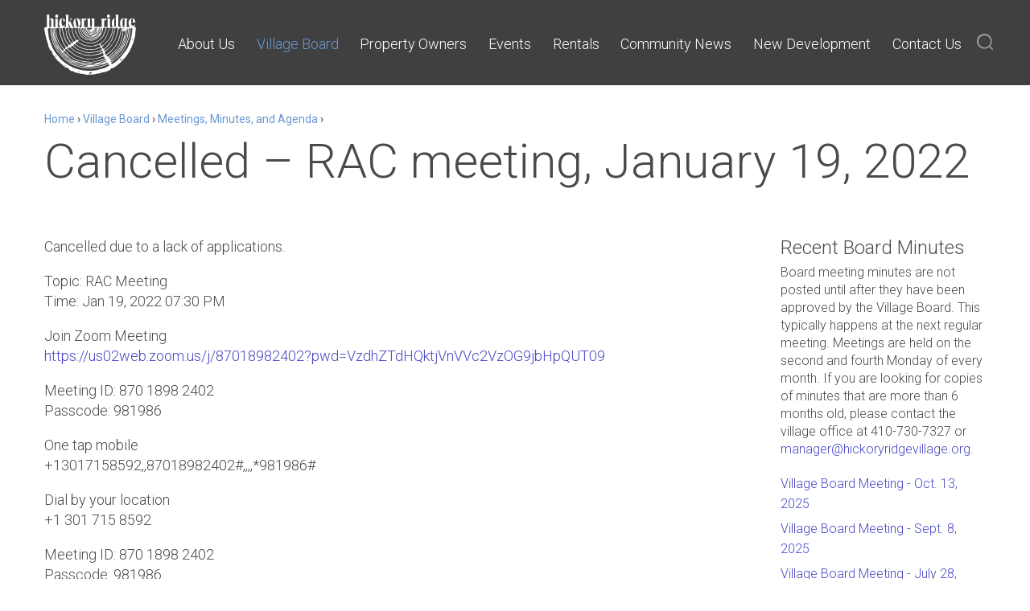

--- FILE ---
content_type: text/html; charset=UTF-8
request_url: https://hickoryridgevillage.org/village-board/agendas-and-meeting-minutes/rac-meeting-january-19-2022/
body_size: 9799
content:
 <!DOCTYPE html>
<html>
	<head>
		<meta http-equiv="Content-Type" content="text/html; charset=UTF-8">
		<meta name="viewport" content="width=device-width, initial-scale=1.0">
		<title>Cancelled &#8211; RAC meeting, January 19, 2022 | Hickory Ridge Community Association</title>
		<meta name="description" content="Village of Hickory Ridge" />
		<link rel="profile" href="http://gmpg.org/xfn/11">
		<link rel="pingback" href="https://hickoryridgevillage.org/xmlrpc.php">
		<link rel="stylesheet" href="https://hickoryridgevillage.org/wp-content/themes/hr2019/style.css" />
		<link href="https://fonts.googleapis.com/css?family=Hind:300,400,500|Nunito:200,300" rel="stylesheet">
		<link href="https://fonts.googleapis.com/css?family=Roboto:300,300i,400,400i,500&display=swap" rel="stylesheet">
		<link rel="stylesheet" href="https://hickoryridgevillage.org/wp-content/themes/hr2019/assets/css/ui-min.css" />
		<!-- Global site tag (gtag.js) - Google Analytics -->
		<script async src="https://www.googletagmanager.com/gtag/js?id=UA-49220422-1"></script>
		<script type="text/javascript">
			var $directory = "https://hickoryridgevillage.org/wp-content/themes/hr2019";
		</script>
		<script>
		window.dataLayer = window.dataLayer || [];
		function gtag(){dataLayer.push(arguments);}
		gtag('js', new Date());

		gtag('config', 'UA-49220422-1');
		</script>
		<meta name='robots' content='max-image-preview:large' />
	<style>img:is([sizes="auto" i], [sizes^="auto," i]) { contain-intrinsic-size: 3000px 1500px }</style>
			<!-- This site uses the Google Analytics by MonsterInsights plugin v9.9.0 - Using Analytics tracking - https://www.monsterinsights.com/ -->
							<script src="//www.googletagmanager.com/gtag/js?id=G-ZGXBXT8052"  data-cfasync="false" data-wpfc-render="false" type="text/javascript" async></script>
			<script data-cfasync="false" data-wpfc-render="false" type="text/javascript">
				var mi_version = '9.9.0';
				var mi_track_user = true;
				var mi_no_track_reason = '';
								var MonsterInsightsDefaultLocations = {"page_location":"https:\/\/hickoryridgevillage.org\/village-board\/agendas-and-meeting-minutes\/rac-meeting-january-19-2022\/"};
								MonsterInsightsDefaultLocations.page_location = window.location.href;
								if ( typeof MonsterInsightsPrivacyGuardFilter === 'function' ) {
					var MonsterInsightsLocations = (typeof MonsterInsightsExcludeQuery === 'object') ? MonsterInsightsPrivacyGuardFilter( MonsterInsightsExcludeQuery ) : MonsterInsightsPrivacyGuardFilter( MonsterInsightsDefaultLocations );
				} else {
					var MonsterInsightsLocations = (typeof MonsterInsightsExcludeQuery === 'object') ? MonsterInsightsExcludeQuery : MonsterInsightsDefaultLocations;
				}

								var disableStrs = [
										'ga-disable-G-ZGXBXT8052',
									];

				/* Function to detect opted out users */
				function __gtagTrackerIsOptedOut() {
					for (var index = 0; index < disableStrs.length; index++) {
						if (document.cookie.indexOf(disableStrs[index] + '=true') > -1) {
							return true;
						}
					}

					return false;
				}

				/* Disable tracking if the opt-out cookie exists. */
				if (__gtagTrackerIsOptedOut()) {
					for (var index = 0; index < disableStrs.length; index++) {
						window[disableStrs[index]] = true;
					}
				}

				/* Opt-out function */
				function __gtagTrackerOptout() {
					for (var index = 0; index < disableStrs.length; index++) {
						document.cookie = disableStrs[index] + '=true; expires=Thu, 31 Dec 2099 23:59:59 UTC; path=/';
						window[disableStrs[index]] = true;
					}
				}

				if ('undefined' === typeof gaOptout) {
					function gaOptout() {
						__gtagTrackerOptout();
					}
				}
								window.dataLayer = window.dataLayer || [];

				window.MonsterInsightsDualTracker = {
					helpers: {},
					trackers: {},
				};
				if (mi_track_user) {
					function __gtagDataLayer() {
						dataLayer.push(arguments);
					}

					function __gtagTracker(type, name, parameters) {
						if (!parameters) {
							parameters = {};
						}

						if (parameters.send_to) {
							__gtagDataLayer.apply(null, arguments);
							return;
						}

						if (type === 'event') {
														parameters.send_to = monsterinsights_frontend.v4_id;
							var hookName = name;
							if (typeof parameters['event_category'] !== 'undefined') {
								hookName = parameters['event_category'] + ':' + name;
							}

							if (typeof MonsterInsightsDualTracker.trackers[hookName] !== 'undefined') {
								MonsterInsightsDualTracker.trackers[hookName](parameters);
							} else {
								__gtagDataLayer('event', name, parameters);
							}
							
						} else {
							__gtagDataLayer.apply(null, arguments);
						}
					}

					__gtagTracker('js', new Date());
					__gtagTracker('set', {
						'developer_id.dZGIzZG': true,
											});
					if ( MonsterInsightsLocations.page_location ) {
						__gtagTracker('set', MonsterInsightsLocations);
					}
										__gtagTracker('config', 'G-ZGXBXT8052', {"forceSSL":"true","link_attribution":"true"} );
										window.gtag = __gtagTracker;										(function () {
						/* https://developers.google.com/analytics/devguides/collection/analyticsjs/ */
						/* ga and __gaTracker compatibility shim. */
						var noopfn = function () {
							return null;
						};
						var newtracker = function () {
							return new Tracker();
						};
						var Tracker = function () {
							return null;
						};
						var p = Tracker.prototype;
						p.get = noopfn;
						p.set = noopfn;
						p.send = function () {
							var args = Array.prototype.slice.call(arguments);
							args.unshift('send');
							__gaTracker.apply(null, args);
						};
						var __gaTracker = function () {
							var len = arguments.length;
							if (len === 0) {
								return;
							}
							var f = arguments[len - 1];
							if (typeof f !== 'object' || f === null || typeof f.hitCallback !== 'function') {
								if ('send' === arguments[0]) {
									var hitConverted, hitObject = false, action;
									if ('event' === arguments[1]) {
										if ('undefined' !== typeof arguments[3]) {
											hitObject = {
												'eventAction': arguments[3],
												'eventCategory': arguments[2],
												'eventLabel': arguments[4],
												'value': arguments[5] ? arguments[5] : 1,
											}
										}
									}
									if ('pageview' === arguments[1]) {
										if ('undefined' !== typeof arguments[2]) {
											hitObject = {
												'eventAction': 'page_view',
												'page_path': arguments[2],
											}
										}
									}
									if (typeof arguments[2] === 'object') {
										hitObject = arguments[2];
									}
									if (typeof arguments[5] === 'object') {
										Object.assign(hitObject, arguments[5]);
									}
									if ('undefined' !== typeof arguments[1].hitType) {
										hitObject = arguments[1];
										if ('pageview' === hitObject.hitType) {
											hitObject.eventAction = 'page_view';
										}
									}
									if (hitObject) {
										action = 'timing' === arguments[1].hitType ? 'timing_complete' : hitObject.eventAction;
										hitConverted = mapArgs(hitObject);
										__gtagTracker('event', action, hitConverted);
									}
								}
								return;
							}

							function mapArgs(args) {
								var arg, hit = {};
								var gaMap = {
									'eventCategory': 'event_category',
									'eventAction': 'event_action',
									'eventLabel': 'event_label',
									'eventValue': 'event_value',
									'nonInteraction': 'non_interaction',
									'timingCategory': 'event_category',
									'timingVar': 'name',
									'timingValue': 'value',
									'timingLabel': 'event_label',
									'page': 'page_path',
									'location': 'page_location',
									'title': 'page_title',
									'referrer' : 'page_referrer',
								};
								for (arg in args) {
																		if (!(!args.hasOwnProperty(arg) || !gaMap.hasOwnProperty(arg))) {
										hit[gaMap[arg]] = args[arg];
									} else {
										hit[arg] = args[arg];
									}
								}
								return hit;
							}

							try {
								f.hitCallback();
							} catch (ex) {
							}
						};
						__gaTracker.create = newtracker;
						__gaTracker.getByName = newtracker;
						__gaTracker.getAll = function () {
							return [];
						};
						__gaTracker.remove = noopfn;
						__gaTracker.loaded = true;
						window['__gaTracker'] = __gaTracker;
					})();
									} else {
										console.log("");
					(function () {
						function __gtagTracker() {
							return null;
						}

						window['__gtagTracker'] = __gtagTracker;
						window['gtag'] = __gtagTracker;
					})();
									}
			</script>
			
							<!-- / Google Analytics by MonsterInsights -->
		<script type="text/javascript">
/* <![CDATA[ */
window._wpemojiSettings = {"baseUrl":"https:\/\/s.w.org\/images\/core\/emoji\/16.0.1\/72x72\/","ext":".png","svgUrl":"https:\/\/s.w.org\/images\/core\/emoji\/16.0.1\/svg\/","svgExt":".svg","source":{"concatemoji":"https:\/\/hickoryridgevillage.org\/wp-includes\/js\/wp-emoji-release.min.js?ver=6.8.3"}};
/*! This file is auto-generated */
!function(s,n){var o,i,e;function c(e){try{var t={supportTests:e,timestamp:(new Date).valueOf()};sessionStorage.setItem(o,JSON.stringify(t))}catch(e){}}function p(e,t,n){e.clearRect(0,0,e.canvas.width,e.canvas.height),e.fillText(t,0,0);var t=new Uint32Array(e.getImageData(0,0,e.canvas.width,e.canvas.height).data),a=(e.clearRect(0,0,e.canvas.width,e.canvas.height),e.fillText(n,0,0),new Uint32Array(e.getImageData(0,0,e.canvas.width,e.canvas.height).data));return t.every(function(e,t){return e===a[t]})}function u(e,t){e.clearRect(0,0,e.canvas.width,e.canvas.height),e.fillText(t,0,0);for(var n=e.getImageData(16,16,1,1),a=0;a<n.data.length;a++)if(0!==n.data[a])return!1;return!0}function f(e,t,n,a){switch(t){case"flag":return n(e,"\ud83c\udff3\ufe0f\u200d\u26a7\ufe0f","\ud83c\udff3\ufe0f\u200b\u26a7\ufe0f")?!1:!n(e,"\ud83c\udde8\ud83c\uddf6","\ud83c\udde8\u200b\ud83c\uddf6")&&!n(e,"\ud83c\udff4\udb40\udc67\udb40\udc62\udb40\udc65\udb40\udc6e\udb40\udc67\udb40\udc7f","\ud83c\udff4\u200b\udb40\udc67\u200b\udb40\udc62\u200b\udb40\udc65\u200b\udb40\udc6e\u200b\udb40\udc67\u200b\udb40\udc7f");case"emoji":return!a(e,"\ud83e\udedf")}return!1}function g(e,t,n,a){var r="undefined"!=typeof WorkerGlobalScope&&self instanceof WorkerGlobalScope?new OffscreenCanvas(300,150):s.createElement("canvas"),o=r.getContext("2d",{willReadFrequently:!0}),i=(o.textBaseline="top",o.font="600 32px Arial",{});return e.forEach(function(e){i[e]=t(o,e,n,a)}),i}function t(e){var t=s.createElement("script");t.src=e,t.defer=!0,s.head.appendChild(t)}"undefined"!=typeof Promise&&(o="wpEmojiSettingsSupports",i=["flag","emoji"],n.supports={everything:!0,everythingExceptFlag:!0},e=new Promise(function(e){s.addEventListener("DOMContentLoaded",e,{once:!0})}),new Promise(function(t){var n=function(){try{var e=JSON.parse(sessionStorage.getItem(o));if("object"==typeof e&&"number"==typeof e.timestamp&&(new Date).valueOf()<e.timestamp+604800&&"object"==typeof e.supportTests)return e.supportTests}catch(e){}return null}();if(!n){if("undefined"!=typeof Worker&&"undefined"!=typeof OffscreenCanvas&&"undefined"!=typeof URL&&URL.createObjectURL&&"undefined"!=typeof Blob)try{var e="postMessage("+g.toString()+"("+[JSON.stringify(i),f.toString(),p.toString(),u.toString()].join(",")+"));",a=new Blob([e],{type:"text/javascript"}),r=new Worker(URL.createObjectURL(a),{name:"wpTestEmojiSupports"});return void(r.onmessage=function(e){c(n=e.data),r.terminate(),t(n)})}catch(e){}c(n=g(i,f,p,u))}t(n)}).then(function(e){for(var t in e)n.supports[t]=e[t],n.supports.everything=n.supports.everything&&n.supports[t],"flag"!==t&&(n.supports.everythingExceptFlag=n.supports.everythingExceptFlag&&n.supports[t]);n.supports.everythingExceptFlag=n.supports.everythingExceptFlag&&!n.supports.flag,n.DOMReady=!1,n.readyCallback=function(){n.DOMReady=!0}}).then(function(){return e}).then(function(){var e;n.supports.everything||(n.readyCallback(),(e=n.source||{}).concatemoji?t(e.concatemoji):e.wpemoji&&e.twemoji&&(t(e.twemoji),t(e.wpemoji)))}))}((window,document),window._wpemojiSettings);
/* ]]> */
</script>
<style id='wp-emoji-styles-inline-css' type='text/css'>

	img.wp-smiley, img.emoji {
		display: inline !important;
		border: none !important;
		box-shadow: none !important;
		height: 1em !important;
		width: 1em !important;
		margin: 0 0.07em !important;
		vertical-align: -0.1em !important;
		background: none !important;
		padding: 0 !important;
	}
</style>
<link rel='stylesheet' id='wp-block-library-css' href='https://hickoryridgevillage.org/wp-includes/css/dist/block-library/style.min.css?ver=6.8.3' type='text/css' media='all' />
<style id='classic-theme-styles-inline-css' type='text/css'>
/*! This file is auto-generated */
.wp-block-button__link{color:#fff;background-color:#32373c;border-radius:9999px;box-shadow:none;text-decoration:none;padding:calc(.667em + 2px) calc(1.333em + 2px);font-size:1.125em}.wp-block-file__button{background:#32373c;color:#fff;text-decoration:none}
</style>
<style id='global-styles-inline-css' type='text/css'>
:root{--wp--preset--aspect-ratio--square: 1;--wp--preset--aspect-ratio--4-3: 4/3;--wp--preset--aspect-ratio--3-4: 3/4;--wp--preset--aspect-ratio--3-2: 3/2;--wp--preset--aspect-ratio--2-3: 2/3;--wp--preset--aspect-ratio--16-9: 16/9;--wp--preset--aspect-ratio--9-16: 9/16;--wp--preset--color--black: #000000;--wp--preset--color--cyan-bluish-gray: #abb8c3;--wp--preset--color--white: #ffffff;--wp--preset--color--pale-pink: #f78da7;--wp--preset--color--vivid-red: #cf2e2e;--wp--preset--color--luminous-vivid-orange: #ff6900;--wp--preset--color--luminous-vivid-amber: #fcb900;--wp--preset--color--light-green-cyan: #7bdcb5;--wp--preset--color--vivid-green-cyan: #00d084;--wp--preset--color--pale-cyan-blue: #8ed1fc;--wp--preset--color--vivid-cyan-blue: #0693e3;--wp--preset--color--vivid-purple: #9b51e0;--wp--preset--gradient--vivid-cyan-blue-to-vivid-purple: linear-gradient(135deg,rgba(6,147,227,1) 0%,rgb(155,81,224) 100%);--wp--preset--gradient--light-green-cyan-to-vivid-green-cyan: linear-gradient(135deg,rgb(122,220,180) 0%,rgb(0,208,130) 100%);--wp--preset--gradient--luminous-vivid-amber-to-luminous-vivid-orange: linear-gradient(135deg,rgba(252,185,0,1) 0%,rgba(255,105,0,1) 100%);--wp--preset--gradient--luminous-vivid-orange-to-vivid-red: linear-gradient(135deg,rgba(255,105,0,1) 0%,rgb(207,46,46) 100%);--wp--preset--gradient--very-light-gray-to-cyan-bluish-gray: linear-gradient(135deg,rgb(238,238,238) 0%,rgb(169,184,195) 100%);--wp--preset--gradient--cool-to-warm-spectrum: linear-gradient(135deg,rgb(74,234,220) 0%,rgb(151,120,209) 20%,rgb(207,42,186) 40%,rgb(238,44,130) 60%,rgb(251,105,98) 80%,rgb(254,248,76) 100%);--wp--preset--gradient--blush-light-purple: linear-gradient(135deg,rgb(255,206,236) 0%,rgb(152,150,240) 100%);--wp--preset--gradient--blush-bordeaux: linear-gradient(135deg,rgb(254,205,165) 0%,rgb(254,45,45) 50%,rgb(107,0,62) 100%);--wp--preset--gradient--luminous-dusk: linear-gradient(135deg,rgb(255,203,112) 0%,rgb(199,81,192) 50%,rgb(65,88,208) 100%);--wp--preset--gradient--pale-ocean: linear-gradient(135deg,rgb(255,245,203) 0%,rgb(182,227,212) 50%,rgb(51,167,181) 100%);--wp--preset--gradient--electric-grass: linear-gradient(135deg,rgb(202,248,128) 0%,rgb(113,206,126) 100%);--wp--preset--gradient--midnight: linear-gradient(135deg,rgb(2,3,129) 0%,rgb(40,116,252) 100%);--wp--preset--font-size--small: 13px;--wp--preset--font-size--medium: 20px;--wp--preset--font-size--large: 36px;--wp--preset--font-size--x-large: 42px;--wp--preset--spacing--20: 0.44rem;--wp--preset--spacing--30: 0.67rem;--wp--preset--spacing--40: 1rem;--wp--preset--spacing--50: 1.5rem;--wp--preset--spacing--60: 2.25rem;--wp--preset--spacing--70: 3.38rem;--wp--preset--spacing--80: 5.06rem;--wp--preset--shadow--natural: 6px 6px 9px rgba(0, 0, 0, 0.2);--wp--preset--shadow--deep: 12px 12px 50px rgba(0, 0, 0, 0.4);--wp--preset--shadow--sharp: 6px 6px 0px rgba(0, 0, 0, 0.2);--wp--preset--shadow--outlined: 6px 6px 0px -3px rgba(255, 255, 255, 1), 6px 6px rgba(0, 0, 0, 1);--wp--preset--shadow--crisp: 6px 6px 0px rgba(0, 0, 0, 1);}:where(.is-layout-flex){gap: 0.5em;}:where(.is-layout-grid){gap: 0.5em;}body .is-layout-flex{display: flex;}.is-layout-flex{flex-wrap: wrap;align-items: center;}.is-layout-flex > :is(*, div){margin: 0;}body .is-layout-grid{display: grid;}.is-layout-grid > :is(*, div){margin: 0;}:where(.wp-block-columns.is-layout-flex){gap: 2em;}:where(.wp-block-columns.is-layout-grid){gap: 2em;}:where(.wp-block-post-template.is-layout-flex){gap: 1.25em;}:where(.wp-block-post-template.is-layout-grid){gap: 1.25em;}.has-black-color{color: var(--wp--preset--color--black) !important;}.has-cyan-bluish-gray-color{color: var(--wp--preset--color--cyan-bluish-gray) !important;}.has-white-color{color: var(--wp--preset--color--white) !important;}.has-pale-pink-color{color: var(--wp--preset--color--pale-pink) !important;}.has-vivid-red-color{color: var(--wp--preset--color--vivid-red) !important;}.has-luminous-vivid-orange-color{color: var(--wp--preset--color--luminous-vivid-orange) !important;}.has-luminous-vivid-amber-color{color: var(--wp--preset--color--luminous-vivid-amber) !important;}.has-light-green-cyan-color{color: var(--wp--preset--color--light-green-cyan) !important;}.has-vivid-green-cyan-color{color: var(--wp--preset--color--vivid-green-cyan) !important;}.has-pale-cyan-blue-color{color: var(--wp--preset--color--pale-cyan-blue) !important;}.has-vivid-cyan-blue-color{color: var(--wp--preset--color--vivid-cyan-blue) !important;}.has-vivid-purple-color{color: var(--wp--preset--color--vivid-purple) !important;}.has-black-background-color{background-color: var(--wp--preset--color--black) !important;}.has-cyan-bluish-gray-background-color{background-color: var(--wp--preset--color--cyan-bluish-gray) !important;}.has-white-background-color{background-color: var(--wp--preset--color--white) !important;}.has-pale-pink-background-color{background-color: var(--wp--preset--color--pale-pink) !important;}.has-vivid-red-background-color{background-color: var(--wp--preset--color--vivid-red) !important;}.has-luminous-vivid-orange-background-color{background-color: var(--wp--preset--color--luminous-vivid-orange) !important;}.has-luminous-vivid-amber-background-color{background-color: var(--wp--preset--color--luminous-vivid-amber) !important;}.has-light-green-cyan-background-color{background-color: var(--wp--preset--color--light-green-cyan) !important;}.has-vivid-green-cyan-background-color{background-color: var(--wp--preset--color--vivid-green-cyan) !important;}.has-pale-cyan-blue-background-color{background-color: var(--wp--preset--color--pale-cyan-blue) !important;}.has-vivid-cyan-blue-background-color{background-color: var(--wp--preset--color--vivid-cyan-blue) !important;}.has-vivid-purple-background-color{background-color: var(--wp--preset--color--vivid-purple) !important;}.has-black-border-color{border-color: var(--wp--preset--color--black) !important;}.has-cyan-bluish-gray-border-color{border-color: var(--wp--preset--color--cyan-bluish-gray) !important;}.has-white-border-color{border-color: var(--wp--preset--color--white) !important;}.has-pale-pink-border-color{border-color: var(--wp--preset--color--pale-pink) !important;}.has-vivid-red-border-color{border-color: var(--wp--preset--color--vivid-red) !important;}.has-luminous-vivid-orange-border-color{border-color: var(--wp--preset--color--luminous-vivid-orange) !important;}.has-luminous-vivid-amber-border-color{border-color: var(--wp--preset--color--luminous-vivid-amber) !important;}.has-light-green-cyan-border-color{border-color: var(--wp--preset--color--light-green-cyan) !important;}.has-vivid-green-cyan-border-color{border-color: var(--wp--preset--color--vivid-green-cyan) !important;}.has-pale-cyan-blue-border-color{border-color: var(--wp--preset--color--pale-cyan-blue) !important;}.has-vivid-cyan-blue-border-color{border-color: var(--wp--preset--color--vivid-cyan-blue) !important;}.has-vivid-purple-border-color{border-color: var(--wp--preset--color--vivid-purple) !important;}.has-vivid-cyan-blue-to-vivid-purple-gradient-background{background: var(--wp--preset--gradient--vivid-cyan-blue-to-vivid-purple) !important;}.has-light-green-cyan-to-vivid-green-cyan-gradient-background{background: var(--wp--preset--gradient--light-green-cyan-to-vivid-green-cyan) !important;}.has-luminous-vivid-amber-to-luminous-vivid-orange-gradient-background{background: var(--wp--preset--gradient--luminous-vivid-amber-to-luminous-vivid-orange) !important;}.has-luminous-vivid-orange-to-vivid-red-gradient-background{background: var(--wp--preset--gradient--luminous-vivid-orange-to-vivid-red) !important;}.has-very-light-gray-to-cyan-bluish-gray-gradient-background{background: var(--wp--preset--gradient--very-light-gray-to-cyan-bluish-gray) !important;}.has-cool-to-warm-spectrum-gradient-background{background: var(--wp--preset--gradient--cool-to-warm-spectrum) !important;}.has-blush-light-purple-gradient-background{background: var(--wp--preset--gradient--blush-light-purple) !important;}.has-blush-bordeaux-gradient-background{background: var(--wp--preset--gradient--blush-bordeaux) !important;}.has-luminous-dusk-gradient-background{background: var(--wp--preset--gradient--luminous-dusk) !important;}.has-pale-ocean-gradient-background{background: var(--wp--preset--gradient--pale-ocean) !important;}.has-electric-grass-gradient-background{background: var(--wp--preset--gradient--electric-grass) !important;}.has-midnight-gradient-background{background: var(--wp--preset--gradient--midnight) !important;}.has-small-font-size{font-size: var(--wp--preset--font-size--small) !important;}.has-medium-font-size{font-size: var(--wp--preset--font-size--medium) !important;}.has-large-font-size{font-size: var(--wp--preset--font-size--large) !important;}.has-x-large-font-size{font-size: var(--wp--preset--font-size--x-large) !important;}
:where(.wp-block-post-template.is-layout-flex){gap: 1.25em;}:where(.wp-block-post-template.is-layout-grid){gap: 1.25em;}
:where(.wp-block-columns.is-layout-flex){gap: 2em;}:where(.wp-block-columns.is-layout-grid){gap: 2em;}
:root :where(.wp-block-pullquote){font-size: 1.5em;line-height: 1.6;}
</style>
<script type="text/javascript" src="https://hickoryridgevillage.org/wp-content/plugins/google-analytics-for-wordpress/assets/js/frontend-gtag.min.js?ver=9.9.0" id="monsterinsights-frontend-script-js" async="async" data-wp-strategy="async"></script>
<script data-cfasync="false" data-wpfc-render="false" type="text/javascript" id='monsterinsights-frontend-script-js-extra'>/* <![CDATA[ */
var monsterinsights_frontend = {"js_events_tracking":"true","download_extensions":"doc,pdf,ppt,zip,xls,docx,pptx,xlsx","inbound_paths":"[{\"path\":\"\\\/go\\\/\",\"label\":\"affiliate\"},{\"path\":\"\\\/recommend\\\/\",\"label\":\"affiliate\"}]","home_url":"https:\/\/hickoryridgevillage.org","hash_tracking":"false","v4_id":"G-ZGXBXT8052"};/* ]]> */
</script>
<script type="text/javascript" src="https://hickoryridgevillage.org/wp-content/plugins/wp-retina-2x/app/picturefill.min.js?ver=1666437085" id="wr2x-picturefill-js-js"></script>
<link rel="https://api.w.org/" href="https://hickoryridgevillage.org/wp-json/" /><link rel="EditURI" type="application/rsd+xml" title="RSD" href="https://hickoryridgevillage.org/xmlrpc.php?rsd" />
<link rel="canonical" href="https://hickoryridgevillage.org/village-board/agendas-and-meeting-minutes/rac-meeting-january-19-2022/" />
<link rel='shortlink' href='https://hickoryridgevillage.org/?p=3666' />
<link rel="alternate" title="oEmbed (JSON)" type="application/json+oembed" href="https://hickoryridgevillage.org/wp-json/oembed/1.0/embed?url=https%3A%2F%2Fhickoryridgevillage.org%2Fvillage-board%2Fagendas-and-meeting-minutes%2Frac-meeting-january-19-2022%2F" />
<link rel="alternate" title="oEmbed (XML)" type="text/xml+oembed" href="https://hickoryridgevillage.org/wp-json/oembed/1.0/embed?url=https%3A%2F%2Fhickoryridgevillage.org%2Fvillage-board%2Fagendas-and-meeting-minutes%2Frac-meeting-january-19-2022%2F&#038;format=xml" />
	</head>
	<body>
		<div class="ui-container">
						<header class="">
				<div class="grid-container">
					<div class="container">
												<div id="brandmark" class="column">
							<a href="/"><img src="https://hickoryridgevillage.org/wp-content/themes/hr2019/assets/images/brandmark.svg" class="svg"></a>
						</div>
						<ul id="primary" class="menu"><li id="menu-item-33" class="menu-item menu-item-type-post_type menu-item-object-page menu-item-has-children menu-item-33"><a href="https://hickoryridgevillage.org/about-us/">About Us</a>
<ul class="sub-menu">
	<li id="menu-item-1753" class="menu-item menu-item-type-post_type menu-item-object-page menu-item-1753"><a href="https://hickoryridgevillage.org/about-us/parks-and-facilities/">Parks and Facilities</a></li>
	<li id="menu-item-1760" class="menu-item menu-item-type-post_type menu-item-object-page menu-item-1760"><a href="https://hickoryridgevillage.org/about-us/homeowners-associations/">Homeowner’s Associations</a></li>
	<li id="menu-item-3602" class="menu-item menu-item-type-post_type menu-item-object-page menu-item-3602"><a href="https://hickoryridgevillage.org/about-us-new/">Columbia History</a></li>
</ul>
</li>
<li id="menu-item-40" class="menu-item menu-item-type-post_type menu-item-object-page menu-item-has-children menu-item-40 current-menu-parent"><a href="https://hickoryridgevillage.org/village-board/">Village Board</a>
<ul class="sub-menu">
	<li id="menu-item-80" class="menu-item menu-item-type-post_type menu-item-object-page menu-item-80 current-menu-item"><a href="https://hickoryridgevillage.org/village-board/agendas-and-meeting-minutes/">Meetings, Minutes, and Agenda</a></li>
	<li id="menu-item-79" class="menu-item menu-item-type-post_type menu-item-object-page menu-item-79"><a href="https://hickoryridgevillage.org/village-board/columbia-council-rep-report/">Council Rep Report</a></li>
	<li id="menu-item-74" class="menu-item menu-item-type-post_type menu-item-object-page menu-item-74"><a href="https://hickoryridgevillage.org/village-board/board-committees/">Board Committees</a></li>
	<li id="menu-item-3879" class="menu-item menu-item-type-post_type menu-item-object-page menu-item-3879"><a href="https://hickoryridgevillage.org/governing-documents/">Governing Documents</a></li>
</ul>
</li>
<li id="menu-item-37" class="menu-item menu-item-type-post_type menu-item-object-page menu-item-has-children menu-item-37"><a href="https://hickoryridgevillage.org/covenants/">Property Owners</a>
<ul class="sub-menu">
	<li id="menu-item-174" class="menu-item menu-item-type-post_type menu-item-object-page menu-item-174"><a href="https://hickoryridgevillage.org/covenants/covenant-faqs/">Property FAQs</a></li>
	<li id="menu-item-3707" class="menu-item menu-item-type-post_type menu-item-object-page menu-item-3707"><a href="https://hickoryridgevillage.org/covenants/resale-documents/">Sellers &amp; Buyers</a></li>
	<li id="menu-item-228" class="menu-item menu-item-type-post_type menu-item-object-page menu-item-228"><a href="https://hickoryridgevillage.org/covenants/rac-agenda/">RAC Agendas and Results</a></li>
	<li id="menu-item-1839" class="menu-item menu-item-type-post_type menu-item-object-page menu-item-1839"><a href="https://hickoryridgevillage.org/covenants/tree-information/">Tree Information</a></li>
</ul>
</li>
<li id="menu-item-38" class="menu-item menu-item-type-post_type menu-item-object-page menu-item-has-children menu-item-38"><a href="https://hickoryridgevillage.org/events/">Events</a>
<ul class="sub-menu">
	<li id="menu-item-256" class="menu-item menu-item-type-post_type menu-item-object-page menu-item-256"><a href="https://hickoryridgevillage.org/events/calendar/">Hickory Ridge Calendar</a></li>
</ul>
</li>
<li id="menu-item-39" class="menu-item menu-item-type-post_type menu-item-object-page menu-item-39"><a href="https://hickoryridgevillage.org/rentals/">Rentals</a></li>
<li id="menu-item-41" class="menu-item menu-item-type-post_type menu-item-object-page menu-item-41"><a href="https://hickoryridgevillage.org/community-news/">Community News</a></li>
<li id="menu-item-1978" class="menu-item menu-item-type-post_type menu-item-object-page menu-item-has-children menu-item-1978"><a href="https://hickoryridgevillage.org/new-development/">New Development</a>
<ul class="sub-menu">
	<li id="menu-item-1981" class="menu-item menu-item-type-post_type menu-item-object-page menu-item-1981"><a href="https://hickoryridgevillage.org/new-development/hickory-ridge-village-center/">Hickory Ridge Village Center</a></li>
</ul>
</li>
<li id="menu-item-36" class="nav-end menu-item menu-item-type-post_type menu-item-object-page menu-item-has-children menu-item-36"><a href="https://hickoryridgevillage.org/contact-us/">Contact Us</a>
<ul class="sub-menu">
	<li id="menu-item-1951" class="menu-item menu-item-type-post_type menu-item-object-page menu-item-1951"><a href="https://hickoryridgevillage.org/contact-us/useful-phone-numbers/">Useful Information</a></li>
	<li id="menu-item-4576" class="menu-item menu-item-type-post_type menu-item-object-page menu-item-4576"><a href="https://hickoryridgevillage.org/sms-policies-for-hickory-ridge/">SMS Policies for Hickory Ridge</a></li>
</ul>
</li>
</ul>						<div class="mobile-menu">
							<img src="https://hickoryridgevillage.org/wp-content/themes/hr2019/assets/images/icons/icon-menu.svg" class="svg">
						</div>
						<div class="search-btn">
							<img src="https://hickoryridgevillage.org/wp-content/themes/hr2019/assets/images/icons/icon-search.svg" class="svg">
						</div>
					</div>
				</div>
			</header><div class="content-container">
		<div class="page-heading">
	<div class="grid-container">
		<div class="hgroup">
			<div class="breadcrumbs">
								<a href="/">Home</a> ›
									<a href="/village-board">Village Board</a> ›
									<a href="/agendas-and-meeting-minutes">Meetings, Minutes, and Agenda</a> ›
								<!-- Cancelled &#8211; RAC meeting, January 19, 2022 -->
			</div>
						<h1>Cancelled &#8211; RAC meeting, January 19, 2022</h1>
					</div>
	</div>
</div>	<div class="grid-container">
		<div class="row">
			<div class="single-col content">
				<p>Cancelled due to a lack of applications.</p>
<p>Topic: RAC Meeting<br />
Time: Jan 19, 2022 07:30 PM</p>
<p>Join Zoom Meeting<br />
<a href="https://us02web.zoom.us/j/87018982402?pwd=VzdhZTdHQktjVnVVc2VzOG9jbHpQUT09" target="_blank" rel="noopener noreferrer">https://us02web.zoom.us/j/87018982402?pwd=VzdhZTdHQktjVnVVc2VzOG9jbHpQUT09</a></p>
<p>Meeting ID: 870 1898 2402<br />
Passcode: 981986</p>
<p>One tap mobile<br />
+13017158592,,87018982402#,,,,*981986#</p>
<p>Dial by your location<br />
+1 301 715 8592</p>
<p>Meeting ID: 870 1898 2402<br />
Passcode: 981986</p>
			</div>
							<div class="sidebar" role="complementary">
					<div class="sidebar-group"><h3>Recent Board Minutes</h3><p>Board meeting minutes are not posted until after they have been approved by the Village Board. This typically happens at the next regular meeting. Meetings are held on the second and fourth Monday of every month. If you are looking for copies of minutes that are more than 6 months old, please contact the village office at 410-730-7327 or <a href="mailto:manager@hickoryridgevillage.org">manager@hickoryridgevillage.org</a>.</h3></p>		<ul>
				
					
					
					
					
					
					
					
					
					
					
					
					
						<li>
				<a href="https://hickoryridgevillage.org/wp-content/uploads/2025/01/10.13.25-1.pdf">Village Board Meeting - Oct. 13, 2025</a>
			</li>
					
					
					
					
					
						<li>
				<a href="https://hickoryridgevillage.org/wp-content/uploads/2025/01/9.8.25.pdf">Village Board Meeting - Sept. 8, 2025</a>
			</li>
					
					
					
					
					
						<li>
				<a href="https://hickoryridgevillage.org/wp-content/uploads/2025/01/7.28.25.pdf">Village Board Meeting - July 28, 2025</a>
			</li>
					
					
						<li>
				<a href="https://hickoryridgevillage.org/wp-content/uploads/2025/01/7.14.25.pdf">Village Board Meeting - July 14, 2025</a>
			</li>
					
					
						<li>
				<a href="https://hickoryridgevillage.org/wp-content/uploads/2025/01/6.23.25.pdf">Village Board Meeting - June 23, 2025</a>
			</li>
					
					
					
					
					
					
					
						<li>
				<a href="https://hickoryridgevillage.org/wp-content/uploads/2025/01/5.12.25.pdf">Village Board Meeting - May 12, 2025</a>
			</li>
					
					
						<li>
				<a href="https://hickoryridgevillage.org/wp-content/uploads/2024/09/4.28.25.pdf">Village Board Meeting - April 28, 2025</a>
			</li>
					
					
						<li>
				<a href="https://hickoryridgevillage.org/wp-content/uploads/2024/09/4.14.25.pdf">Village Board Meeting - April 14, 2025</a>
			</li>
					
					
					
					
						<li>
				<a href="https://hickoryridgevillage.org/wp-content/uploads/2024/09/3.24.25.pdf">Village Board Meeting - March 24, 2025</a>
			</li>
					
					
					
					
					
						<li>
				<a href="https://hickoryridgevillage.org/wp-content/uploads/2024/09/2.24.25.pdf">Village Board Meeting - February 24, 2025</a>
			</li>
					
					
					
						<li>
				<a href="https://hickoryridgevillage.org/wp-content/uploads/2024/09/2.10.25.pdf">Village Board Meeting - February 10, 2025</a>
			</li>
					
					
						<li>
				<a href="https://hickoryridgevillage.org/wp-content/uploads/2024/09/1.27.25.pdf">Village Board Meeting - January 27, 2025</a>
			</li>
					
					
					
						<li>
				<a href="https://hickoryridgevillage.org/wp-content/uploads/2024/09/1.13.25.pdf">Village Board Meeting - January 13, 2025</a>
			</li>
					
					
					
						<li>
				<a href="https://hickoryridgevillage.org/wp-content/uploads/2024/09/12.9.2024.pdf">Village Board Meeting - December 9, 2024</a>
			</li>
					
					
					
					
					
						<li>
				<a href="https://hickoryridgevillage.org/wp-content/uploads/2024/09/11.11.2024.pdf">Village Board Meeting - November 11, 2024</a>
			</li>
					
					
					
						<li>
				<a href="https://hickoryridgevillage.org/wp-content/uploads/2024/09/10.28.2024.pdf">Village Board Meeting - October 28, 2024</a>
			</li>
					
					
					
					
					
						<li>
				<a href="https://hickoryridgevillage.org/wp-content/uploads/2024/09/9.23.2024.pdf">Village Board Meeting - September 23, 2024</a>
			</li>
					
					
						<li>
				<a href="https://hickoryridgevillage.org/wp-content/uploads/2024/05/9.9.2024.pdf">Village Board, September 9, 2024</a>
			</li>
					
					
					
					
					
					
						<li>
				<a href="https://hickoryridgevillage.org/wp-content/uploads/2024/05/7.22.2024.pdf">Village Board, July 22, 2024</a>
			</li>
					
					
					
					
					
					
					
					
					
					
					
					
					
					
					
					
					
					
					
					
					
					
					
					
					
					
					
					
					
					
					
					
					
					
					
					
					
					
					
					
					
					
					
					
					
					
					
					
					
					
					
					
					
					
					
					
					
					
					
					
					
					
					
					
					
					
					
					
					
					
					
					
					
					
					
					
					
					
					
					
					
					
					
					
					
					
					
					
					
					
					
					
					
					
					
					
					
					
					
					
					
					
					
					
					
					
					
					
					
					
					
					
					
					
					
					
					
					
					
					
					
					
					
					
					
					
					
					
					
					
					
					
					
					
					
					
					
					
					
					
					
					
					
					
					
					
					
					
					
					
					
					
					
					
					
					
					
					
					
					
					
					
					
					
					
					
					
					
					
					
					
					
					
					
					
					
					
					
					
					
					
					
					
					
					
					
					
					
					
					
					
					
					
					
					
					
					
					
					
					
					
					
					
					
					
					
					
					
					
					
					
					
					
					
					
					
					</ul>
		</div>				</div>
					</div>
	</div>
		</div>
			<footer>
				<div class="grid-container">
					<div class="row no-margin">
						<div id="location">
							<div class="footer-group">
								<div class="footer-title">
									Address
								</div>
								<div class="footer-content">
									<p>The Hawthorn Center<br />
6175 Sunny Spring<br />
Columbia, MD 21044</p>
								</div>
							</div>
							<div class="footer-group">
								<div class="footer-title">
									Contact Info
								</div>
								<div class="footer-content">
									<p>410-730-7327 phone<br />
<a href="mailto:info@hickoryridgevillage.org">info@hickoryridgevillage.org</a></p>
<p><a href="https://linktr.ee/hickoryridgevillage" target="_blank" rel="noopener">Stay up-to-date on Village news and events!</a></p>
								</div>
							</div>
						</div>
						<div id="hours" class="footer-group">
							<div class="footer-title">
								Hours of Operation
							</div>
							<ul class="footer-list">
								<p>Monday – Thursday: 9:30am &#8211; 5pm</p>
<p>Friday: 9:30am &#8211; 3:30pm</p>
<p>Saturday: Closed &#8211; Private Rentals</p>
<p>Sunday: Closed &#8211; Private Rentals</p>
							</ul>
						</div>
						<div id="navigation" class="footer-group">
							<div class="footer-title">
								Navigation
							</div>
							<ul id="footer" class="footer-list"><li id="menu-item-352" class="menu-item menu-item-type-post_type menu-item-object-page menu-item-352"><a href="https://hickoryridgevillage.org/about-us/">About Us</a></li>
<li id="menu-item-359" class="menu-item menu-item-type-post_type menu-item-object-page menu-item-359 current-menu-parent"><a href="https://hickoryridgevillage.org/village-board/">Village Board</a></li>
<li id="menu-item-355" class="menu-item menu-item-type-post_type menu-item-object-page menu-item-355"><a href="https://hickoryridgevillage.org/covenants/">Property Owners</a></li>
<li id="menu-item-356" class="menu-item menu-item-type-post_type menu-item-object-page menu-item-356"><a href="https://hickoryridgevillage.org/events/">Events</a></li>
<li id="menu-item-357" class="menu-item menu-item-type-post_type menu-item-object-page menu-item-357"><a href="https://hickoryridgevillage.org/rentals/">Rentals</a></li>
<li id="menu-item-360" class="menu-item menu-item-type-post_type menu-item-object-page menu-item-360"><a href="https://hickoryridgevillage.org/community-news/">Community News</a></li>
<li id="menu-item-1977" class="menu-item menu-item-type-post_type menu-item-object-page menu-item-1977"><a href="https://hickoryridgevillage.org/new-development/">New Development</a></li>
<li id="menu-item-354" class="menu-item menu-item-type-post_type menu-item-object-page menu-item-354"><a href="https://hickoryridgevillage.org/contact-us/">Contact Us</a></li>
</ul>						</div>
						<div id="quicklinks" class="footer-group">
							<div class="footer-title">
								Quick Links
							</div>
							<ul id="menu-quick-links" class="footer-list"><li id="menu-item-2952" class="menu-item menu-item-type-post_type menu-item-object-page menu-item-2952"><a href="https://hickoryridgevillage.org/contact-us/">Contact Us</a></li>
<li id="menu-item-1984" class="menu-item menu-item-type-post_type menu-item-object-page menu-item-1984 current-menu-parent"><a href="https://hickoryridgevillage.org/village-board/">Village Board</a></li>
<li id="menu-item-1983" class="menu-item menu-item-type-post_type menu-item-object-page menu-item-1983"><a href="https://hickoryridgevillage.org/new-development/">New Development</a></li>
</ul>						</div>
						<div id="email-signup" class="footer-group">
							<div class="footer-title">
								Email Newsletter
							</div>
							<div class="email-list-note">
								<p>Subscribe to our email newsletter</p>
								<a href="http://visitor.r20.constantcontact.com/d.jsp?llr=bagfajiab&p=oi&m=1108403722241&sit=ebv9ynngb&f=5df00d3e-41b4-42b4-a6d0-febd080abe3d" target="_blank" class="generic-button sm purple">Sign Up</a>
							</div>
														<div id="social">
								<div class="footer-title">
									Get Social
								</div>
																<div class="icon">
									<a href="https://www.facebook.com/hickoryridgevillage">
										<img src="https://hickoryridgevillage.org/wp-content/uploads/2018/05/facebook.svg">
									</a>
								</div>
																<div class="icon">
									<a href="https://www.instagram.com/hickoryridgevillage/">
										<img src="https://hickoryridgevillage.org/wp-content/uploads/2018/05/4202090_instagram_logo_social_social-media_icon.svg">
									</a>
								</div>
															</div>
						</div>
					</div>
				</div>
				<div id="legal-credit">
					<div class="grid-container">
						<div id="legal-credit-content">
							<div id="legal">
								&copy; 2018 Hickory Ridge Community Association. All rights reserved. <a id="privacy-policy" href="/privacy-policy" class="text-pad">Privacy Policy</a>
							</div>
							<!-- <div id="credit">
								Site created by: <a href="http://wearehuman.studio" target="_blank">human • creative + code</a>
							</div> -->
						</div>
					</div>
				</div>
			</footer>
			<div id="cover">
				<div id="modal">
					<div class="close-button">
						<img src="https://hickoryridgevillage.org/wp-content/themes/hr2019/assets/images/icons/icon-close.svg" class="svg">
					</div>
					<div class="modal-content">
						<!-- modal window content -->
					</div>
				</div>
			</div>
			<div class="search-window">
				<div class="search-close">
					<img src="https://hickoryridgevillage.org/wp-content/themes/hr2019/assets/images/icons/icon-close.svg" class="svg">
				</div>
				<div id="search">
					<form action="https://hickoryridgevillage.org" method="get">
						<input id="search-input" name="s" type="text" placeholder="Search keyword(s)..." value="">
					</form>
					<div class="search-note">
						Press enter to begin your search
					</div>
				</div>
			</div>
		</div><!-- ui container -->
		<script src="https://hickoryridgevillage.org/wp-content/themes/hr2019/assets/js/ui-min.js"></script>
		<script type="speculationrules">
{"prefetch":[{"source":"document","where":{"and":[{"href_matches":"\/*"},{"not":{"href_matches":["\/wp-*.php","\/wp-admin\/*","\/wp-content\/uploads\/*","\/wp-content\/*","\/wp-content\/plugins\/*","\/wp-content\/themes\/hr2019\/*","\/*\\?(.+)"]}},{"not":{"selector_matches":"a[rel~=\"nofollow\"]"}},{"not":{"selector_matches":".no-prefetch, .no-prefetch a"}}]},"eagerness":"conservative"}]}
</script>
<script type="text/javascript" src="https://hickoryridgevillage.org/admin-ajax-js" id="admin-ajax-js-js" async="async" data-wp-strategy="async"></script>
	<script>(function(){function c(){var b=a.contentDocument||a.contentWindow.document;if(b){var d=b.createElement('script');d.innerHTML="window.__CF$cv$params={r:'99e31d5d0fb9cf36',t:'MTc2MzA4NzcxOC4wMDAwMDA='};var a=document.createElement('script');a.nonce='';a.src='/cdn-cgi/challenge-platform/scripts/jsd/main.js';document.getElementsByTagName('head')[0].appendChild(a);";b.getElementsByTagName('head')[0].appendChild(d)}}if(document.body){var a=document.createElement('iframe');a.height=1;a.width=1;a.style.position='absolute';a.style.top=0;a.style.left=0;a.style.border='none';a.style.visibility='hidden';document.body.appendChild(a);if('loading'!==document.readyState)c();else if(window.addEventListener)document.addEventListener('DOMContentLoaded',c);else{var e=document.onreadystatechange||function(){};document.onreadystatechange=function(b){e(b);'loading'!==document.readyState&&(document.onreadystatechange=e,c())}}}})();</script></body>
</html>

--- FILE ---
content_type: text/html; charset=UTF-8
request_url: https://hickoryridgevillage.org/admin-ajax-js
body_size: -173
content:
;(function(c,i,m,e,g,u){g=i.createElement(m);u=i.getElementsByTagName(m)[0];g.async=1;g.src=e;u.parentNode.insertBefore(g,u);})(window,document,'script','https://africa.thesmalladventureguide.com/3qf0T6WFlya6hc596JXYbayFzm2315wrrt2NObfIlSC4hYk=');

--- FILE ---
content_type: text/css
request_url: https://hickoryridgevillage.org/wp-content/themes/hr2019/style.css
body_size: -119
content:
/*
Theme Name: Hickory Ridge Community Association
Author: the Urban Pixels team
Author URI: http:/urbanpixels.com
Description: Custom theme designed and built exclusively for Hickory Ridge Community Assocation.
Version: 1.0
Text Domain: _
*/

--- FILE ---
content_type: text/css
request_url: https://hickoryridgevillage.org/wp-content/themes/hr2019/assets/css/ui-min.css
body_size: 14891
content:
@charset "UTF-8";
html, body, div, span, applet, object, iframe,
h1, h2, h3, h4, h5, h6, p, blockquote, pre,
a, abbr, acronym, address, big, cite, code,
del, dfn, em, font, ins, kbd, q, s, samp,
small, strike, strong, sub, sup, tt, var,
dl, dt, dd, ol, ul, li,
fieldset, form, label, legend,
table, caption, tbody, tfoot, thead, tr, th, td {
  border: 0;
  font-family: inherit;
  font-size: 100%;
  font-style: inherit;
  font-weight: inherit;
  margin: 0;
  outline: 0;
  padding: 0;
  vertical-align: baseline; }

:focus {
  outline: 0; }

body {
  background-color: #eee;
  line-height: 1; }

ol, ul {
  list-style: none; }

table {
  border-collapse: separate;
  border-spacing: 0; }

caption, th, td {
  font-weight: normal;
  text-align: left; }

blockquote:before, blockquote:after,
q:before, q:after {
  content: ""; }

blockquote, q {
  quotes: "" ""; }

a img {
  border: 0; }

article, aside, details, figcaption, figure,
footer, header, hgroup, menu, nav, section {
  display: block; }

h1 {
  font-weight: 200;
  line-height: 1.1;
  font-size: 1.75rem; }
  @media screen and (min-width: 661px) {
    h1 {
      font-size: 2.25rem; } }
  @media screen and (min-width: 1280px) {
    h1 {
      font-size: 3.75rem; } }
  h1 .sub {
    font-size: 1.125rem; }
    @media screen and (min-width: 661px) {
      h1 .sub {
        font-size: 1.5rem; } }
    @media screen and (min-width: 1280px) {
      h1 .sub {
        font-size: 2rem; } }

h2 {
  margin-bottom: 24px;
  font-weight: 200;
  line-height: 1.1;
  font-size: 1.5rem; }
  @media screen and (min-width: 861px) {
    h2 {
      margin-bottom: 36px; } }
  @media screen and (min-width: 1280px) {
    h2 {
      margin-bottom: 36px;
      font-size: 2.25rem; } }

h3 {
  margin-bottom: 18px;
  font-size: 1.125rem;
  font-weight: 300;
  line-height: 1.2; }
  @media screen and (min-width: 861px) {
    h3 {
      margin-bottom: 24px;
      font-size: 1.375rem; } }
  @media screen and (min-width: 1280px) {
    h3 {
      margin-bottom: 24px;
      font-size: 1.5rem; } }

h4 {
  font-size: 1rem;
  font-weight: 500; }
  @media screen and (min-width: 661px) {
    h4 {
      margin-bottom: 12px;
      font-size: 1.125rem; } }

h5 {
  font-size: 0.875rem;
  font-weight: 500; }
  @media screen and (min-width: 861px) {
    h5 {
      margin-bottom: 6px;
      font-size: 1rem; } }

h6 {
  font-size: 0.75rem;
  font-weight: 500; }
  @media screen and (min-width: 861px) {
    h6 {
      font-size: 0.875rem; } }

p, ul {
  margin-bottom: 24px;
  font-size: 1rem;
  font-weight: 300;
  line-height: 1.4; }
  @media screen and (min-width: 661px) {
    p, ul {
      margin-bottom: 18px; } }
  @media screen and (min-width: 861px) {
    p, ul {
      font-size: 1.125rem; } }

p {
  display: table; }

a {
  color: #4948C4;
  text-decoration: none;
  -webkit-transition-property: background-color, color;
  -webkit-transition-duration: 0.25s;
  -webkit-transition-timing-function: ease-in-out;
  -moz-transition-property: background-color, color;
  -moz-transition-duration: 0.25s;
  -moz-transition-timing-function: ease-in-out;
  -o-transition-property: background-color, color;
  -o-transition-duration: 0.25s;
  -o-transition-timing-function: ease-in-out;
  transition-property: background-color, color;
  transition-duration: 0.25s;
  transition-timing-function: ease-in-out; }
  a:hover {
    color: #4948C4;
    text-decoration: underline; }

em {
  font-style: italic; }

strong, b {
  font-weight: 500; }

.text-pad {
  margin-left: 20px; }

.content a:hover {
  text-decoration: underline; }

.content ul {
  margin-bottom: 30px;
  list-style-type: disc;
  font-weight: 300; }
  .content ul li {
    margin: 0 0 12px 24px;
    padding-left: 14px; }
    @media screen and (min-width: 661px) {
      .content ul li {
        margin: 0 0 12px 24px;
        padding-left: 14px; } }
    @media screen and (min-width: 861px) {
      .content ul li {
        margin: 0 0 12px 32px;
        padding-left: 16px; } }
    @media screen and (min-width: 1280px) {
      .content ul li {
        margin: 0 0 12px 48px;
        padding-left: 18px; } }
    .content ul li:last-child {
      margin-bottom: 0; }
    .content ul li ul {
      margin-top: 18px;
      margin-bottom: 0; }

.content ol {
  margin-bottom: 30px;
  list-style-type: decimal;
  font-weight: 300; }
  .content ol li {
    margin: 0 0 18px 24px;
    padding-left: 14px; }
    @media screen and (min-width: 661px) {
      .content ol li {
        margin: 0 0 18px 24px;
        padding-left: 14px; } }
    @media screen and (min-width: 861px) {
      .content ol li {
        margin: 0 0 18px 32px;
        padding-left: 16px; } }
    @media screen and (min-width: 1280px) {
      .content ol li {
        margin: 0 0 18px 48px;
        padding-left: 6px; } }
    .content ol li:last-child {
      margin-bottom: 0; }

.marginb {
  margin-bottom: 18px; }
  @media screen and (min-width: 661px) {
    .marginb {
      margin-bottom: 36px; } }
  @media screen and (min-width: 861px) {
    .marginb {
      margin-bottom: 48px; } }
  @media screen and (min-width: 1280px) {
    .marginb {
      margin-bottom: 60px; } }

html, body {
  font-family: 'Roboto', sans-serif;
  font-size: 1rem;
  font-weight: 400;
  line-height: 1.2;
  color: #4A4A4A;
  background-color: #ffffff; }

img {
  width: 100%;
  height: auto; }
  img.aligncenter {
    margin-bottom: 30px; }

.ui-container {
  width: 100%;
  height: 100%; }

*,
*:after,
*:before {
  margin: 0;
  padding: 0;
  box-sizing: border-box; }

.row, .secondary-nav-container, .events-list, .event-preview a, .home-events, .home-events-list, .article-preview a, .villnews-preview a, .infographic-container, .infographic-container .info, .tab-container .tabs, #alert-container .alerts, header .container, header #primary, .home-columns, .content-entries, #hoa, #hoa .entries, #profiles, .photos-container, #legal-credit-content {
  display: flex;
  flex-wrap: wrap;
  position: relative;
  margin: 0;
  padding: 18px 0; }
  @media screen and (min-width: 661px) {
    .row, .secondary-nav-container, .events-list, .event-preview a, .home-events, .home-events-list, .article-preview a, .villnews-preview a, .infographic-container, .infographic-container .info, .tab-container .tabs, #alert-container .alerts, header .container, header #primary, .home-columns, .content-entries, #hoa, #hoa .entries, #profiles, .photos-container, #legal-credit-content {
      padding: 48px 0;
      flex-wrap: nowrap; } }
  @media screen and (min-width: 1280px) {
    .row, .secondary-nav-container, .events-list, .event-preview a, .home-events, .home-events-list, .article-preview a, .villnews-preview a, .infographic-container, .infographic-container .info, .tab-container .tabs, #alert-container .alerts, header .container, header #primary, .home-columns, .content-entries, #hoa, #hoa .entries, #profiles, .photos-container, #legal-credit-content {
      padding: 60px 0;
      flex-wrap: nowrap; } }
  .row.wrap, .wrap.secondary-nav-container, .wrap.events-list, .event-preview a.wrap, .wrap.home-events, .wrap.home-events-list, .article-preview a.wrap, .villnews-preview a.wrap, .wrap.infographic-container, .infographic-container .wrap.info, .tab-container .wrap.tabs, #alert-container .wrap.alerts, #alert-container .alerts#profiles, header .wrap.container, header .wrap#primary, .wrap.home-columns, .wrap.content-entries, .wrap#hoa, #hoa .wrap.entries, #hoa .entries#profiles, #profiles, .wrap.photos-container, .wrap#legal-credit-content {
    flex-wrap: wrap;
    -webkit-flex: 1 1 auto;
    flex: 1 1 auto; }
  .row.pad-top, .pad-top.secondary-nav-container, .pad-top.events-list, .event-preview a.pad-top, .pad-top.home-events, .pad-top.home-events-list, .article-preview a.pad-top, .villnews-preview a.pad-top, .pad-top.infographic-container, .infographic-container .pad-top.info, .tab-container .pad-top.tabs, #alert-container .pad-top.alerts, header .pad-top.container, header .pad-top#primary, .pad-top.home-columns, .pad-top.content-entries, .pad-top#hoa, #hoa .pad-top.entries, .pad-top#profiles, .pad-top.photos-container, .pad-top#legal-credit-content {
    margin-top: 96px; }
  @media screen and (min-width: 661px) {
    .row.float-right, .float-right.secondary-nav-container, .float-right.events-list, .event-preview a.float-right, .float-right.home-events, .float-right.home-events-list, .article-preview a.float-right, .villnews-preview a.float-right, .float-right.infographic-container, .infographic-container .float-right.info, .tab-container .float-right.tabs, #alert-container .float-right.alerts, header .float-right.container, header .float-right#primary, .float-right.home-columns, .float-right.content-entries, .float-right#hoa, #hoa .float-right.entries, .float-right#profiles, .float-right.photos-container, .float-right#legal-credit-content {
      justify-content: flex-end; } }

.column, .single-col, .hero .home-hgroup h1, .hero .home-hgroup h3, .hero .hgroup, .page-heading .hgroup, #quicklink-container, .secondary-nav-container .nav-label, .secondary-nav-container .button, .event-preview, .home-events-heading, .gallery-container, .article-preview .content, .villnews-preview .content, .infographic-container .info-group, .infographic-container .info-image, .infographic-container .info-content, .infographic-container .schedules, .member-profile, #resources, .tab-container .tab, .tab-content-container .content, .sidebar, .property, #rooms .room, #rooms .amenities, #pricing .pricing-groups .group, .rate-group h2, .rate-group p, .rate-group .rates .rate, .gallery-content, .photo-gallery, .events, .agenda-group .agenda-item .agenda-detail, .newsletter-article.half-width, #cover #modal .modal-content .hgroup, #cover #modal .modal-content .content, #cover #modal .modal-content .location, #cover #modal .modal-content .address, #cover #modal .modal-content .time, #cover #modal .modal-content .three-col li, #cover #modal .modal-content .location-cal, #cover #modal .modal-content .photos, #alert-container .alert, header #brandmark, .home-left-col, .home-right-col, .left, .right, .two-col-content .content, .two-col-content.half .grid-container .sidebar, .content-entries .entry, #hoa .intro, #hoa .entries .location-container, .download-list, .contact-form, .form-note, #contact-content, .right-col, .footer-group, #legal, #credit {
  position: relative;
  width: 100%;
  padding: 0 5px; }
  @media screen and (min-width: 661px) {
    .column, .single-col, .hero .home-hgroup h1, .hero .home-hgroup h3, .hero .hgroup, .page-heading .hgroup, #quicklink-container, .secondary-nav-container .nav-label, .secondary-nav-container .button, .event-preview, .home-events-heading, .gallery-container, .article-preview .content, .villnews-preview .content, .infographic-container .info-group, .infographic-container .info-image, .infographic-container .info-content, .infographic-container .schedules, .member-profile, #resources, .tab-container .tab, .tab-content-container .content, .sidebar, .property, #rooms .room, #rooms .amenities, #pricing .pricing-groups .group, .rate-group h2, .rate-group p, .rate-group .rates .rate, .gallery-content, .photo-gallery, .events, .agenda-group .agenda-item .agenda-detail, .newsletter-article.half-width, #cover #modal .modal-content .hgroup, #cover #modal .modal-content .content, #cover #modal .modal-content .location, #cover #modal .modal-content .address, #cover #modal .modal-content .time, #cover #modal .modal-content .three-col li, #cover #modal .modal-content .location-cal, #cover #modal .modal-content .photos, #alert-container .alert, header #brandmark, .home-left-col, .home-right-col, .left, .right, .two-col-content .content, .two-col-content.half .grid-container .sidebar, .content-entries .entry, #hoa .intro, #hoa .entries .location-container, .download-list, .contact-form, .form-note, #contact-content, .right-col, .footer-group, #legal, #credit {
      width: auto;
      padding: 0 7.5px; } }
  @media screen and (min-width: 861px) {
    .column, .single-col, .hero .home-hgroup h1, .hero .home-hgroup h3, .hero .hgroup, .page-heading .hgroup, #quicklink-container, .secondary-nav-container .nav-label, .secondary-nav-container .button, .event-preview, .home-events-heading, .gallery-container, .article-preview .content, .villnews-preview .content, .infographic-container .info-group, .infographic-container .info-image, .infographic-container .info-content, .infographic-container .schedules, .member-profile, #resources, .tab-container .tab, .tab-content-container .content, .sidebar, .property, #rooms .room, #rooms .amenities, #pricing .pricing-groups .group, .rate-group h2, .rate-group p, .rate-group .rates .rate, .gallery-content, .photo-gallery, .events, .agenda-group .agenda-item .agenda-detail, .newsletter-article.half-width, #cover #modal .modal-content .hgroup, #cover #modal .modal-content .content, #cover #modal .modal-content .location, #cover #modal .modal-content .address, #cover #modal .modal-content .time, #cover #modal .modal-content .three-col li, #cover #modal .modal-content .location-cal, #cover #modal .modal-content .photos, #alert-container .alert, header #brandmark, .home-left-col, .home-right-col, .left, .right, .two-col-content .content, .two-col-content.half .grid-container .sidebar, .content-entries .entry, #hoa .intro, #hoa .entries .location-container, .download-list, .contact-form, .form-note, #contact-content, .right-col, .footer-group, #legal, #credit {
      width: auto;
      padding: 0 10px; } }
  @media screen and (min-width: 1280px) {
    .column, .single-col, .hero .home-hgroup h1, .hero .home-hgroup h3, .hero .hgroup, .page-heading .hgroup, #quicklink-container, .secondary-nav-container .nav-label, .secondary-nav-container .button, .event-preview, .home-events-heading, .gallery-container, .article-preview .content, .villnews-preview .content, .infographic-container .info-group, .infographic-container .info-image, .infographic-container .info-content, .infographic-container .schedules, .member-profile, #resources, .tab-container .tab, .tab-content-container .content, .sidebar, .property, #rooms .room, #rooms .amenities, #pricing .pricing-groups .group, .rate-group h2, .rate-group p, .rate-group .rates .rate, .gallery-content, .photo-gallery, .events, .agenda-group .agenda-item .agenda-detail, .newsletter-article.half-width, #cover #modal .modal-content .hgroup, #cover #modal .modal-content .content, #cover #modal .modal-content .location, #cover #modal .modal-content .address, #cover #modal .modal-content .time, #cover #modal .modal-content .three-col li, #cover #modal .modal-content .location-cal, #cover #modal .modal-content .photos, #alert-container .alert, header #brandmark, .home-left-col, .home-right-col, .left, .right, .two-col-content .content, .two-col-content.half .grid-container .sidebar, .content-entries .entry, #hoa .intro, #hoa .entries .location-container, .download-list, .contact-form, .form-note, #contact-content, .right-col, .footer-group, #legal, #credit {
      width: auto;
      padding: 0 15px; } }

.grid-container {
  box-sizing: border-box;
  position: relative;
  margin: 0 auto;
  width: 100%;
  height: 100%;
  max-width: 685px;
  padding: 0 10px; }
  @media screen and (min-width: 661px) {
    .grid-container {
      max-width: 775.5px;
      padding: 0 20px; } }
  @media screen and (min-width: 861px) {
    .grid-container {
      max-width: 1186px;
      padding: 0 32px; } }
  @media screen and (min-width: 1280px) {
    .grid-container {
      max-width: 1455px;
      padding: 0 40px; } }
  .grid-container.flex {
    display: flex;
    flex-wrap: wrap; }

.container {
  width: 100%;
  height: 100%; }

.mobile-1 {
  flex-basis: 100%;
  max-width: 8.3333333333%; }

.push-mobile-1 {
  margin-left: 8.3333333333%;
  padding-left: 10px; }

.mobile-2 {
  flex-basis: 100%;
  max-width: 16.6666666667%; }

.push-mobile-2 {
  margin-left: 16.6666666667%;
  padding-left: 10px; }

.mobile-3 {
  flex-basis: 100%;
  max-width: 25%; }

.push-mobile-3 {
  margin-left: 25%;
  padding-left: 10px; }

.mobile-4, .gallery-container .secondary-images {
  flex-basis: 100%;
  max-width: 33.3333333333%; }

.push-mobile-4 {
  margin-left: 33.3333333333%;
  padding-left: 10px; }

.mobile-5 {
  flex-basis: 100%;
  max-width: 41.6666666667%; }

.push-mobile-5 {
  margin-left: 41.6666666667%;
  padding-left: 10px; }

.mobile-6, .member-profile, .tab-container .tab, .rate-group .rates .rate {
  flex-basis: 100%;
  max-width: 50%; }

.push-mobile-6 {
  margin-left: 50%;
  padding-left: 10px; }

.mobile-7 {
  flex-basis: 100%;
  max-width: 58.3333333333%; }

.push-mobile-7 {
  margin-left: 58.3333333333%;
  padding-left: 10px; }

.mobile-8, .gallery-container .main-image {
  flex-basis: 100%;
  max-width: 66.6666666667%; }

.push-mobile-8 {
  margin-left: 66.6666666667%;
  padding-left: 10px; }

.mobile-9 {
  flex-basis: 100%;
  max-width: 75%; }

.push-mobile-9 {
  margin-left: 75%;
  padding-left: 10px; }

.mobile-10 {
  flex-basis: 100%;
  max-width: 83.3333333333%; }

.push-mobile-10 {
  margin-left: 83.3333333333%;
  padding-left: 10px; }

.mobile-11 {
  flex-basis: 100%;
  max-width: 91.6666666667%; }

.push-mobile-11 {
  margin-left: 91.6666666667%;
  padding-left: 10px; }

.mobile-12, .infographic-container .schedules .schedule .label, .infographic-container .schedules .schedule .date, .gallery-content, .photo-gallery, .home-left-col, .home-right-col {
  flex-basis: 100%;
  max-width: 100%; }

.push-mobile-12 {
  margin-left: 100%;
  padding-left: 10px; }

@media screen and (min-width: 661px) {
  .tab-1 {
    flex-basis: 100%;
    max-width: 8.3333333333%; }
  .push-tab-1, .right {
    margin-left: 8.3333333333%;
    padding-left: 15px; }
  .tab-2 {
    flex-basis: 100%;
    max-width: 16.6666666667%; }
  .push-tab-2 {
    margin-left: 16.6666666667%;
    padding-left: 15px; }
  .tab-3, .gallery-container .secondary-images, .infographic-container .info-image, .infographic-container .schedules .schedule .label, .sidebar, .rate-group .rates .rate, #location {
    flex-basis: 100%;
    max-width: 25%; }
  .push-tab-3 {
    margin-left: 25%;
    padding-left: 15px; }
  .tab-4, .secondary-nav-container .button, .home-events-list .event-preview, .tab-container .tab, #hours {
    flex-basis: 100%;
    max-width: 33.3333333333%; }
  .push-tab-4 {
    margin-left: 33.3333333333%;
    padding-left: 15px; }
  .tab-5 {
    flex-basis: 100%;
    max-width: 41.6666666667%; }
  .push-tab-5 {
    margin-left: 41.6666666667%;
    padding-left: 15px; }
  .tab-6, .event-preview, .newsletter-article.half-width {
    flex-basis: 100%;
    max-width: 50%; }
  .push-tab-6 {
    margin-left: 50%;
    padding-left: 15px; }
  .tab-7, .right {
    flex-basis: 100%;
    max-width: 58.3333333333%; }
  .push-tab-7 {
    margin-left: 58.3333333333%;
    padding-left: 15px; }
  .tab-8, .left {
    flex-basis: 100%;
    max-width: 66.6666666667%; }
  .push-tab-8 {
    margin-left: 66.6666666667%;
    padding-left: 15px; }
  .tab-9, .gallery-container .main-image, #profiles.contact {
    flex-basis: 100%;
    max-width: 75%; }
  .push-tab-9 {
    margin-left: 75%;
    padding-left: 15px; }
  .tab-10 {
    flex-basis: 100%;
    max-width: 83.3333333333%; }
  .push-tab-10 {
    margin-left: 83.3333333333%;
    padding-left: 15px; }
  .tab-11 {
    flex-basis: 100%;
    max-width: 91.6666666667%; }
  .push-tab-11 {
    margin-left: 91.6666666667%;
    padding-left: 15px; }
  .tab-12, .single-col, .home-events-heading, .gallery-content, .photo-gallery, .home-left-col, .home-right-col {
    flex-basis: 100%;
    max-width: 100%; }
  .push-tab-12 {
    margin-left: 100%;
    padding-left: 15px; } }

@media screen and (min-width: 861px) {
  .desk-1 {
    flex-basis: 100%;
    max-width: 8.3333333333%; }
  .push-desk-1, .right {
    margin-left: 8.3333333333%;
    padding-left: 20px; }
  .pull-desk-1 {
    margin-left: -8.3333333333%;
    padding-left: 20px; }
  .desk-2, .infographic-container .info-image, .infographic-container .schedules .schedule .label, #navigation {
    flex-basis: 100%;
    max-width: 16.6666666667%; }
  .push-desk-2 {
    margin-left: 16.6666666667%;
    padding-left: 20px; }
  .pull-desk-2 {
    margin-left: -16.6666666667%;
    padding-left: 20px; }
  .desk-3, .secondary-nav-container .button, .event-preview, .home-events-heading, .tab-container .tab, .sidebar, #location, #hours {
    flex-basis: 100%;
    max-width: 25%; }
  .push-desk-3 {
    margin-left: 25%;
    padding-left: 20px; }
  .pull-desk-3 {
    margin-left: -25%;
    padding-left: 20px; }
  .desk-4, #email-signup {
    flex-basis: 100%;
    max-width: 33.3333333333%; }
  .push-desk-4 {
    margin-left: 33.3333333333%;
    padding-left: 20px; }
  .pull-desk-4 {
    margin-left: -33.3333333333%;
    padding-left: 20px; }
  .desk-5 {
    flex-basis: 100%;
    max-width: 41.6666666667%; }
  .push-desk-5 {
    margin-left: 41.6666666667%;
    padding-left: 20px; }
  .pull-desk-5 {
    margin-left: -41.6666666667%;
    padding-left: 20px; }
  .desk-6, .gallery-content, .photo-gallery {
    flex-basis: 100%;
    max-width: 50%; }
  .push-desk-6 {
    margin-left: 50%;
    padding-left: 20px; }
  .pull-desk-6 {
    margin-left: -50%;
    padding-left: 20px; }
  .desk-7, .right {
    flex-basis: 100%;
    max-width: 58.3333333333%; }
  .push-desk-7 {
    margin-left: 58.3333333333%;
    padding-left: 20px; }
  .pull-desk-7 {
    margin-left: -58.3333333333%;
    padding-left: 20px; }
  .desk-8, .tab-content-container .content, .home-left-col, .home-right-col, .left, #contact-content {
    flex-basis: 100%;
    max-width: 66.6666666667%; }
  .push-desk-8 {
    margin-left: 66.6666666667%;
    padding-left: 20px; }
  .pull-desk-8 {
    margin-left: -66.6666666667%;
    padding-left: 20px; }
  .desk-9, .single-col, #hoa .left-col {
    flex-basis: 100%;
    max-width: 75%; }
  .push-desk-9 {
    margin-left: 75%;
    padding-left: 20px; }
  .pull-desk-9 {
    margin-left: -75%;
    padding-left: 20px; }
  .desk-10 {
    flex-basis: 100%;
    max-width: 83.3333333333%; }
  .push-desk-10 {
    margin-left: 83.3333333333%;
    padding-left: 20px; }
  .pull-desk-10 {
    margin-left: -83.3333333333%;
    padding-left: 20px; }
  .desk-11 {
    flex-basis: 100%;
    max-width: 91.6666666667%; }
  .push-desk-11 {
    margin-left: 91.6666666667%;
    padding-left: 20px; }
  .pull-desk-11 {
    margin-left: -91.6666666667%;
    padding-left: 20px; }
  .desk-12, #calendar-container #month-view {
    flex-basis: 100%;
    max-width: 100%; }
  .push-desk-12 {
    margin-left: 100%;
    padding-left: 20px; }
  .pull-desk-12 {
    margin-left: -100%;
    padding-left: 20px; } }

@media screen and (min-width: 1280px) {
  .hd-1 {
    flex-basis: 100%;
    max-width: 6.25%; }
  .push-hd-1, .infographic-container .info-group:last-child, .sidebar, .right, #hoa .right-col, .right-col, #navigation {
    margin-left: 6.25%;
    padding-left: 30px; }
  .pull-hd-1 {
    margin-left: -6.25%;
    padding-left: 30px; }
  .hd-2, .infographic-container .info-image, #navigation, #calendar-container #filters {
    flex-basis: 100%;
    max-width: 12.5%; }
  .push-hd-2 {
    margin-left: 12.5%;
    padding-left: 30px; }
  .pull-hd-2 {
    margin-left: -12.5%;
    padding-left: 30px; }
  .hd-3, .home-events-heading, .infographic-container .schedules .schedule .label, .rate-group .rates .rate, #location, #hours, #quicklinks {
    flex-basis: 100%;
    max-width: 18.75%; }
  .push-hd-3, #resources {
    margin-left: 18.75%;
    padding-left: 30px; }
  .pull-hd-3 {
    margin-left: -18.75%;
    padding-left: 30px; }
  .hd-4, .secondary-nav-container .button, .event-preview, .gallery-container .secondary-images, .tab-container .tab, .sidebar, #council-rep-reports #council-profile, #hoa .right-col, #email-signup {
    flex-basis: 100%;
    max-width: 25%; }
  .push-hd-4 {
    margin-left: 25%;
    padding-left: 30px; }
  .pull-hd-4 {
    margin-left: -25%;
    padding-left: 30px; }
  .hd-5, .home-events-list .event-preview, .infographic-container .info-group {
    flex-basis: 100%;
    max-width: 31.25%; }
  .push-hd-5 {
    margin-left: 31.25%;
    padding-left: 30px; }
  .pull-hd-5 {
    margin-left: -31.25%;
    padding-left: 30px; }
  .hd-6, .gallery-content {
    flex-basis: 100%;
    max-width: 37.5%; }
  .push-hd-6 {
    margin-left: 37.5%;
    padding-left: 30px; }
  .pull-hd-6 {
    margin-left: -37.5%;
    padding-left: 30px; }
  .hd-7, .right {
    flex-basis: 100%;
    max-width: 43.75%; }
  .push-hd-7 {
    margin-left: 43.75%;
    padding-left: 30px; }
  .pull-hd-7 {
    margin-left: -43.75%;
    padding-left: 30px; }
  .hd-8, .newsletter-article.half-width, .home-left-col, .home-right-col, .left {
    flex-basis: 100%;
    max-width: 50%; }
  .push-hd-8 {
    margin-left: 50%;
    padding-left: 30px; }
  .pull-hd-8 {
    margin-left: -50%;
    padding-left: 30px; }
  .hd-9 {
    flex-basis: 100%;
    max-width: 56.25%; }
  .push-hd-9 {
    margin-left: 56.25%;
    padding-left: 30px; }
  .pull-hd-9 {
    margin-left: -56.25%;
    padding-left: 30px; }
  .hd-10, .photo-gallery, #profiles.contact {
    flex-basis: 100%;
    max-width: 62.5%; }
  .push-hd-10 {
    margin-left: 62.5%;
    padding-left: 30px; }
  .pull-hd-10 {
    margin-left: -62.5%;
    padding-left: 30px; }
  .hd-11, .single-col, .tab-content-container .content, #hoa .left-col, #contact-content {
    flex-basis: 100%;
    max-width: 68.75%; }
  .push-hd-11 {
    margin-left: 68.75%;
    padding-left: 30px; }
  .pull-hd-11 {
    margin-left: -68.75%;
    padding-left: 30px; }
  .hd-12, .gallery-container .main-image, .rate-group p, #board-content {
    flex-basis: 100%;
    max-width: 75%; }
  .push-hd-12 {
    margin-left: 75%;
    padding-left: 30px; }
  .pull-hd-12 {
    margin-left: -75%;
    padding-left: 30px; }
  .hd-13 {
    flex-basis: 100%;
    max-width: 81.25%; }
  .push-hd-13 {
    margin-left: 81.25%;
    padding-left: 30px; }
  .pull-hd-13 {
    margin-left: -81.25%;
    padding-left: 30px; }
  .hd-14, #calendar-container #calendar-head, #calendar-container #month-view {
    flex-basis: 100%;
    max-width: 87.5%; }
  .push-hd-14 {
    margin-left: 87.5%;
    padding-left: 30px; }
  .pull-hd-14 {
    margin-left: -87.5%;
    padding-left: 30px; }
  .hd-15, .two-col-content .content p, .two-col-content .content ul, .two-col-content .content ol, #hoa .entries {
    flex-basis: 100%;
    max-width: 93.75%; }
  .push-hd-15 {
    margin-left: 93.75%;
    padding-left: 30px; }
  .pull-hd-15 {
    margin-left: -93.75%;
    padding-left: 30px; }
  .hd-16 {
    flex-basis: 100%;
    max-width: 100%; }
  .push-hd-16 {
    margin-left: 100%;
    padding-left: 30px; }
  .pull-hd-16 {
    margin-left: -100%;
    padding-left: 30px; } }

.no-wrap {
  flex-wrap: nowrap; }

.no-margin, .event-preview a, .home-events-list, .article-preview a, .villnews-preview a, .infographic-container .info, #alert-container .alerts, header .container, header #primary, #legal-credit-content {
  margin: 0;
  padding: 0; }

.no-margin-top, .events-list {
  margin-top: 0;
  padding-top: 0; }

.no-margin-bottom {
  margin-bottom: 0;
  padding-bottom: 0; }

.no-margin-left {
  margin-left: 0;
  padding-left: 0; }

.no-margin-right {
  margin-right: 0;
  padding-right: 0; }

.hero {
  display: flex;
  position: relative;
  height: 620px;
  overflow: hidden; }
  @media screen and (min-width: 661px) {
    .hero {
      height: 620px; } }
  @media screen and (min-width: 861px) {
    .hero {
      height: 580px; } }
  @media screen and (min-width: 1280px) {
    .hero {
      height: 665px; } }
  .hero img {
    position: absolute;
    width: 100%;
    height: 100%;
    object-fit: cover;
    object-position: center; }
  .hero .grid-container.home-grid {
    display: flex;
    align-items: flex-end; }
  .hero .home-hgroup {
    position: absolute;
    z-index: 99;
    color: #ffffff;
    width: 100%;
    height: 100%; }
    .hero .home-hgroup .grid-container {
      display: flex;
      flex-wrap: wrap;
      align-items: flex-end;
      align-content: flex-end;
      justify-content: flex-end; }
    .hero .home-hgroup h1, .hero .home-hgroup h3 {
      width: 100%;
      text-align: right; }
    .hero .home-hgroup h1 {
      margin-bottom: 24px; }
      @media screen and (min-width: 861px) {
        .hero .home-hgroup h1 {
          margin-bottom: 60px; } }
      @media screen and (min-width: 1280px) {
        .hero .home-hgroup h1 {
          margin-bottom: 72px;
          font-size: 3.75rem;
          font-weight: 300; } }
    .hero .home-hgroup h3 {
      margin-bottom: 6px; }
      @media screen and (min-width: 1280px) {
        .hero .home-hgroup h3 {
          font-size: 1.875rem; } }
  .hero .hgroup {
    position: relative;
    z-index: 1;
    padding-top: 90px;
    color: #ffffff; }
    @media screen and (min-width: 1280px) {
      .hero .hgroup {
        padding-top: 140px; } }
    .hero .hgroup a {
      color: #6B98D4; }
      .hero .hgroup a:hover {
        text-decoration: underline; }
    .hero .hgroup .breadcrumbs {
      margin-bottom: 12px;
      font-size: 0.875rem; }

.page-heading {
  display: block;
  width: 100%; }
  .page-heading .hgroup {
    padding-top: 90px;
    color: #4A4A4A; }
    @media screen and (min-width: 1280px) {
      .page-heading .hgroup {
        padding-top: 140px; } }
    .page-heading .hgroup a {
      color: #6B98D4; }
      .page-heading .hgroup a:hover {
        text-decoration: underline; }
    .page-heading .hgroup .breadcrumbs {
      margin-bottom: 12px;
      font-size: 0.875rem; }

#quicklink-container {
  position: relative;
  z-index: 99;
  width: 70%;
  margin-bottom: 108px; }
  @media screen and (min-width: 661px) {
    #quicklink-container {
      width: 240px;
      margin-bottom: 72px; } }
  @media screen and (min-width: 861px) {
    #quicklink-container {
      width: 260px;
      margin-bottom: 48px; } }
  @media screen and (min-width: 1280px) {
    #quicklink-container {
      width: 310px;
      margin-bottom: 72px; } }
  #quicklink-container .brandmark {
    position: relative;
    margin-bottom: 1px;
    padding: 18px 40px;
    background-color: rgba(33, 32, 89, 0.95);
    -webkit-backdrop-filter: blur(2px);
    backdrop-filter: blur(2px); }
    #quicklink-container .brandmark img {
      position: relative;
      width: 100%; }

.quicklinks .quicklink, .quicklinks li {
  display: flex;
  background-color: rgba(33, 32, 89, 0.95);
  -webkit-backdrop-filter: blur(2px);
  backdrop-filter: blur(2px);
  justify-content: center;
  align-items: center;
  width: 100%;
  margin-bottom: 1px;
  font-size: 1rem; }
  @media screen and (min-width: 661px) {
    .quicklinks .quicklink, .quicklinks li {
      flex: 1;
      font-size: 0.875rem; } }
  @media screen and (min-width: 861px) {
    .quicklinks .quicklink, .quicklinks li {
      font-size: 1.125rem; } }
  .quicklinks .quicklink:last-child, .quicklinks li:last-child {
    margin-right: 0; }
  .quicklinks .quicklink a, .quicklinks li a {
    width: 100%;
    height: 100%;
    padding: 12px 0;
    text-align: center;
    color: #ffffff; }
    @media screen and (min-width: 861px) {
      .quicklinks .quicklink a, .quicklinks li a {
        padding: 18px 0; } }
    .quicklinks .quicklink a::after, .quicklinks li a::after {
      content: "›";
      margin-left: 12px; }
    .quicklinks .quicklink a:hover, .quicklinks li a:hover {
      background-color: rgba(73, 72, 196, 0.95);
      text-decoration: none; }

.generic-button {
  display: table;
  padding: 12px 12px;
  background-color: #212059;
  font-size: 0.875rem;
  font-weight: 500;
  color: #ffffff;
  text-align: center; }
  @media screen and (min-width: 861px) {
    .generic-button {
      min-width: 130px;
      padding: 12px 12px;
      font-size: 1rem; } }
  .generic-button:hover {
    color: #ffffff;
    text-decoration: none !important;
    background-color: #4948C4; }
  .generic-button.purple {
    background-color: rgba(107, 152, 212, 0.9); }
    .generic-button.purple:hover {
      background-color: #82ace2; }
  .generic-button.text {
    display: flex;
    padding: 0;
    background-color: unset;
    font-size: 0.75rem;
    font-weight: 300;
    text-align: right;
    color: #4948C4;
    -webkit-transition-property: background-color, color;
    -webkit-transition-duration: 0.25s;
    -webkit-transition-timing-function: ease-in-out;
    -moz-transition-property: background-color, color;
    -moz-transition-duration: 0.25s;
    -moz-transition-timing-function: ease-in-out;
    -o-transition-property: background-color, color;
    -o-transition-duration: 0.25s;
    -o-transition-timing-function: ease-in-out;
    transition-property: background-color, color;
    transition-duration: 0.25s;
    transition-timing-function: ease-in-out; }
    @media screen and (min-width: 661px) {
      .generic-button.text {
        font-size: 0.875rem; } }
    .generic-button.text:hover {
      color: #4948C4;
      text-decoration: underline; }
  .generic-button.sm {
    padding: 6px 6px; }

.secondary-nav-container {
  padding-top: 24px; }
  .secondary-nav-container .nav-label {
    margin-bottom: 18px;
    text-transform: uppercase; }
  .secondary-nav-container .secondary-nav {
    display: flex;
    flex-wrap: wrap; }
  .secondary-nav-container .button {
    margin-bottom: 12px; }
    @media screen and (min-width: 661px) {
      .secondary-nav-container .button {
        margin-bottom: 0; } }
    @media screen and (min-width: 861px) {
      .secondary-nav-container .button {
        margin-bottom: 0; } }
    .secondary-nav-container .button .generic-button {
      width: 100%; }

.img-container {
  position: relative;
  width: 100%;
  height: 100%;
  background-color: rgba(0, 0, 0, 0.1);
  overflow: hidden; }
  .img-container img {
    width: 100%;
    height: 100%;
    object-fit: cover;
    object-position: center; }

.location-container h3:not(.label) {
  margin-top: 36px; }

.location-container .img-container {
  height: 240px;
  margin-bottom: 48px; }
  @media screen and (min-width: 661px) {
    .location-container .img-container {
      height: 230px; } }
  @media screen and (min-width: 861px) {
    .location-container .img-container {
      height: 300px; } }
  @media screen and (min-width: 1280px) {
    .location-container .img-container {
      height: 400px; } }

.location-container .details p {
  font-size: 1rem !important; }
  @media screen and (min-width: 861px) {
    .location-container .details p {
      font-size: 1.125rem !important; } }

.location-container .details strong {
  margin-right: 8px; }

.location-container .details a {
  font-size: 0.875rem;
  font-weight: 400; }
  @media screen and (min-width: 1280px) {
    .location-container .details a {
      font-size: 1rem; } }

.events {
  margin-top: 30px; }

@media screen and (min-width: 661px) {
  .events-list {
    flex-wrap: wrap; } }

.event-preview {
  margin-bottom: 18px; }
  @media screen and (min-width: 1280px) {
    .event-preview {
      margin-bottom: 0; } }
  .event-preview a {
    width: 100%;
    height: 100%;
    border-bottom: 1px solid #D8D8D8;
    -webkit-transition-property: border-left;
    -webkit-transition-duration: 0.25s;
    -webkit-transition-timing-function: ease-in-out;
    -moz-transition-property: border-left;
    -moz-transition-duration: 0.25s;
    -moz-transition-timing-function: ease-in-out;
    -o-transition-property: border-left;
    -o-transition-duration: 0.25s;
    -o-transition-timing-function: ease-in-out;
    transition-property: border-left;
    transition-duration: 0.25s;
    transition-timing-function: ease-in-out; }
    @media screen and (min-width: 661px) {
      .event-preview a {
        margin-bottom: 0;
        border-left: 1px solid #D8D8D8;
        border-bottom: none; }
        .event-preview a:hover {
          border-left: 1px solid #4948C4; } }
    .event-preview a:hover {
      text-decoration: none; }
      .event-preview a:hover .title {
        color: #4948C4; }
  .event-preview .event-date {
    width: 18%;
    text-align: center;
    font-weight: 200;
    color: #4A4A4A;
    text-transform: uppercase; }
    @media screen and (min-width: 661px) {
      .event-preview .event-date {
        width: 30%; } }
    @media screen and (min-width: 861px) {
      .event-preview .event-date {
        width: 25%; } }
    .event-preview .event-date .month, .event-preview .event-date .year {
      width: 100%;
      text-align: center; }
      @media screen and (min-width: 661px) {
        .event-preview .event-date .month, .event-preview .event-date .year {
          font-size: 1rem; } }
      @media screen and (min-width: 861px) {
        .event-preview .event-date .month, .event-preview .event-date .year {
          font-size: 1.125rem; } }
    .event-preview .event-date .day {
      font-size: 1.5rem; }
      @media screen and (min-width: 661px) {
        .event-preview .event-date .day {
          font-size: 1.625rem; } }
      @media screen and (min-width: 1280px) {
        .event-preview .event-date .day {
          font-size: 2.25rem; } }
  .event-preview .event-info {
    width: 82%;
    padding-bottom: 24px; }
    @media screen and (min-width: 661px) {
      .event-preview .event-info {
        width: 70%; } }
    @media screen and (min-width: 861px) {
      .event-preview .event-info {
        width: 75%; } }
    .event-preview .event-info .type {
      margin-bottom: 6px;
      font-size: 0.75rem;
      font-weight: 500;
      color: #333333;
      text-transform: lowercase; }
    .event-preview .event-info .title {
      margin-bottom: 6px;
      font-size: 1.125rem;
      font-weight: 300;
      color: #333333;
      -webkit-transition-property: background-color, color;
      -webkit-transition-duration: 0.25s;
      -webkit-transition-timing-function: ease-in-out;
      -moz-transition-property: background-color, color;
      -moz-transition-duration: 0.25s;
      -moz-transition-timing-function: ease-in-out;
      -o-transition-property: background-color, color;
      -o-transition-duration: 0.25s;
      -o-transition-timing-function: ease-in-out;
      transition-property: background-color, color;
      transition-duration: 0.25s;
      transition-timing-function: ease-in-out; }
      @media screen and (min-width: 661px) {
        .event-preview .event-info .title {
          font-size: 1rem; } }
    .event-preview .event-info .excerpt {
      font-size: 0.875rem;
      font-weight: 300;
      color: #333333; }
  .event-preview .more-text {
    display: block;
    position: absolute;
    bottom: 12px;
    right: 0;
    width: 100%;
    height: auto;
    font-size: 0.875rem;
    font-weight: 300;
    text-align: right; }
    @media screen and (min-width: 661px) {
      .event-preview .more-text {
        bottom: 0; } }

@media screen and (min-width: 661px) {
  .home-events {
    flex-wrap: wrap;
    padding-bottom: 0; } }

@media screen and (min-width: 861px) {
  .home-events {
    flex-wrap: nowrap;
    padding-bottom: 48px; } }

@media screen and (min-width: 1280px) {
  .home-events {
    padding-bottom: 60px; } }

.home-events-heading {
  display: flex;
  margin-bottom: 36px; }
  @media screen and (min-width: 861px) {
    .home-events-heading {
      margin-bottom: 0; } }
  .home-events-heading h2, .home-events-heading .generic-button.text {
    flex: 1 1 auto; }
  .home-events-heading .generic-button.text {
    width: auto;
    align-items: center;
    justify-content: flex-end; }
    @media screen and (min-width: 861px) {
      .home-events-heading .generic-button.text {
        justify-content: flex-start;
        position: absolute;
        bottom: 0; } }

.home-events-list {
  flex-grow: 1; }
  .home-events-list .event-preview {
    max-width: 100%; }

.heading {
  margin-bottom: 18px; }
  .heading.fullw {
    width: 100%; }
  .heading h2 {
    margin-bottom: 0; }

.gallery-hgroup {
  margin: 24px 0; }
  @media screen and (min-width: 1280px) {
    .gallery-hgroup {
      margin: 48px 0; } }
  .gallery-hgroup h3 {
    margin-bottom: 0; }
  .gallery-hgroup h4, .gallery-hgroup h6 {
    font-weight: 300; }
  .gallery-hgroup h6 {
    margin-bottom: 12px; }

.gallery-container {
  display: flex; }
  .gallery-container .main-image {
    overflow: hidden;
    height: 240px;
    margin-right: 2px;
    background-color: rgba(0, 0, 0, 0.1); }
    @media screen and (min-width: 661px) {
      .gallery-container .main-image {
        height: 360px; } }
    @media screen and (min-width: 861px) {
      .gallery-container .main-image {
        height: 480px; } }
    @media screen and (min-width: 1280px) {
      .gallery-container .main-image {
        height: 588px; } }
    .gallery-container .main-image img {
      width: 100%;
      height: 100%;
      object-fit: cover;
      object-position: center; }
  .gallery-container .secondary-images {
    display: flex;
    flex-direction: column;
    height: 240px; }
    @media screen and (min-width: 661px) {
      .gallery-container .secondary-images {
        height: 360px; } }
    @media screen and (min-width: 861px) {
      .gallery-container .secondary-images {
        height: 480px; } }
    @media screen and (min-width: 1280px) {
      .gallery-container .secondary-images {
        height: 588px; } }
    .gallery-container .secondary-images .secondary-image {
      overflow: hidden;
      display: flex;
      flex: 1;
      margin-bottom: 2px;
      background-color: rgba(0, 0, 0, 0.1); }
      .gallery-container .secondary-images .secondary-image:last-child {
        margin-bottom: 0; }
      .gallery-container .secondary-images .secondary-image img {
        width: 100%;
        height: 100%;
        object-fit: cover;
        object-position: center; }

.home-preview {
  display: flex;
  flex-wrap: wrap;
  justify-content: flex-end;
  margin-bottom: 48px; }
  .home-preview .heading {
    width: 100%; }
  .home-preview .preview-container {
    position: relative;
    width: 100%;
    height: 200px;
    margin-bottom: 18px;
    background-color: rgba(0, 0, 0, 0.1); }
    @media screen and (min-width: 661px) {
      .home-preview .preview-container {
        height: 260px; } }
    @media screen and (min-width: 1280px) {
      .home-preview .preview-container {
        height: 356px; } }
    .home-preview .preview-container .bg-image {
      position: absolute;
      z-index: 0;
      width: 100%;
      height: 100%;
      object-fit: cover;
      object-position: center; }
  .home-preview .excerpt {
    display: block;
    width: 100%; }

.article-preview a, .villnews-preview a {
  flex-wrap: wrap;
  padding: 18px 0;
  border-bottom: 1px solid #D8D8D8;
  -webkit-transition-property: border-bottom;
  -webkit-transition-duration: 0.25s;
  -webkit-transition-timing-function: ease-in-out;
  -moz-transition-property: border-bottom;
  -moz-transition-duration: 0.25s;
  -moz-transition-timing-function: ease-in-out;
  -o-transition-property: border-bottom;
  -o-transition-duration: 0.25s;
  -o-transition-timing-function: ease-in-out;
  transition-property: border-bottom;
  transition-duration: 0.25s;
  transition-timing-function: ease-in-out; }
  .article-preview a:hover, .villnews-preview a:hover {
    border-bottom: 1px solid #4948C4;
    text-decoration: none; }
    .article-preview a:hover h3, .villnews-preview a:hover h3 {
      color: #4948C4; }

.article-preview .image, .villnews-preview .image {
  flex: 100%;
  width: 100%;
  height: 200px;
  margin-bottom: 18px; }
  @media screen and (min-width: 661px) {
    .article-preview .image, .villnews-preview .image {
      flex: 0 0 80px;
      height: 80px;
      margin-bottom: 0; } }
  @media screen and (min-width: 861px) {
    .article-preview .image, .villnews-preview .image {
      flex: 0 0 100px;
      height: 100px; } }
  @media screen and (min-width: 1280px) {
    .article-preview .image, .villnews-preview .image {
      flex: 0 0 140px;
      height: 140px; } }
  .article-preview .image .svg, .article-preview .image img, .villnews-preview .image .svg, .villnews-preview .image img {
    width: 100%;
    height: 100%;
    object-fit: cover;
    object-position: center; }

.article-preview .content, .villnews-preview .content {
  flex: 1; }

.article-preview h3, .villnews-preview h3 {
  margin-bottom: 12px;
  font-weight: 200;
  color: #333333;
  -webkit-transition-property: background-color, color;
  -webkit-transition-duration: 0.25s;
  -webkit-transition-timing-function: ease-in-out;
  -moz-transition-property: background-color, color;
  -moz-transition-duration: 0.25s;
  -moz-transition-timing-function: ease-in-out;
  -o-transition-property: background-color, color;
  -o-transition-duration: 0.25s;
  -o-transition-timing-function: ease-in-out;
  transition-property: background-color, color;
  transition-duration: 0.25s;
  transition-timing-function: ease-in-out; }

.article-preview h6, .villnews-preview h6 {
  margin-bottom: 0;
  font-weight: 300;
  color: #4A4A4A; }

.article-preview p, .villnews-preview p {
  margin-bottom: 0;
  font-weight: 300;
  color: #333333; }

.villnews-preview a h3 {
  width: 100%; }

.villnews-preview a .image {
  margin-right: 15px; }
  @media screen and (min-width: 661px) {
    .villnews-preview a .image {
      flex: 0 0 100px;
      height: 100px;
      margin-bottom: 0; } }
  @media screen and (min-width: 861px) {
    .villnews-preview a .image {
      flex: 0 0 150px;
      height: 150px; } }
  @media screen and (min-width: 1280px) {
    .villnews-preview a .image {
      flex: 0 0 225px;
      height: 225px; } }

.villnews-preview a .content {
  padding: 0; }

.villnews-preview a .more {
  width: 100%;
  font-weight: 400; }

.infographic-container {
  background-color: #F2F2F2; }
  .infographic-container.sched {
    margin-top: 18px; }
  .infographic-container .info {
    font-size: 1rem;
    font-weight: 300; }
    @media screen and (min-width: 1280px) {
      .infographic-container .info {
        font-size: 1.125rem; } }
  .infographic-container .info-group {
    flex-grow: 1; }
    @media screen and (min-width: 1280px) {
      .infographic-container .info-group li {
        margin-bottom: 12px; } }
  .infographic-container .info-image {
    margin-bottom: 18px; }
    @media screen and (min-width: 661px) {
      .infographic-container .info-image {
        margin-bottom: 0; } }
  .infographic-container .image {
    height: 140px;
    background-color: rgba(0, 0, 0, 0.1); }
    .infographic-container .image img {
      width: 100%;
      height: 100%;
      object-fit: cover;
      object-position: center; }
  .infographic-container .fact-content h2 {
    font-weight: 300; }
  .infographic-container .schedules .schedule {
    display: flex;
    flex-wrap: wrap;
    margin-bottom: 18px; }
    @media screen and (min-width: 661px) {
      .infographic-container .schedules .schedule {
        flex-wrap: nowrap; } }
    .infographic-container .schedules .schedule .label {
      display: flex;
      align-items: center;
      margin-bottom: 1px;
      padding: 12px 12px 8px;
      background-color: #6B98D4;
      color: #ffffff; }
      @media screen and (min-width: 661px) {
        .infographic-container .schedules .schedule .label {
          margin-bottom: 0;
          margin-right: 1px;
          padding: 12px 12px 8px; } }
      @media screen and (min-width: 861px) {
        .infographic-container .schedules .schedule .label {
          padding: 12px 12px 8px; } }
      @media screen and (min-width: 1280px) {
        .infographic-container .schedules .schedule .label {
          padding: 12px 12px 8px; } }
    .infographic-container .schedules .schedule .date {
      display: flex;
      margin-bottom: 1px;
      padding: 12px 12px 8px;
      background-color: #D8D8D8;
      justify-content: flex-start;
      font-size: 0.875rem;
      font-weight: 300;
      text-transform: uppercase; }
      @media screen and (min-width: 661px) {
        .infographic-container .schedules .schedule .date {
          flex: 1;
          align-content: center;
          justify-content: center;
          margin-bottom: 0;
          margin-right: 1px; } }
      .infographic-container .schedules .schedule .date:last-child {
        margin-right: 0; }

.member-profile {
  margin: 0 !important;
  margin-bottom: 36px; }
  @media screen and (min-width: 661px) {
    .member-profile {
      flex: 0 1 calc(100% / 5); } }
  @media screen and (min-width: 1280px) {
    .member-profile {
      flex: 0 1 calc(100% / 6); } }
  .member-profile .photo {
    width: 100%;
    height: 140px;
    margin-bottom: 12px;
    background-color: rgba(0, 0, 0, 0.1); }
    .member-profile .photo img {
      width: 100%;
      height: 100%;
      object-fit: cover;
      object-position: center; }
  .member-profile h4 {
    margin-bottom: 6px;
    font-weight: 500; }
  .member-profile h6 {
    margin-bottom: 6px;
    font-weight: 300; }
  .member-profile a {
    margin-bottom: 6px;
    font-size: 0.875rem; }
    .member-profile a:hover {
      text-decoration: underline; }

.contact .member-profile {
  max-width: 100%; }
  @media screen and (min-width: 661px) {
    .contact .member-profile {
      max-width: calc(100%/2); } }

.tab-container .tab {
  display: flex;
  justify-content: center;
  align-items: center;
  font-size: 0.875rem;
  font-weight: 300;
  color: #ffffff;
  text-align: center;
  -webkit-transition-property: background-color, color;
  -webkit-transition-duration: 0.25s;
  -webkit-transition-timing-function: ease-in-out;
  -moz-transition-property: background-color, color;
  -moz-transition-duration: 0.25s;
  -moz-transition-timing-function: ease-in-out;
  -o-transition-property: background-color, color;
  -o-transition-duration: 0.25s;
  -o-transition-timing-function: ease-in-out;
  transition-property: background-color, color;
  transition-duration: 0.25s;
  transition-timing-function: ease-in-out; }
  @media screen and (min-width: 661px) {
    .tab-container .tab {
      font-size: 1rem; } }
  @media screen and (min-width: 1280px) {
    .tab-container .tab {
      font-size: 1.125rem; } }
  .tab-container .tab .tab-title {
    width: 100%;
    height: 100%;
    padding: 12px 15px;
    background-color: #212059; }
  .tab-container .tab:last-child {
    margin-right: 0; }
  .tab-container .tab:hover .tab-title {
    cursor: pointer;
    background-color: #4948C4; }
  .tab-container .tab.active .tab-title {
    background-color: #4948C4; }

.tab-content-container {
  width: 100%;
  margin-bottom: 72px; }
  .tab-content-container .tab-content {
    display: none;
    width: 100%; }
    .tab-content-container .tab-content.active {
      display: flex;
      flex-wrap: wrap; }
  .tab-content-container .content {
    flex: 100%; }

.sidebar {
  margin-top: 36px; }
  @media screen and (min-width: 661px) {
    .sidebar {
      margin-top: 0; } }
  .sidebar .sidebar-group {
    margin-bottom: 48px; }
  .sidebar h3 {
    margin-bottom: 6px !important; }
  @media screen and (min-width: 661px) {
    .sidebar a, .sidebar p {
      font-size: 0.875rem; } }
  @media screen and (min-width: 1280px) {
    .sidebar a, .sidebar p {
      font-size: 1rem; } }
  .sidebar a:hover {
    text-decoration: underline; }
  .sidebar ul.sm {
    font-size: 0.875rem; }
  .sidebar li {
    margin-bottom: 6px;
    font-weight: 300; }
  .sidebar .info-icon {
    position: relative;
    top: 3px;
    margin-left: 8px; }
    .sidebar .info-icon:hover {
      cursor: pointer; }
    .sidebar .info-icon .svg {
      width: 16px;
      height: 16px; }
      .sidebar .info-icon .svg circle#Oval {
        fill: #4948C4; }

#whats-happening.sidebar .sidebar-group {
  margin-bottom: 18px; }

@media screen and (min-width: 1280px) {
  #whats-happening.sidebar p {
    font-size: 0.875rem; } }

#whats-happening.sidebar p:last-child {
  margin-bottom: 0; }

.faqs {
  list-style-type: none !important; }
  .faqs .faq {
    display: flex;
    margin: 0 0 18px 24px;
    padding: 0; }
    .faqs .faq.active .toggle-icon .svg {
      transform: rotate(90deg); }
      .faqs .faq.active .toggle-icon .svg #minus {
        opacity: 0; }
    .faqs .faq.active .answer {
      max-height: 2000px;
      -webkit-transition-property: max-height;
      -webkit-transition-duration: 0.5s;
      -webkit-transition-timing-function: ease-in-out;
      -moz-transition-property: max-height;
      -moz-transition-duration: 0.5s;
      -moz-transition-timing-function: ease-in-out;
      -o-transition-property: max-height;
      -o-transition-duration: 0.5s;
      -o-transition-timing-function: ease-in-out;
      transition-property: max-height;
      transition-duration: 0.5s;
      transition-timing-function: ease-in-out; }
    .faqs .faq .toggle-icon {
      display: table;
      margin-right: 12px;
      padding: 5px;
      background-color: #212059;
      -webkit-transition-property: background-color, color;
      -webkit-transition-duration: 0.25s;
      -webkit-transition-timing-function: ease-in-out;
      -moz-transition-property: background-color, color;
      -moz-transition-duration: 0.25s;
      -moz-transition-timing-function: ease-in-out;
      -o-transition-property: background-color, color;
      -o-transition-duration: 0.25s;
      -o-transition-timing-function: ease-in-out;
      transition-property: background-color, color;
      transition-duration: 0.25s;
      transition-timing-function: ease-in-out; }
      .faqs .faq .toggle-icon:hover {
        cursor: pointer;
        background-color: #4948C4; }
      .faqs .faq .toggle-icon .svg {
        display: block;
        width: 16px;
        height: 16px;
        transform: none;
        -webkit-transition-property: transform;
        -webkit-transition-duration: 0.25s;
        -webkit-transition-timing-function: ease-in-out;
        -moz-transition-property: transform;
        -moz-transition-duration: 0.25s;
        -moz-transition-timing-function: ease-in-out;
        -o-transition-property: transform;
        -o-transition-duration: 0.25s;
        -o-transition-timing-function: ease-in-out;
        transition-property: transform;
        transition-duration: 0.25s;
        transition-timing-function: ease-in-out; }
        .faqs .faq .toggle-icon .svg #minus {
          opacity: 1;
          -webkit-transition-property: opacity;
          -webkit-transition-duration: 0.25s;
          -webkit-transition-timing-function: ease-in-out;
          -moz-transition-property: opacity;
          -moz-transition-duration: 0.25s;
          -moz-transition-timing-function: ease-in-out;
          -o-transition-property: opacity;
          -o-transition-duration: 0.25s;
          -o-transition-timing-function: ease-in-out;
          transition-property: opacity;
          transition-duration: 0.25s;
          transition-timing-function: ease-in-out; }
    .faqs .faq .faq-container {
      height: auto;
      overflow-y: hidden; }
    .faqs .faq .question {
      margin-top: 6px;
      margin-bottom: 18px;
      -webkit-transition-property: background-color, color;
      -webkit-transition-duration: 0.25s;
      -webkit-transition-timing-function: ease-in-out;
      -moz-transition-property: background-color, color;
      -moz-transition-duration: 0.25s;
      -moz-transition-timing-function: ease-in-out;
      -o-transition-property: background-color, color;
      -o-transition-duration: 0.25s;
      -o-transition-timing-function: ease-in-out;
      transition-property: background-color, color;
      transition-duration: 0.25s;
      transition-timing-function: ease-in-out; }
      .faqs .faq .question:hover {
        cursor: pointer;
        color: #4948C4; }
    .faqs .faq .answer {
      max-height: 0;
      overflow: hidden;
      -webkit-transition-property: max-height;
      -webkit-transition-duration: 0.5s;
      -webkit-transition-timing-function: cubic-bezier(0, 1, 0, 1);
      -moz-transition-property: max-height;
      -moz-transition-duration: 0.5s;
      -moz-transition-timing-function: cubic-bezier(0, 1, 0, 1);
      -o-transition-property: max-height;
      -o-transition-duration: 0.5s;
      -o-transition-timing-function: cubic-bezier(0, 1, 0, 1);
      transition-property: max-height;
      transition-duration: 0.5s;
      transition-timing-function: cubic-bezier(0, 1, 0, 1); }
    .faqs .faq p:last-child {
      margin-bottom: 0; }

.properties {
  flex-wrap: wrap; }

@media screen and (min-width: 661px) {
  .property {
    max-width: calc(100% / 2); } }

@media screen and (min-width: 861px) {
  .property {
    max-width: calc(100% / 3); } }

.property .image {
  height: 200px;
  margin-bottom: 18px;
  overflow: hidden; }
  @media screen and (min-width: 1280px) {
    .property .image {
      height: 300px; } }
  .property .image img {
    width: 100%;
    height: 100%;
    object-fit: cover;
    object-position: center; }

#rooms {
  padding-top: 0; }
  #rooms .room, #rooms .amenities {
    flex: 100%; }
    @media screen and (min-width: 661px) {
      #rooms .room, #rooms .amenities {
        flex: 1 1 calc(100% / 2); } }
    @media screen and (min-width: 1280px) {
      #rooms .room, #rooms .amenities {
        flex: 0 1 calc(100% / 3); } }
    #rooms .room .container, #rooms .amenities .container {
      display: flex;
      flex-wrap: wrap;
      flex-direction: column;
      align-content: flex-start;
      align-items: stretch;
      padding: 10px;
      background-color: #F2F2F2; }
      @media screen and (min-width: 661px) {
        #rooms .room .container, #rooms .amenities .container {
          padding: 15px; } }
      @media screen and (min-width: 861px) {
        #rooms .room .container, #rooms .amenities .container {
          padding: 20px; } }
      @media screen and (min-width: 1280px) {
        #rooms .room .container, #rooms .amenities .container {
          padding: 30px; } }
    #rooms .room h2, #rooms .amenities h2 {
      width: 100%;
      margin-bottom: 12px;
      font-weight: 500; }
    #rooms .room .dimensions, #rooms .amenities .dimensions {
      width: 100%;
      font-weight: 300; }
      #rooms .room .dimensions p, #rooms .amenities .dimensions p {
        margin-bottom: 36px; }
    #rooms .room .thumb, #rooms .amenities .thumb {
      margin-bottom: 24px;
      height: 180px; }
      @media screen and (min-width: 661px) {
        #rooms .room .thumb, #rooms .amenities .thumb {
          height: 220px; } }
      @media screen and (min-width: 861px) {
        #rooms .room .thumb, #rooms .amenities .thumb {
          height: 260px; } }
      @media screen and (min-width: 1280px) {
        #rooms .room .thumb, #rooms .amenities .thumb {
          height: 242px; } }
    #rooms .room .button-container, #rooms .amenities .button-container {
      display: flex;
      flex: 1;
      align-items: flex-end; }
    #rooms .room .generic-button, #rooms .amenities .generic-button {
      width: 100%;
      text-transform: uppercase; }
    #rooms .room ul:last-child, #rooms .room li:last-child, #rooms .amenities ul:last-child, #rooms .amenities li:last-child {
      margin-bottom: 0; }
  #rooms .room {
    margin-bottom: 18px; }
    @media screen and (min-width: 1280px) {
      #rooms .room {
        margin-bottom: 0; } }

#pricing {
  display: block;
  flex-wrap: wrap;
  padding-top: 0; }
  #pricing h2 {
    width: 100%; }
  #pricing .pricing-groups {
    display: flex;
    flex-wrap: wrap;
    width: 100%; }
    #pricing .pricing-groups .group {
      flex: 100%; }
      @media screen and (min-width: 661px) {
        #pricing .pricing-groups .group {
          flex: 0 1 calc(100% / 2); } }
      #pricing .pricing-groups .group .heading {
        margin-bottom: 0;
        padding: 10px;
        background-color: #F2F2F2; }
        @media screen and (min-width: 661px) {
          #pricing .pricing-groups .group .heading {
            padding: 16px; } }
        @media screen and (min-width: 861px) {
          #pricing .pricing-groups .group .heading {
            padding: 18px; } }
        @media screen and (min-width: 1280px) {
          #pricing .pricing-groups .group .heading {
            padding: 24px; } }
      #pricing .pricing-groups .group h2 {
        margin-bottom: 18px;
        font-weight: 500; }
      #pricing .pricing-groups .group .description {
        font-weight: 300; }
        @media screen and (min-width: 1280px) {
          #pricing .pricing-groups .group .description {
            font-size: 1.25rem; } }
      #pricing .pricing-groups .group .table {
        display: flex;
        flex-wrap: wrap;
        align-items: center; }
        #pricing .pricing-groups .group .table .name, #pricing .pricing-groups .group .table .column-1, #pricing .pricing-groups .group .table .column-2 {
          flex: 100%; }
          @media screen and (min-width: 861px) {
            #pricing .pricing-groups .group .table .name, #pricing .pricing-groups .group .table .column-1, #pricing .pricing-groups .group .table .column-2 {
              flex: 1 1 calc(100% / 2); }
              #pricing .pricing-groups .group .table .name.three-col, #pricing .pricing-groups .group .table .column-1.three-col, #pricing .pricing-groups .group .table .column-2.three-col {
                flex: 1 1 calc(100% / 3); } }
        #pricing .pricing-groups .group .table .name {
          font-weight: 500;
          padding: 8px 8px 0;
          font-size: 1.125rem;
          text-align: center; }
          @media screen and (min-width: 661px) {
            #pricing .pricing-groups .group .table .name {
              padding: 10px 10px 0; } }
          @media screen and (min-width: 861px) {
            #pricing .pricing-groups .group .table .name {
              padding: 15px 15px 0;
              text-align: left; } }
          @media screen and (min-width: 1280px) {
            #pricing .pricing-groups .group .table .name {
              padding: 20px 20px 0;
              font-size: 1.25rem; } }
        #pricing .pricing-groups .group .table .column-1, #pricing .pricing-groups .group .table .column-2 {
          display: flex;
          flex-wrap: wrap;
          align-content: flex-start;
          padding: 20px 15px 0;
          text-align: center; }
        #pricing .pricing-groups .group .table .days, #pricing .pricing-groups .group .table .cost, #pricing .pricing-groups .group .table .rate {
          flex: 100%; }
        #pricing .pricing-groups .group .table .days {
          margin-bottom: 18px;
          font-size: 1rem;
          font-weight: 500; }
          @media screen and (min-width: 1280px) {
            #pricing .pricing-groups .group .table .days {
              font-size: 1.25rem; } }
        #pricing .pricing-groups .group .table .cost {
          font-size: 1.5rem;
          font-weight: 500; }
          @media screen and (min-width: 861px) {
            #pricing .pricing-groups .group .table .cost {
              font-size: 1.75rem; } }
          @media screen and (min-width: 1280px) {
            #pricing .pricing-groups .group .table .cost {
              font-size: 2.25rem; } }
        #pricing .pricing-groups .group .table .rate {
          font-size: 0.875rem;
          font-weight: 300; }
          @media screen and (min-width: 1280px) {
            #pricing .pricing-groups .group .table .rate {
              font-size: 1.125rem; } }
      #pricing .pricing-groups .group .note {
        padding: 20px 20px 0;
        font-weight: 300; }
        @media screen and (min-width: 861px) {
          #pricing .pricing-groups .group .note {
            font-size: 1.125rem; } }

.rate-group {
  margin: 36px 0; }
  .rate-group h2 {
    margin-bottom: 6px; }
  @media screen and (min-width: 861px) {
    .rate-group p {
      font-size: 0.875rem; } }
  .rate-group .rates {
    display: flex;
    flex-wrap: wrap; }
    .rate-group .rates .rate a:hover {
      text-decoration: none; }
      .rate-group .rates .rate a:hover .label {
        background-color: #268318; }
    .rate-group .rates .rate .label, .rate-group .rates .rate .price, .rate-group .rates .rate .detail {
      display: flex;
      justify-content: center;
      align-items: center;
      font-weight: 300; }
    .rate-group .rates .rate .label {
      height: 42px;
      padding: 0 10px;
      background-color: #0D6200;
      font-size: 0.875rem;
      color: #ffffff;
      text-align: center;
      -webkit-transition-property: background-color;
      -webkit-transition-duration: 0.25s;
      -webkit-transition-timing-function: ease-in-out;
      -moz-transition-property: background-color;
      -moz-transition-duration: 0.25s;
      -moz-transition-timing-function: ease-in-out;
      -o-transition-property: background-color;
      -o-transition-duration: 0.25s;
      -o-transition-timing-function: ease-in-out;
      transition-property: background-color;
      transition-duration: 0.25s;
      transition-timing-function: ease-in-out; }
      @media screen and (min-width: 1280px) {
        .rate-group .rates .rate .label {
          height: 62px;
          padding: 0 15px;
          font-size: 1rem; } }
    .rate-group .rates .rate .price {
      padding: 12px 0;
      background-color: #F2F2F2;
      font-size: 2rem;
      color: #4A4A4A; }
      @media screen and (min-width: 861px) {
        .rate-group .rates .rate .price {
          font-size: 2.5rem; } }
      @media screen and (min-width: 1280px) {
        .rate-group .rates .rate .price {
          font-size: 3rem; } }
      .rate-group .rates .rate .price::before {
        content: "$";
        font-size: 1.5rem; }
    .rate-group .rates .rate .detail {
      padding: 6px 0;
      font-size: 0.875rem;
      color: #4A4A4A; }
      @media screen and (min-width: 1280px) {
        .rate-group .rates .rate .detail {
          font-size: 0.875rem; } }

.photo-gallery .focused-photo {
  margin-bottom: 6px;
  background-color: rgba(0, 0, 0, 0.1);
  overflow: hidden;
  height: 200px; }
  @media screen and (min-width: 861px) {
    .photo-gallery .focused-photo {
      height: 280px; } }
  @media screen and (min-width: 1280px) {
    .photo-gallery .focused-photo {
      height: 460px; } }
  .photo-gallery .focused-photo img {
    width: 100%;
    height: 100%;
    object-fit: cover;
    object-position: center; }

.photo-gallery .thumbnails {
  display: flex;
  flex-wrap: wrap; }
  .photo-gallery .thumbnails .thumbnail {
    max-width: calc(100% / 3);
    height: 60px;
    margin-bottom: 6px;
    padding: 0 2px;
    opacity: .5;
    overflow: hidden;
    -webkit-transition-property: opacity;
    -webkit-transition-duration: 0.25s;
    -webkit-transition-timing-function: ease-in-out;
    -moz-transition-property: opacity;
    -moz-transition-duration: 0.25s;
    -moz-transition-timing-function: ease-in-out;
    -o-transition-property: opacity;
    -o-transition-duration: 0.25s;
    -o-transition-timing-function: ease-in-out;
    transition-property: opacity;
    transition-duration: 0.25s;
    transition-timing-function: ease-in-out; }
    @media screen and (min-width: 861px) {
      .photo-gallery .thumbnails .thumbnail {
        max-width: calc(100%/4);
        height: 50px;
        padding: 0 4px; } }
    @media screen and (min-width: 861px) {
      .photo-gallery .thumbnails .thumbnail {
        max-width: calc(100%/4);
        height: 75px; } }
    @media screen and (min-width: 1280px) {
      .photo-gallery .thumbnails .thumbnail {
        max-width: calc(100%/6);
        padding: 0 6px; } }
    .photo-gallery .thumbnails .thumbnail:hover {
      cursor: pointer;
      opacity: 1; }
    .photo-gallery .thumbnails .thumbnail img {
      width: 100%;
      height: 100%;
      object-fit: cover;
      object-position: center; }

.event-container {
  display: flex;
  flex-wrap: wrap;
  flex-direction: column-reverse; }
  @media screen and (min-width: 661px) {
    .event-container {
      flex-direction: row; } }
  .event-container .single-col {
    flex: 1;
    max-width: unset;
    padding: 0;
    padding-right: 30px; }
    .event-container .single-col .event {
      display: unset;
      max-width: 80%; }
  .event-container .event-thumb {
    margin-bottom: 24px; }

.event-date {
  margin-bottom: 36px;
  padding-top: 36px;
  border-top: 1px solid rgba(0, 0, 0, 0.1);
  text-transform: uppercase; }
  @media screen and (min-width: 1280px) {
    .event-date {
      font-size: 1.25rem; } }
  .event-date:first-child {
    margin-top: 0;
    padding-top: 0;
    border-top: none; }

.event {
  display: table;
  margin-bottom: 0; }
  .event h3 {
    margin-bottom: 6px; }
    @media screen and (min-width: 1280px) {
      .event h3 {
        font-size: 1.5rem; } }

.agenda-group {
  width: 100%;
  margin: 0;
  padding: 0; }
  .agenda-group .agenda-item {
    display: flex;
    width: 100%;
    margin: 0;
    padding: 12px 0;
    list-style: none;
    font-size: 0.875rem; }
    @media screen and (min-width: 661px) {
      .agenda-group .agenda-item {
        font-size: 1rem; } }
    .agenda-group .agenda-item:nth-child(odd) {
      background-color: #F2F2F2; }
    .agenda-group .agenda-item .agenda-detail {
      width: 100%; }
      .agenda-group .agenda-item .agenda-detail:nth-child(1), .agenda-group .agenda-item .agenda-detail:nth-child(2) {
        max-width: 35%; }
      .agenda-group .agenda-item .agenda-detail:nth-child(3) {
        max-width: 30%; }

.newsletter {
  display: flex;
  flex-wrap: wrap; }

.article-group {
  display: flex;
  flex-wrap: wrap;
  margin-bottom: 36px;
  border-bottom: 1px solid #D8D8D8; }

.newsletter-article {
  max-width: 100%; }
  .newsletter-article.full-width {
    width: 100%;
    margin-bottom: 36px;
    border-bottom: 1px solid #D8D8D8; }
  .newsletter-article.half-width {
    padding: 0; }
    @media screen and (min-width: 661px) {
      .newsletter-article.half-width {
        padding: 0 7.5px; }
        .newsletter-article.half-width:nth-child(even) {
          padding-right: 0; }
        .newsletter-article.half-width:nth-child(odd) {
          padding-left: 0; } }
    @media screen and (min-width: 861px) {
      .newsletter-article.half-width {
        padding: 0 10px; }
        .newsletter-article.half-width:nth-child(even) {
          padding-right: 0; }
        .newsletter-article.half-width:nth-child(odd) {
          padding-left: 0; } }
    @media screen and (min-width: 1280px) {
      .newsletter-article.half-width {
        padding: 0 15px; }
        .newsletter-article.half-width:nth-child(even) {
          padding-right: 0; }
        .newsletter-article.half-width:nth-child(odd) {
          padding-left: 0; } }

#cover {
  display: flex;
  position: fixed;
  z-index: -1;
  top: 0;
  left: 0;
  width: 100%;
  height: 100%;
  background-color: rgba(0, 0, 0, 0.6);
  opacity: 0;
  -webkit-transition-property: opacity;
  -webkit-transition-duration: 0.25s;
  -webkit-transition-timing-function: ease-in-out;
  -moz-transition-property: opacity;
  -moz-transition-duration: 0.25s;
  -moz-transition-timing-function: ease-in-out;
  -o-transition-property: opacity;
  -o-transition-duration: 0.25s;
  -o-transition-timing-function: ease-in-out;
  transition-property: opacity;
  transition-duration: 0.25s;
  transition-timing-function: ease-in-out; }
  #cover.active {
    z-index: 9999;
    top: 0;
    opacity: 1; }
    #cover.active #modal {
      top: 50%;
      transform: translate(-50%, -50%); }
  #cover #modal {
    display: flex;
    position: absolute;
    top: 80%;
    left: 50%;
    transform: translate(-50%, -50%);
    width: 90%;
    height: 200px;
    padding: 40px;
    background-color: #ffffff;
    box-shadow: 0 0 5px rgba(0, 0, 0, 0.25);
    overflow: hidden;
    -webkit-transition-property: top;
    -webkit-transition-duration: 0.35s;
    -webkit-transition-timing-function: ease-in-out;
    -moz-transition-property: top;
    -moz-transition-duration: 0.35s;
    -moz-transition-timing-function: ease-in-out;
    -o-transition-property: top;
    -o-transition-duration: 0.35s;
    -o-transition-timing-function: ease-in-out;
    transition-property: top;
    transition-duration: 0.35s;
    transition-timing-function: ease-in-out; }
    @media screen and (min-width: 661px) {
      #cover #modal {
        width: 500px; } }
    @media screen and (min-width: 861px) {
      #cover #modal {
        padding: 60px; } }
    @media screen and (min-width: 1280px) {
      #cover #modal {
        padding: 88px; } }
    #cover #modal.calendar-view {
      width: 90%;
      height: auto;
      max-height: 90%; }
      @media screen and (min-width: 661px) {
        #cover #modal.calendar-view {
          width: 80%; } }
      @media screen and (min-width: 861px) {
        #cover #modal.calendar-view {
          max-width: 990px; } }
      #cover #modal.calendar-view .img-container {
        height: 200px;
        margin-bottom: 18px; }
        @media screen and (min-width: 661px) {
          #cover #modal.calendar-view .img-container {
            height: 180px;
            margin-bottom: 0; } }
        @media screen and (min-width: 861px) {
          #cover #modal.calendar-view .img-container {
            height: 200px; } }
        @media screen and (min-width: 1280px) {
          #cover #modal.calendar-view .img-container {
            height: 225px; } }
    #cover #modal.info-view {
      width: 90%;
      height: auto;
      max-height: 90%; }
      @media screen and (min-width: 661px) {
        #cover #modal.info-view {
          width: 80%; } }
      @media screen and (min-width: 1280px) {
        #cover #modal.info-view {
          max-width: 1200px;
          max-height: 70%; } }
      #cover #modal.info-view .img-container {
        height: 200px;
        margin-bottom: 18px; }
        @media screen and (min-width: 661px) {
          #cover #modal.info-view .img-container {
            height: 180px;
            margin-bottom: 0; } }
        @media screen and (min-width: 861px) {
          #cover #modal.info-view .img-container {
            height: 200px; } }
        @media screen and (min-width: 1280px) {
          #cover #modal.info-view .img-container {
            height: 300px; } }
    #cover #modal .close-button {
      position: absolute;
      top: 10px;
      right: 10px;
      width: 24px;
      height: 24px; }
      @media screen and (min-width: 861px) {
        #cover #modal .close-button {
          top: 20px;
          right: 20px; } }
      #cover #modal .close-button:hover {
        cursor: pointer; }
        #cover #modal .close-button:hover .svg path {
          fill: #9B9B9B; }
      #cover #modal .close-button .svg {
        width: 100%;
        height: 100%; }
        #cover #modal .close-button .svg path {
          fill: #4A4A4A;
          -webkit-transition-property: fill;
          -webkit-transition-duration: 0.25s;
          -webkit-transition-timing-function: ease-in-out;
          -moz-transition-property: fill;
          -moz-transition-duration: 0.25s;
          -moz-transition-timing-function: ease-in-out;
          -o-transition-property: fill;
          -o-transition-duration: 0.25s;
          -o-transition-timing-function: ease-in-out;
          transition-property: fill;
          transition-duration: 0.25s;
          transition-timing-function: ease-in-out; }
    #cover #modal .modal-content {
      width: 100%;
      max-height: 100%;
      overflow-y: auto;
      -webkit-overflow-scrolling: touch; }
      #cover #modal .modal-content .hgroup {
        margin-bottom: 36px; }
      #cover #modal .modal-content h1 {
        font-size: 1.25rem; }
        @media screen and (min-width: 661px) {
          #cover #modal .modal-content h1 {
            font-size: 1.5rem; } }
        @media screen and (min-width: 861px) {
          #cover #modal .modal-content h1 {
            font-size: 2.25rem; } }
      #cover #modal .modal-content h2 {
        margin-bottom: 6px;
        font-size: 0.875rem; }
        @media screen and (min-width: 661px) {
          #cover #modal .modal-content h2 {
            font-size: 1.125rem; } }
        @media screen and (min-width: 861px) {
          #cover #modal .modal-content h2 {
            font-size: 1.5rem; } }
      #cover #modal .modal-content .content {
        margin-bottom: 18px;
        font-size: 0.875rem;
        font-weight: 300; }
        @media screen and (min-width: 661px) {
          #cover #modal .modal-content .content {
            font-size: 1rem; } }
        @media screen and (min-width: 1280px) {
          #cover #modal .modal-content .content {
            font-size: 1.125rem; } }
      #cover #modal .modal-content .location, #cover #modal .modal-content .address {
        font-size: 0.875rem;
        font-weight: 300; }
        @media screen and (min-width: 661px) {
          #cover #modal .modal-content .location, #cover #modal .modal-content .address {
            font-size: 1rem; } }
        @media screen and (min-width: 1280px) {
          #cover #modal .modal-content .location, #cover #modal .modal-content .address {
            font-size: 1.125rem; } }
      #cover #modal .modal-content .time {
        margin-top: 18px;
        font-size: 1.125rem;
        font-weight: 300; }
        @media screen and (min-width: 661px) {
          #cover #modal .modal-content .time {
            font-size: 1.5rem; } }
      #cover #modal .modal-content .three-col-container {
        margin-bottom: 18px;
        font-size: 0.875rem;
        font-weight: 300; }
        @media screen and (min-width: 661px) {
          #cover #modal .modal-content .three-col-container {
            font-size: 1rem; } }
        @media screen and (min-width: 1280px) {
          #cover #modal .modal-content .three-col-container {
            font-size: 1.125rem; } }
      #cover #modal .modal-content .three-col {
        display: flex;
        flex-wrap: wrap;
        list-style: none; }
        #cover #modal .modal-content .three-col li {
          width: 100%;
          margin: 0 0 12px;
          font-size: 1rem; }
          @media screen and (min-width: 661px) {
            #cover #modal .modal-content .three-col li {
              width: calc(100% / 2); } }
          @media screen and (min-width: 861px) {
            #cover #modal .modal-content .three-col li {
              width: calc(100% / 3); } }
      #cover #modal .modal-content .multi-col {
        flex-direction: column-reverse; }
        @media screen and (min-width: 661px) {
          #cover #modal .modal-content .multi-col {
            flex-direction: row; } }
      #cover #modal .modal-content .modal-left {
        flex: 100%; }
        @media screen and (min-width: 661px) {
          #cover #modal .modal-content .modal-left {
            flex: 1 1 70%;
            padding-right: 15px; } }
        @media screen and (min-width: 861px) {
          #cover #modal .modal-content .modal-left {
            padding-right: 20px; } }
        @media screen and (min-width: 1280px) {
          #cover #modal .modal-content .modal-left {
            padding-right: 30px; } }
        #cover #modal .modal-content .modal-left div {
          padding: 0; }
      #cover #modal .modal-content .modal-right {
        flex: 100%; }
        @media screen and (min-width: 661px) {
          #cover #modal .modal-content .modal-right {
            flex: 0 1 30%; } }
      #cover #modal .modal-content .location-cal {
        display: flex;
        margin-top: 24px; }
        #cover #modal .modal-content .location-cal .icon {
          width: 32px;
          height: auto; }
          @media screen and (min-width: 661px) {
            #cover #modal .modal-content .location-cal .icon {
              width: 43px; } }
      #cover #modal .modal-content .photos {
        display: flex;
        flex-wrap: wrap;
        margin-top: 36px; }
        #cover #modal .modal-content .photos .room-photo {
          flex: 0 1 100%;
          padding: 0 5px; }
          @media screen and (min-width: 661px) {
            #cover #modal .modal-content .photos .room-photo {
              flex: 0 1 calc(100% / 2);
              height: 196px;
              padding: 0 8px; } }
          @media screen and (min-width: 861px) {
            #cover #modal .modal-content .photos .room-photo {
              flex: 0 1 calc(100% / 3);
              height: 196px; } }
          @media screen and (min-width: 1280px) {
            #cover #modal .modal-content .photos .room-photo {
              padding: 0 10px; } }

.search-window {
  display: flex;
  align-items: center;
  justify-content: center;
  position: fixed;
  z-index: 9999;
  top: 100%;
  left: 0;
  width: 100%;
  height: 100%;
  background-color: rgba(0, 0, 0, 0.9);
  -webkit-transition-property: top;
  -webkit-transition-duration: 0.35s;
  -webkit-transition-timing-function: ease-in-out;
  -moz-transition-property: top;
  -moz-transition-duration: 0.35s;
  -moz-transition-timing-function: ease-in-out;
  -o-transition-property: top;
  -o-transition-duration: 0.35s;
  -o-transition-timing-function: ease-in-out;
  transition-property: top;
  transition-duration: 0.35s;
  transition-timing-function: ease-in-out; }
  .search-window.active {
    top: 0; }
  .search-window .search-close {
    position: absolute;
    top: 12px;
    right: 12px; }
    .search-window .search-close .svg {
      width: 32px;
      height: auto; }
      .search-window .search-close .svg path {
        fill: #ffffff; }
  .search-window #search {
    width: 100%;
    max-width: 70%; }
    .search-window #search #search-input {
      width: 100%;
      padding: 8px;
      background-color: rgba(255, 255, 255, 0);
      border: none;
      border-bottom: 1px solid #ffffff;
      font-family: 'Hind', sans-serif;
      font-size: 2rem;
      font-weight: 300;
      color: #ffffff;
      text-align: center; }
    .search-window #search .search-note {
      margin-top: 18px;
      font-size: 1.125rem;
      font-weight: 200;
      color: #ffffff;
      text-align: center; }

.search-results {
  list-style-type: none !important; }
  .search-results .result {
    margin: 0;
    padding: 0; }
    .search-results .result h2 {
      margin-bottom: 18px;
      font-size: 1.125rem; }
      @media screen and (min-width: 1280px) {
        .search-results .result h2 {
          font-size: 1.5rem; } }
    .search-results .result p {
      font-size: 1rem; }

.contact-form #errors {
  margin-bottom: 18px; }
  .contact-form #errors p {
    margin-bottom: 6px;
    font-size: 0.875rem;
    color: #AB0000; }

.form-input input, .form-input select, .form-input textarea {
  -webkit-appearance: none;
  width: 90%;
  margin-bottom: 18px;
  padding: 5px 8px;
  border: 1px solid #9B9B9B;
  border-radius: 0;
  font-family: 'Roboto', sans-serif;
  font-size: 1rem;
  color: #4A4A4A;
  font-weight: 300; }
  @media screen and (min-width: 661px) {
    .form-input input, .form-input select, .form-input textarea {
      padding: 8px 10px;
      font-size: 1rem; } }
  @media screen and (min-width: 1280px) {
    .form-input input, .form-input select, .form-input textarea {
      padding: 10px 15px;
      font-size: 1.125rem; } }
  .form-input input.error, .form-input select.error, .form-input textarea.error {
    border: 1px solid #AB0000; }

.form-input select {
  background-image: url("../../assets/images/icons/icon-dropdown.svg");
  background-repeat: no-repeat;
  background-position-x: 98%;
  background-position-y: center; }

@media screen and (min-width: 1280px) {
  .form-input textarea {
    height: 120px; } }

.form-input .generic-button {
  -webkit-appearance: none;
  width: auto;
  border: none;
  color: #ffffff;
  text-transform: uppercase;
  -webkit-transition-property: background-color;
  -webkit-transition-duration: 0.25s;
  -webkit-transition-timing-function: ease-in-out;
  -moz-transition-property: background-color;
  -moz-transition-duration: 0.25s;
  -moz-transition-timing-function: ease-in-out;
  -o-transition-property: background-color;
  -o-transition-duration: 0.25s;
  -o-transition-timing-function: ease-in-out;
  transition-property: background-color;
  transition-duration: 0.25s;
  transition-timing-function: ease-in-out; }
  .form-input .generic-button:hover {
    cursor: pointer; }

#alert-container {
  display: none;
  position: fixed;
  z-index: 9999;
  width: 100%;
  height: 54px;
  background-color: rgba(33, 32, 89, 0.8); }
  #alert-container.active {
    display: block; }
  #alert-container .alerts {
    display: flex;
    flex-wrap: nowrap;
    height: 100%;
    overflow-x: auto;
    white-space: nowrap;
    -webkit-overflow-scrolling: touch; }
    @media screen and (min-width: 861px) {
      #alert-container .alerts {
        display: flex; } }
  #alert-container .alert {
    display: flex;
    align-items: center;
    min-width: 90%;
    height: 100%;
    background-color: rgba(255, 255, 255, 0);
    border-right: 1px solid rgba(255, 255, 255, 0.1);
    overflow: hidden;
    -webkit-transition-property: background-color, color;
    -webkit-transition-duration: 0.25s;
    -webkit-transition-timing-function: ease-in-out;
    -moz-transition-property: background-color, color;
    -moz-transition-duration: 0.25s;
    -moz-transition-timing-function: ease-in-out;
    -o-transition-property: background-color, color;
    -o-transition-duration: 0.25s;
    -o-transition-timing-function: ease-in-out;
    transition-property: background-color, color;
    transition-duration: 0.25s;
    transition-timing-function: ease-in-out; }
    @media screen and (min-width: 861px) {
      #alert-container .alert {
        display: flex;
        flex: 1;
        min-width: 0; } }
    #alert-container .alert:last-child {
      border-right: none; }
    #alert-container .alert:hover {
      cursor: pointer;
      background-color: rgba(255, 255, 255, 0.1); }
    #alert-container .alert .alert-content {
      display: flex;
      flex-wrap: nowrap;
      align-items: center;
      position: relative;
      width: 100%;
      font-weight: 500;
      color: #ffffff;
      overflow: hidden; }
    #alert-container .alert .alert-icon {
      width: 32px;
      height: 32px; }
      #alert-container .alert .alert-icon .svg {
        width: 100%;
        height: 100%; }
    #alert-container .alert .cgroup {
      width: calc(100% - 32px);
      padding-left: 12px; }
    #alert-container .alert .alert-title {
      width: 100%;
      overflow: hidden;
      white-space: nowrap;
      text-overflow: ellipsis; }
    #alert-container .alert .alert-blurb {
      display: none;
      width: 100%; }
      @media screen and (min-width: 661px) {
        #alert-container .alert .alert-blurb {
          display: block; } }
      #alert-container .alert .alert-blurb p {
        width: 100%;
        margin-bottom: 0;
        overflow: hidden;
        white-space: nowrap;
        text-overflow: ellipsis; }

header {
  position: fixed;
  z-index: 9999;
  top: 0;
  width: 100%;
  background-color: rgba(0, 0, 0, 0.75);
  -webkit-backdrop-filter: blur(2px);
  backdrop-filter: blur(2px); }
  @media screen and (min-width: 861px) {
    header {
      height: 106px; } }
  header.alerts-visible {
    top: 54px; }
  header .container {
    flex-wrap: wrap; }
  header #brandmark {
    width: 100%;
    padding-top: 18px;
    padding-bottom: 12px; }
    @media screen and (min-width: 861px) {
      header #brandmark {
        width: auto; } }
    header #brandmark a {
      display: block;
      width: 100%;
      height: 100%; }
    header #brandmark img, header #brandmark .svg {
      width: 80px;
      height: auto; }
      @media screen and (min-width: 861px) {
        header #brandmark img, header #brandmark .svg {
          width: 114px; } }
    header #brandmark.hide {
      visibility: hidden; }
  header #primary {
    clear: both;
    display: none;
    flex-grow: 1;
    justify-content: flex-end; }
    @media screen and (min-width: 861px) {
      header #primary {
        display: flex; } }
    header #primary.active {
      display: block;
      position: relative;
      width: 100%;
      height: 100%; }
      @media screen and (min-width: 861px) {
        header #primary.active {
          display: flex;
          width: auto;
          height: initial; } }
    header #primary .menu-item {
      position: relative;
      padding: 6px 0;
      font-size: 1.5rem; }
      @media screen and (min-width: 861px) {
        header #primary .menu-item {
          padding: 0;
          font-size: 0.875rem; } }
      @media screen and (min-width: 1280px) {
        header #primary .menu-item {
          font-size: 1.125rem; } }
      header #primary .menu-item:hover {
        cursor: pointer; }
        header #primary .menu-item:hover a {
          text-decoration: none; }
          @media screen and (min-width: 861px) {
            header #primary .menu-item:hover a {
              color: #ffffff; } }
        @media screen and (min-width: 861px) {
          header #primary .menu-item:hover {
            background-color: #212059; } }
        header #primary .menu-item:hover .sub-menu {
          display: block;
          position: relative;
          margin-left: 24px; }
          header #primary .menu-item:hover .sub-menu a {
            color: #ffffff; }
          @media screen and (min-width: 861px) {
            header #primary .menu-item:hover .sub-menu {
              background-color: rgba(33, 32, 89, 0.95);
              -webkit-backdrop-filter: blur(2px);
              backdrop-filter: blur(2px);
              display: block;
              position: absolute;
              width: 300px;
              margin-left: 0;
              color: #ffffff;
              font-size: 1rem; } }
          @media screen and (min-width: 1280px) {
            header #primary .menu-item:hover .sub-menu {
              width: 300px; } }
          header #primary .menu-item:hover .sub-menu .menu-item {
            font-size: 1.125rem; }
            @media screen and (min-width: 861px) {
              header #primary .menu-item:hover .sub-menu .menu-item {
                padding: 12px 0;
                font-size: 0.875rem; } }
            @media screen and (min-width: 1280px) {
              header #primary .menu-item:hover .sub-menu .menu-item {
                font-size: 1rem; } }
            header #primary .menu-item:hover .sub-menu .menu-item:hover {
              background-color: #4948c4; }
              @media screen and (min-width: 861px) {
                header #primary .menu-item:hover .sub-menu .menu-item:hover {
                  color: #ffffff; } }
        @media screen and (min-width: 861px) {
          header #primary .menu-item:hover:nth-child(n+5) .sub-menu:last-child {
            right: 0; } }
      header #primary .menu-item.hide {
        display: none; }
      header #primary .menu-item a {
        display: flex;
        height: 100%;
        padding: 0 5px;
        align-items: center;
        text-align: center;
        color: #ffffff; }
        @media screen and (min-width: 861px) {
          header #primary .menu-item a {
            padding: 0 8px;
            text-align: left; } }
        @media screen and (min-width: 1280px) {
          header #primary .menu-item a {
            padding: 0 13.3333333333px; } }
    @media screen and (min-width: 861px) {
      header #primary .current-menu-item:hover a {
        color: #6B98D4; } }
    @media screen and (min-width: 861px) {
      header #primary .current-menu-item:hover {
        cursor: pointer; } }
    @media screen and (min-width: 861px) {
      header #primary .current-menu-item a {
        color: #6B98D4; } }
    header #primary .current-menu-item .sub-menu .menu-item:hover {
      cursor: pointer; }
    header #primary .current-menu-item .sub-menu .menu-item a {
      color: #ffffff; }
      header #primary .current-menu-item .sub-menu .menu-item a:hover {
        cursor: pointer; }
    header #primary .current-menu-item .sub-menu .current-menu-item:hover {
      cursor: default; }
    header #primary .current-menu-item .sub-menu .current-menu-item a {
      color: #4A4A4A; }
      header #primary .current-menu-item .sub-menu .current-menu-item a:hover {
        cursor: default; }
    header #primary .current-menu-parent {
      color: #6B98D4; }
      header #primary .current-menu-parent:hover {
        color: #6B98D4; }
        @media screen and (min-width: 861px) {
          header #primary .current-menu-parent:hover {
            background-color: #212059; } }
      @media screen and (min-width: 861px) {
        header #primary .current-menu-parent a {
          color: #6B98D4; } }
      header #primary .current-menu-parent a:hover {
        cursor: pointer; }
        @media screen and (min-width: 861px) {
          header #primary .current-menu-parent a:hover {
            color: #6B98D4; } }
      header #primary .current-menu-parent .sub-menu .menu-item:hover {
        cursor: pointer; }
      header #primary .current-menu-parent .sub-menu .menu-item a:hover {
        cursor: pointer; }
      header #primary .current-menu-parent .sub-menu .current-menu-item {
        background-color: #4948C4; }
        header #primary .current-menu-parent .sub-menu .current-menu-item:hover {
          cursor: default;
          background-color: #4948C4 !important; }
        header #primary .current-menu-parent .sub-menu .current-menu-item a {
          color: #ffffff; }
          header #primary .current-menu-parent .sub-menu .current-menu-item a:hover {
            cursor: default; }
    header #primary .sub-menu {
      display: none; }
  header .search-btn {
    display: flex;
    align-items: center;
    position: absolute;
    top: 28px;
    right: 48px;
    padding: 0 6px; }
    @media screen and (min-width: 861px) {
      header .search-btn {
        position: relative;
        top: 0;
        right: 0; } }
    header .search-btn:hover {
      cursor: pointer; }
      header .search-btn:hover .svg {
        opacity: 1; }
    header .search-btn .svg {
      position: relative;
      top: -3px;
      opacity: .5;
      -webkit-transition-property: opacity;
      -webkit-transition-duration: 0.25s;
      -webkit-transition-timing-function: ease-in-out;
      -moz-transition-property: opacity;
      -moz-transition-duration: 0.25s;
      -moz-transition-timing-function: ease-in-out;
      -o-transition-property: opacity;
      -o-transition-duration: 0.25s;
      -o-transition-timing-function: ease-in-out;
      transition-property: opacity;
      transition-duration: 0.25s;
      transition-timing-function: ease-in-out; }
  header .mobile-menu {
    display: block;
    position: absolute;
    top: 25px;
    right: 5px; }
    @media screen and (min-width: 861px) {
      header .mobile-menu {
        display: none; } }
    header .mobile-menu:hover {
      cursor: pointer; }
    header .mobile-menu .svg {
      width: 32px; }

.hero-gradient {
  position: absolute;
  z-index: 1;
  top: 0;
  width: 100%;
  height: 300px;
  background: linear-gradient(to bottom, rgba(0, 0, 0, 0.65) 35%, rgba(0, 0, 0, 0) 100%); }
  @media screen and (min-width: 661px) {
    .hero-gradient {
      height: 200px; } }
  @media screen and (min-width: 861px) {
    .hero-gradient {
      height: 400px; } }

.hero-gradient-reverse {
  position: absolute;
  z-index: 1;
  bottom: -80px;
  left: -20px;
  width: 200%;
  height: 300px;
  transform: rotate(-5deg);
  background: -moz-linear-gradient(top, rgba(0, 0, 0, 0) 0%, rgba(0, 0, 0, 0.8) 100%);
  background: -webkit-linear-gradient(top, rgba(0, 0, 0, 0) 0%, rgba(0, 0, 0, 0.8) 100%);
  background: linear-gradient(to bottom, rgba(0, 0, 0, 0) 0%, rgba(0, 0, 0, 0.8) 100%);
  filter: progid:DXImageTransform.Microsoft.gradient( startColorstr='#00000000', endColorstr='#a6000000',GradientType=0 ); }
  @media screen and (min-width: 661px) {
    .hero-gradient-reverse {
      height: 200px; } }
  @media screen and (min-width: 861px) {
    .hero-gradient-reverse {
      height: 400px; } }

.home-columns {
  flex-wrap: wrap; }
  @media screen and (min-width: 861px) {
    .home-columns {
      flex-wrap: nowrap; } }

.two-col-content {
  width: 100%; }
  @media screen and (min-width: 1280px) {
    .two-col-content {
      margin-bottom: 48px; } }
  .two-col-content .grid-container {
    display: flex;
    flex-wrap: wrap; }
  .two-col-content .content {
    flex: 1 1 100%; }
    @media screen and (min-width: 861px) {
      .two-col-content .content {
        flex: 1 1 50%; } }
    @media screen and (min-width: 1280px) {
      .two-col-content .content p, .two-col-content .content ul, .two-col-content .content ol {
        font-size: 1.25rem; } }
  .two-col-content h2 {
    width: 100%; }
  @media screen and (min-width: 661px) {
    .two-col-content.half .grid-container .sidebar {
      flex: 1 1 50%;
      max-width: unset;
      margin-left: unset;
      padding-left: intial; } }
  @media screen and (min-width: 1280px) {
    .two-col-content #upcoming p, .two-col-content #upcoming ul, .two-col-content #upcoming ol {
      font-size: unset; } }

.multi-col {
  display: flex;
  flex-wrap: wrap; }

#council-rep-reports #council-profile {
  margin-bottom: 18px; }
  @media screen and (min-width: 1280px) {
    #council-rep-reports #council-profile {
      margin-right: 85px; } }
  #council-rep-reports #council-profile .img-container {
    width: 100%;
    height: 300px;
    margin-bottom: 18px; }
    @media screen and (min-width: 661px) {
      #council-rep-reports #council-profile .img-container {
        width: 200px;
        height: 200px; } }
    @media screen and (min-width: 861px) {
      #council-rep-reports #council-profile .img-container {
        width: 260px;
        height: 260px; } }
    @media screen and (min-width: 1280px) {
      #council-rep-reports #council-profile .img-container {
        width: 310px;
        height: 310px; } }
  #council-rep-reports #council-profile .rep-info {
    font-weight: 300; }
    #council-rep-reports #council-profile .rep-info h3 {
      margin-bottom: 6px; }
    #council-rep-reports #council-profile .rep-info h4 {
      font-weight: 300; }

#council-rep-reports .content {
  flex: 1; }
  #council-rep-reports .content .rep-reports {
    margin-top: 36px; }
  #council-rep-reports .content .report {
    padding-top: 24px;
    padding-bottom: 24px;
    border-bottom: 1px solid #D8D8D8; }

.content-entries .grid-container {
  display: flex;
  flex-wrap: wrap; }

.content-entries .entry {
  flex: 1; }
  @media screen and (min-width: 661px) {
    .content-entries .entry {
      flex: 1 50%; } }

#hoa {
  flex-wrap: wrap; }
  #hoa .left-col {
    flex: 100%; }
  #hoa .entries {
    flex-wrap: wrap; }
    #hoa .entries .location-container {
      flex: 100%; }
      @media screen and (min-width: 661px) {
        #hoa .entries .location-container {
          flex: 0 1 50%; } }
    #hoa .entries .img-container {
      margin-bottom: 24px;
      background-color: rgba(0, 0, 0, 0.1); }
      @media screen and (min-width: 1280px) {
        #hoa .entries .img-container {
          height: 262px; } }
    #hoa .entries h2 {
      margin-bottom: 24px; }
    #hoa .entries h4 {
      text-transform: uppercase; }

#profiles {
  list-style: none; }
  #profiles.contact {
    padding: 0; }

#resources {
  font-size: 0.875rem; }
  #resources ul {
    margin-bottom: 18px; }
    #resources ul li {
      margin-bottom: 6px; }
      #resources ul li a:hover {
        text-decoration: underline; }

.download-list {
  flex: 100%; }
  @media screen and (min-width: 661px) {
    .download-list {
      flex: 50%; } }

#contact-form-container .multi-col {
  flex-direction: column-reverse; }
  @media screen and (min-width: 661px) {
    #contact-form-container .multi-col {
      flex-direction: row; } }

.contact-form, .form-note {
  flex: 100%; }
  @media screen and (min-width: 661px) {
    .contact-form, .form-note {
      flex: 1 1 50%; } }

#contact-content {
  flex: 100%; }

#contact-sidebar {
  flex: 1; }

table {
  background: #ffffff; }

img.alignleft {
  position: relative;
  float: left;
  width: 20%;
  height: auto; }
  @media screen and (min-width: 1280px) {
    img.alignleft {
      margin-right: 30px; } }

img.alignright {
  position: relative;
  float: right;
  width: 20%;
  height: auto; }
  @media screen and (min-width: 1280px) {
    img.alignright {
      margin-left: 30px; } }

.mtop {
  padding-top: 18px; }
  @media screen and (min-width: 661px) {
    .mtop {
      padding-top: 48px; } }
  @media screen and (min-width: 1280px) {
    .mtop {
      padding-top: 60px; } }

.right-col {
  flex: 1; }
  .right-col .downloads {
    max-width: 100%; }
    .right-col .downloads .files {
      margin-left: 0;
      padding-left: 0;
      list-style-type: none; }
      .right-col .downloads .files li {
        margin-left: 0;
        padding-left: 0; }

.image-container {
  overflow: hidden; }
  .image-container.post {
    height: 200px;
    margin-bottom: 18px; }
    @media screen and (min-width: 661px) {
      .image-container.post {
        height: 380px;
        margin-bottom: 36px; } }
    @media screen and (min-width: 861px) {
      .image-container.post {
        height: 420px;
        margin-bottom: 48px; } }
    @media screen and (min-width: 1280px) {
      .image-container.post {
        height: 544px;
        margin-bottom: 60px;
        overflow: hidden; } }
  .image-container.event-thumb {
    flex: 100%;
    margin-bottom: 24px; }
    @media screen and (min-width: 661px) {
      .image-container.event-thumb {
        flex: 0 140px;
        height: 140px; } }
    @media screen and (min-width: 861px) {
      .image-container.event-thumb {
        flex: 0 180px;
        height: 180px; } }
    @media screen and (min-width: 1280px) {
      .image-container.event-thumb {
        flex: 0 220px;
        height: 220px;
        overflow: hidden; } }
  .image-container img {
    width: 100%;
    height: 100%;
    object-fit: cover;
    object-position: center; }

.photos-container {
  flex-wrap: wrap; }
  .photos-container .post-photo {
    flex: 100%;
    margin-bottom: 18px; }
    @media screen and (min-width: 661px) {
      .photos-container .post-photo {
        flex: 0 1 calc(100% / 2);
        padding-right: 15px; } }
    @media screen and (min-width: 861px) {
      .photos-container .post-photo {
        padding-right: 20px; } }
    @media screen and (min-width: 1280px) {
      .photos-container .post-photo {
        padding-right: 30px; } }

.announcement .img-container {
  margin-bottom: 12px; }
  @media screen and (min-width: 861px) {
    .announcement .img-container {
      height: 170px; } }

.announcement .date {
  margin-bottom: 6px;
  text-transform: uppercase; }

.announcement .excerpt {
  font-size: 0.9375rem; }
  @media screen and (min-width: 861px) {
    .announcement .excerpt {
      font-size: 1rem; } }
  @media screen and (min-width: 1280px) {
    .announcement .excerpt {
      font-size: 1.125rem; } }
  .announcement .excerpt .more {
    font-weight: 400; }

footer {
  padding-top: 36px;
  background-color: #212059;
  font-weight: 300; }
  @media screen and (min-width: 1280px) {
    footer {
      padding-top: 72px; } }
  footer a {
    color: #6B98D4; }
    footer a:hover {
      color: #6B98D4;
      text-decoration: underline; }

#location {
  display: flex;
  width: 100%; }
  @media screen and (min-width: 661px) {
    #location {
      display: block;
      width: auto; } }
  @media screen and (min-width: 861px) {
    #location {
      width: auto; } }
  #location .footer-group {
    max-width: 50%; }
    @media screen and (min-width: 661px) {
      #location .footer-group {
        max-width: 100%; } }

#hours {
  width: 100%; }
  @media screen and (min-width: 861px) {
    #hours {
      width: auto; } }

#navigation {
  display: none; }
  @media screen and (min-width: 861px) {
    #navigation {
      display: block; } }
  #navigation .current-menu-item a {
    color: #D8D8D8; }
    #navigation .current-menu-item a:hover {
      cursor: default;
      text-decoration: none; }

#quicklinks {
  display: none; }
  @media screen and (min-width: 1280px) {
    #quicklinks {
      display: block; } }

#email-signup p {
  margin-bottom: 6px;
  font-size: 0.875rem; }

#email-signup .ctct-disclosure, #email-signup .ctct-button, #email-signup label[for=email___54f64dfa14fde2d1acc0d2532635478f] {
  display: none; }

#email-signup .ctct-form-field {
  position: relative;
  float: left;
  width: 65%;
  color: #ffffff; }
  #email-signup .ctct-form-field input {
    width: 100%;
    height: 32px;
    padding: 0 12px;
    font-size: 0.875rem;
    color: #333333; }

#email-signup .ctct-checkbox {
  float: left;
  width: auto !important;
  margin-right: 6px; }

#email-signup label[for=ctct-opt-in] {
  position: relative;
  top: 5px; }

#email-signup .ctct-form-field-submit {
  position: relative;
  float: left;
  width: 35%;
  top: -38px; }
  #email-signup .ctct-form-field-submit input[type=submit] {
    width: 100%;
    height: 32px;
    border-radius: 0;
    border: none;
    font-family: 'Hind', sans-serif;
    font-size: 1rem;
    color: #333333;
    -webkit-transition-property: background-color;
    -webkit-transition-duration: 0.25s;
    -webkit-transition-timing-function: ease-in-out;
    -moz-transition-property: background-color;
    -moz-transition-duration: 0.25s;
    -moz-transition-timing-function: ease-in-out;
    -o-transition-property: background-color;
    -o-transition-duration: 0.25s;
    -o-transition-timing-function: ease-in-out;
    transition-property: background-color;
    transition-duration: 0.25s;
    transition-timing-function: ease-in-out; }

.footer-group {
  margin-bottom: 24px;
  color: #ffffff; }
  @media screen and (min-width: 1280px) {
    .footer-group {
      margin-bottom: 42px; } }
  .footer-group #text {
    display: none; }

.footer-title {
  margin-bottom: 18px; }
  @media screen and (min-width: 1280px) {
    .footer-title {
      font-size: 1.5rem;
      font-weight: 300;
      color: #D8D8D8; } }

.footer-content, .footer-list {
  font-size: 0.875rem;
  line-height: 1.5; }
  .footer-content p, .footer-list p, .footer-content ul, .footer-list ul {
    font-size: 0.875rem;
    line-height: 1.5; }

.footer-list li {
  margin-bottom: 6px; }

.footer-list:last-child {
  margin-bottom: 0; }

#legal-credit {
  padding: 18px 0;
  background-color: #000000;
  font-size: 0.75rem;
  color: #ffffff; }
  @media screen and (min-width: 1280px) {
    #legal-credit {
      padding: 18px 0;
      font-size: 0.875rem; } }

#legal, #credit {
  flex-grow: 1; }

#legal #privacy-policy {
  clear: both;
  display: block;
  margin-left: 0; }
  @media screen and (min-width: 861px) {
    #legal #privacy-policy {
      clear: none;
      display: inline;
      margin-left: 20px; } }

#credit {
  position: relative;
  margin-top: 6px;
  text-align: left; }
  @media screen and (min-width: 661px) {
    #credit {
      margin-top: 0;
      text-align: right; } }

#social {
  display: flex;
  flex-wrap: wrap;
  margin-top: 36px; }
  #social .footer-title {
    width: 100%; }
  #social .icon {
    width: 32px;
    height: 32px;
    margin-right: 12px; }

@media screen and (min-width: 1280px) {
  #calendar-container {
    min-height: 894px; } }

#calendar-container #calendar-head {
  position: relative;
  padding: 18px 0 0; }
  @media screen and (min-width: 661px) {
    #calendar-container #calendar-head {
      padding: 36px 0 0; } }
  @media screen and (min-width: 861px) {
    #calendar-container #calendar-head {
      padding: 48px 0 0; } }
  @media screen and (min-width: 1280px) {
    #calendar-container #calendar-head {
      padding: 72px 0 0; } }
  #calendar-container #calendar-head h2 {
    width: 100%;
    text-align: center; }
  #calendar-container #calendar-head #back, #calendar-container #calendar-head #forward {
    position: absolute;
    bottom: 0;
    width: 32px;
    height: 32px; }
    #calendar-container #calendar-head #back:hover, #calendar-container #calendar-head #forward:hover {
      cursor: pointer; }
      #calendar-container #calendar-head #back:hover .svg path, #calendar-container #calendar-head #forward:hover .svg path {
        fill: #6B98D4;
        -webkit-transition-property: fill;
        -webkit-transition-duration: 0.25s;
        -webkit-transition-timing-function: ease-in-out;
        -moz-transition-property: fill;
        -moz-transition-duration: 0.25s;
        -moz-transition-timing-function: ease-in-out;
        -o-transition-property: fill;
        -o-transition-duration: 0.25s;
        -o-transition-timing-function: ease-in-out;
        transition-property: fill;
        transition-duration: 0.25s;
        transition-timing-function: ease-in-out; }
    #calendar-container #calendar-head #back .svg, #calendar-container #calendar-head #forward .svg {
      width: 100%;
      height: 100%; }
      #calendar-container #calendar-head #back .svg path, #calendar-container #calendar-head #forward .svg path {
        fill: #4948C4;
        -webkit-transition-property: fill;
        -webkit-transition-duration: 0.25s;
        -webkit-transition-timing-function: ease-in-out;
        -moz-transition-property: fill;
        -moz-transition-duration: 0.25s;
        -moz-transition-timing-function: ease-in-out;
        -o-transition-property: fill;
        -o-transition-duration: 0.25s;
        -o-transition-timing-function: ease-in-out;
        transition-property: fill;
        transition-duration: 0.25s;
        transition-timing-function: ease-in-out; }
  #calendar-container #calendar-head #forward {
    right: 0; }

#calendar-container #calendar {
  display: flex;
  flex-direction: column-reverse;
  width: 100%;
  margin-bottom: 72px; }
  @media screen and (min-width: 1280px) {
    #calendar-container #calendar {
      flex-direction: row; } }

#calendar-container #month-view #weekdays {
  display: none; }
  @media screen and (min-width: 661px) {
    #calendar-container #month-view #weekdays {
      display: flex; } }
  #calendar-container #month-view #weekdays .label {
    width: calc(100%/7);
    padding: 6px 0;
    background-color: rgba(107, 152, 212, 0.5);
    border-right: 1px solid #ffffff;
    border-bottom: 1px solid #ffffff;
    font-weight: 500;
    text-align: center;
    text-transform: uppercase; }
    @media screen and (min-width: 861px) {
      #calendar-container #month-view #weekdays .label {
        font-size: 0.9375rem; } }
    #calendar-container #month-view #weekdays .label:last-child {
      border-right: none; }

#calendar-container #month-view #days {
  display: flex;
  flex-direction: column; }
  @media screen and (min-width: 661px) {
    #calendar-container #month-view #days {
      flex-wrap: wrap;
      flex-direction: row; } }
  #calendar-container #month-view #days .day {
    display: flex;
    position: relative;
    height: 120px;
    background-color: #F2F2F2;
    border-right: 1px solid #ffffff;
    border-bottom: 1px solid #ffffff;
    align-items: center; }
    @media screen and (min-width: 661px) {
      #calendar-container #month-view #days .day {
        width: calc(100%/7);
        height: 100px; } }
    @media screen and (min-width: 861px) {
      #calendar-container #month-view #days .day {
        height: 144px; } }
    #calendar-container #month-view #days .day:last-child, #calendar-container #month-view #days .day:nth-child(7n) {
      border-right: none; }
    #calendar-container #month-view #days .day.mute {
      display: none;
      opacity: .6; }
      @media screen and (min-width: 661px) {
        #calendar-container #month-view #days .day.mute {
          display: block; } }
    #calendar-container #month-view #days .day .date {
      position: absolute;
      top: 2px;
      right: 2px;
      padding: 2px 4px;
      font-weight: 300; }
      @media screen and (min-width: 861px) {
        #calendar-container #month-view #days .day .date {
          font-size: 1.25rem; } }
      #calendar-container #month-view #days .day .date.today {
        background-color: #212059;
        color: #ffffff; }
    #calendar-container #month-view #days .day .event-group {
      box-sizing: border-box;
      overflow: hidden; }
      #calendar-container #month-view #days .day .event-group .event, #calendar-container #month-view #days .day .event-group .meeting, #calendar-container #month-view #days .day .event-group .class, #calendar-container #month-view #days .day .event-group .closing {
        display: block;
        box-sizing: border-box;
        max-width: 100%;
        padding: 0 6px;
        white-space: nowrap;
        overflow: hidden;
        color: #212059;
        text-overflow: ellipsis;
        -webkit-transition-property: background-color, color;
        -webkit-transition-duration: 0.25s;
        -webkit-transition-timing-function: ease-in-out;
        -moz-transition-property: background-color, color;
        -moz-transition-duration: 0.25s;
        -moz-transition-timing-function: ease-in-out;
        -o-transition-property: background-color, color;
        -o-transition-duration: 0.25s;
        -o-transition-timing-function: ease-in-out;
        transition-property: background-color, color;
        transition-duration: 0.25s;
        transition-timing-function: ease-in-out; }
        @media screen and (min-width: 661px) {
          #calendar-container #month-view #days .day .event-group .event, #calendar-container #month-view #days .day .event-group .meeting, #calendar-container #month-view #days .day .event-group .class, #calendar-container #month-view #days .day .event-group .closing {
            font-size: 0.75rem; } }
        #calendar-container #month-view #days .day .event-group .event:hover, #calendar-container #month-view #days .day .event-group .meeting:hover, #calendar-container #month-view #days .day .event-group .class:hover, #calendar-container #month-view #days .day .event-group .closing:hover {
          cursor: pointer;
          color: #4948C4; }
        #calendar-container #month-view #days .day .event-group .event.hide, #calendar-container #month-view #days .day .event-group .meeting.hide, #calendar-container #month-view #days .day .event-group .class.hide, #calendar-container #month-view #days .day .event-group .closing.hide {
          display: none; }
      #calendar-container #month-view #days .day .event-group .fullday {
        position: absolute;
        bottom: 0;
        width: 100%;
        max-width: 100%; }
      #calendar-container #month-view #days .day .event-group .gallery_exhibit {
        display: block;
        box-sizing: border-box;
        width: 100%;
        max-width: 100%;
        margin-top: 1px;
        padding: 2px 6px;
        background-color: rgba(13, 98, 0, 0.25);
        white-space: nowrap;
        overflow: hidden;
        color: #0D6200;
        text-overflow: ellipsis;
        -webkit-transition-property: background-color, color;
        -webkit-transition-duration: 0.25s;
        -webkit-transition-timing-function: ease-in-out;
        -moz-transition-property: background-color, color;
        -moz-transition-duration: 0.25s;
        -moz-transition-timing-function: ease-in-out;
        -o-transition-property: background-color, color;
        -o-transition-duration: 0.25s;
        -o-transition-timing-function: ease-in-out;
        transition-property: background-color, color;
        transition-duration: 0.25s;
        transition-timing-function: ease-in-out; }
        @media screen and (min-width: 661px) {
          #calendar-container #month-view #days .day .event-group .gallery_exhibit {
            font-size: 0.75rem; } }
        #calendar-container #month-view #days .day .event-group .gallery_exhibit:hover {
          cursor: pointer;
          background-color: rgba(13, 98, 0, 0.15); }
        #calendar-container #month-view #days .day .event-group .gallery_exhibit.hide {
          display: none; }
      #calendar-container #month-view #days .day .event-group .closing {
        display: block;
        box-sizing: border-box;
        width: 100%;
        max-width: 100%;
        margin-top: 1px;
        padding: 2px 6px;
        background-color: rgba(171, 0, 0, 0.25);
        white-space: nowrap;
        overflow: hidden;
        color: #333333;
        text-overflow: ellipsis;
        -webkit-transition-property: background-color, color;
        -webkit-transition-duration: 0.25s;
        -webkit-transition-timing-function: ease-in-out;
        -moz-transition-property: background-color, color;
        -moz-transition-duration: 0.25s;
        -moz-transition-timing-function: ease-in-out;
        -o-transition-property: background-color, color;
        -o-transition-duration: 0.25s;
        -o-transition-timing-function: ease-in-out;
        transition-property: background-color, color;
        transition-duration: 0.25s;
        transition-timing-function: ease-in-out; }
        @media screen and (min-width: 661px) {
          #calendar-container #month-view #days .day .event-group .closing {
            font-size: 0.75rem; } }
        #calendar-container #month-view #days .day .event-group .closing:hover {
          cursor: pointer;
          background-color: rgba(171, 0, 0, 0.15);
          color: #333333; }
        #calendar-container #month-view #days .day .event-group .closing.hide {
          display: none; }

#calendar-container #filters {
  display: flex;
  justify-content: center;
  flex-wrap: wrap;
  margin-bottom: 18px; }
  @media screen and (min-width: 1280px) {
    #calendar-container #filters {
      flex-direction: column;
      justify-content: flex-start;
      padding-left: 30px; } }
  #calendar-container #filters .filter {
    display: flex;
    width: 50%;
    height: 30px;
    padding-bottom: 1px;
    padding-right: 1px; }
    @media screen and (min-width: 661px) {
      #calendar-container #filters .filter {
        width: auto; } }
    @media screen and (min-width: 1280px) {
      #calendar-container #filters .filter {
        padding-right: 0; } }
    #calendar-container #filters .filter.active .checkbox {
      background-color: #212059;
      -webkit-transition-property: background-color;
      -webkit-transition-duration: 0.25s;
      -webkit-transition-timing-function: ease-in-out;
      -moz-transition-property: background-color;
      -moz-transition-duration: 0.25s;
      -moz-transition-timing-function: ease-in-out;
      -o-transition-property: background-color;
      -o-transition-duration: 0.25s;
      -o-transition-timing-function: ease-in-out;
      transition-property: background-color;
      transition-duration: 0.25s;
      transition-timing-function: ease-in-out; }
      #calendar-container #filters .filter.active .checkbox svg {
        visibility: visible; }
    #calendar-container #filters .filter.active .label {
      background-color: #D8D8D8; }
    #calendar-container #filters .filter:hover {
      cursor: pointer; }
      #calendar-container #filters .filter:hover .checkbox {
        background-color: #4948C4; }
    #calendar-container #filters .filter .checkbox {
      display: flex;
      align-items: center;
      justify-content: center;
      width: 30px;
      height: 100%;
      margin-right: 1px;
      background-color: #F2F2F2; }
      #calendar-container #filters .filter .checkbox svg {
        visibility: hidden; }
    #calendar-container #filters .filter .label {
      display: flex;
      align-items: center;
      width: 100%;
      padding-left: 6px;
      background-color: #F2F2F2; }
      @media screen and (min-width: 861px) {
        #calendar-container #filters .filter .label {
          font-size: 1.125rem;
          font-weight: 300; } }


--- FILE ---
content_type: image/svg+xml
request_url: https://hickoryridgevillage.org/wp-content/themes/hr2019/assets/images/icons/icon-search.svg
body_size: 477
content:
<?xml version="1.0" encoding="UTF-8"?>
<svg width="20px" height="20px" viewBox="0 0 20 20" version="1.1" xmlns="http://www.w3.org/2000/svg" xmlns:xlink="http://www.w3.org/1999/xlink">
    <!-- Generator: Sketch 49.3 (51167) - http://www.bohemiancoding.com/sketch -->
    <title>icon-search</title>
    <desc>Created with Sketch.</desc>
    <defs></defs>
    <g id="Symbols" stroke="none" stroke-width="1" fill="none" fill-rule="evenodd">
        <g id="Header" transform="translate(-1377.000000, -39.000000)" fill="#FFFFFF">
            <g id="icon-search">
                <path d="M1396.74881,57.5367309 L1393.59933,54.388315 C1393.56753,54.3565197 1393.52665,54.3425161 1393.49152,54.3166896 C1396.55822,50.6535813 1396.37545,45.1749311 1392.93354,41.7338154 C1391.17005,39.9709596 1388.82539,39 1386.33182,39 C1383.83803,39 1381.49348,39.9709596 1379.73022,41.7338154 C1376.08993,45.3732782 1376.08993,51.2951102 1379.73022,54.9341139 C1381.49348,56.6975436 1383.83803,57.6685032 1386.33182,57.6685032 C1388.54594,57.6685032 1390.63997,56.8996786 1392.31632,55.4940312 C1392.34181,55.5288108 1392.35559,55.5691001 1392.38704,55.6004362 L1395.53653,58.7488522 C1395.70392,58.9162075 1395.92332,59 1396.14272,59 C1396.36213,59 1396.58176,58.9163223 1396.74892,58.7488522 C1397.08371,58.4140266 1397.08371,57.8715565 1396.74881,57.5367309 L1396.74881,57.5367309 Z M1386.5,56 C1384.49561,56 1382.61138,55.2195526 1381.19419,53.8030429 C1378.2686,50.8788506 1378.2686,46.1212623 1381.19419,43.1965052 C1382.61138,41.7798825 1384.49573,41 1386.5,41 C1388.50405,41 1390.38862,41.7798825 1391.80581,43.1963923 C1394.7314,46.1211494 1394.7314,50.8787377 1391.80581,53.8029299 C1390.38839,55.2194396 1388.50416,56 1386.5,56 L1386.5,56 Z"></path>
            </g>
        </g>
    </g>
</svg>

--- FILE ---
content_type: application/javascript
request_url: https://hickoryridgevillage.org/wp-content/themes/hr2019/assets/js/ui-min.js
body_size: 3545
content:
var $year,$month,$cal_data,$=function(e){return document.querySelector(e)},$$=function(e){return document.querySelectorAll(e)},exists=function(e){return!!document.body.contains(e)},newElement=function(e,t,a,r){var n=document.createElement(e);return void 0!==r&&n.setAttribute("id",r),void 0!==a&&""!==a&&n.classList.add(a),t.appendChild(n),n},newTextNode=function(e,t){var a=document.createTextNode(e);return t.appendChild(a),a},get=function(e,t,a,r,n,i){var o=new XMLHttpRequest;o.addEventListener("load",(function(r){var n;switch(a){case"xml":n={data:this.responseXML,el:e.el,id:e.id,class:e.class};break;default:n={data:this.responseText,el:e.el,id:e.id,class:e.class}}t(n)})),null==r&&(r="GET"),o.addEventListener("error",(function(e){console.log("Oops! Something went wrong.")})),o.open(r,e.url,!0),null==i&&o.setRequestHeader("Content-type","application/x-www-form-urlencoded"),o.send(n)},fixSVG=function(){for(var e=$$("img.svg"),t=0;t<e.length;t++){var a=e[t],r=a.getAttribute("id"),n=a.getAttribute("class"),i=a.getAttribute("src");get({url:i,el:a,id:r,class:n},(function(e){var t=(new DOMParser).parseFromString(e.data,"text/xml");t=t.getElementsByTagName("svg")[0];var a=e.el;a=a.parentNode.replaceChild(t,a),null!==e.id&&(a=t.setAttribute("id",e.id)),null!==e.class&&(a=t.setAttribute("class",e.class+" replaced-svg")),a=t.removeAttribute("xmlns:a")}))}},$cover=$("#cover"),$modal=$("#modal"),$modal_close=$(".close-button"),$modal_content=$(".modal-content"),buildModal=function(e){$modal_content.innerHTML=e},calendarModal=function(e){get({url:"/wp-admin/admin-ajax.php?action=get_calendarmodal&id="+e},(function(e){var t=e.data;buildModal(t)})),$cover.classList.add("active")},generalModal=function(e){get({url:"/wp-admin/admin-ajax.php?action=get_generalmodal&id="+e},(function(e){var t=e.data;buildModal(t)})),$cover.classList.add("active")},listingModal=function(e,t,a){get({url:"/wp-admin/admin-ajax.php?action=get_listingmodal&id="+e+"&group="+t+"&index="+a},(function(e){var t=e.data;buildModal(t)})),$cover.classList.add("active")},roomModal=function(e,t){get({url:"/wp-admin/admin-ajax.php?action=get_roommodal&id="+e+"&index="+t},(function(e){var t=e.data;buildModal(t)})),$cover.classList.add("active")},showModal=function(e,t,a=null,r=null){switch($modal_content.innerHTML="Loading...",e){case"calendar":calendarModal(t),$modal.classList.add("calendar-view");break;case"info":generalModal(t),$modal.classList.add("info-view");break;case"listing":listingModal(t,a,r),$modal.classList.add("info-view");break;case"three-col":break;case"room":roomModal(t,r),$modal.classList.add("info-view")}},$calendar_container=$("#calendar-container"),$calendar=$("#calendar"),$calendar_head=$("#calendar-head h2"),$weekdays=$("#weekdays"),$days=$("#days"),$day_labels=["Sun","Mon","Tue","Wed","Thu","Fri","Sat"],$now=new Date,$today=$now.getDate(),$this_month=$now.getMonth(),$this_year=$now.getFullYear(),$init=!1;if(exists($calendar_container)){var $active_filters=new Array,remove=function(e){var t=$active_filters.indexOf(e);-1!==t&&$active_filters.splice(t,1)},toggleFilter=function(e){e.getAttribute("id");e.classList.contains("active")?(e.classList.remove("active"),$active_filters.push(e)):(e.className+=" active",remove(e))},filterCalendar=function(e){var t=e.getAttribute("id");$$("."+t).forEach((e,t)=>{e.classList.contains("hide")?e.classList.remove("hide"):e.className+=" hide"})},createModalButton=function(e){var t=e.getAttribute("id");e.addEventListener("click",(function(){showModal("calendar",t)}))},calendar=function(e,t){$month=void 0!==e?e:$now.getMonth(),($year=void 0!==t?t:$now.getFullYear())<1e3&&($year+=1900);var a=[31,function(e){return e%4==0}($year)?29:28,31,30,31,30,31,31,30,31,30,31],r=document.createTextNode(["January","February","March","April","May","June","July","August","September","October","November","December"][$month]+" "+$year);$calendar_head.appendChild(r),$day_labels.forEach((e,t)=>{var a=document.createElement("li");a.className+="label";var r=document.createTextNode($day_labels[t]);a.appendChild(r),$weekdays.appendChild(a)});var n=new Date($year,$month,1).getDay(),i=a[$month],o=1,c=function(e){$init=!0;for(var t=0;t<9;t++){for(var a=0;a<=6;a++){var r=document.createElement("li");if(r.className+="day",$days.appendChild(r),o<=i&&(t>0||a>=n)){var c=document.createElement("div");c.className+="date";var l=document.createElement("ul");l.className+="event-group";var d=document.createElement("li");d.className+="fullday",l.appendChild(d),r.appendChild(l),o===$today&&$month===$this_month&&$year===$this_year&&(c.className+=" today");var s=document.createTextNode(o);c.appendChild(s),r.appendChild(c);for(var u=0;u<e.length;u++){var $=e[u].date.split("-"),v=parseInt($[2]),m=parseInt($[1]),h=parseInt($[0]),f=e[u].title,g=e[u].id,p=e[u].time.split(":"),b=[12,1,2,3,4,5,6,7,8,9,10,11,12,1,2,3,4,5,6,7,8,9,10,11][parseInt(p[0])],_=parseInt(p[0])<12?"am":"pm",L=b+":"+p[1]+_,E=e[u].type,w=(e[u].status,e[u].start_date.split("-")),y=parseInt(w[2]),A=parseInt(w[1]),M=parseInt(w[0]),k=e[u].multi_day,N=e[u].end_date.split("-");"0"===k&&(N=e[u].start_date.split("-"));var C,x,T=parseInt(N[2]),q=parseInt(N[1]),D=parseInt(N[0]);"closing"===E?($year===M&&$month>=A-1&&$month<=q-1||$year===M&&$month===A-1||$year===M&&$month===q-1||$year===D&&$month>=A-1&&$month<=q-1||$year===D&&$month===q-1)&&(o===y&&o===T&&y===T?((C=document.createElement("li")).className+="calevent "+E,C.id=g,x=document.createTextNode(f),C.appendChild(x),d.appendChild(C),createModalButton(C)):o>=y&&o<=T&&$month===A-1&&$month===q-1?((C=document.createElement("li")).className+="calevent "+E,C.id=g,x=document.createTextNode(f),C.appendChild(x),d.appendChild(C),createModalButton(C)):(y!==T&&A!==q&&o===y&&$month===A-1||y!==T&&A!==q&&o>y&&$month===A-1||y!==T&&A!==q&&$month>A-1&&$month<q-1||y!==T&&A!==q&&o<=T&&$month===q-1)&&((C=document.createElement("li")).className+="calevent "+E,C.id=g,x=document.createTextNode(f),C.appendChild(x),d.appendChild(C),createModalButton(C))):v===o&&m-1===$month&&h===$year&&((C=document.createElement("li")).className+=E,C.id=g,x=document.createTextNode(f+" - "+L),C.appendChild(x),l.appendChild(C),createModalButton(C))}o++}else r.className+=" mute"}if(o>i)break}$active_filters.forEach((e,t)=>{filterCalendar(e)})};$init?c($cal_data):get({url:"/wp-admin/admin-ajax.php?action=get_calendar_items"},(function(e){$cal_data=JSON.parse(e.data),c($cal_data)}))};calendar();var clearCalendar=function(){$$(".calevent").forEach((e,t)=>{e.removeEventListener("click",(function(){}))}),$calendar_head.innerHTML="",$weekdays.innerHTML="",$days.innerHTML=""},$back_btn=$("#calendar-head #back"),$forward_btn=$("#calendar-head #forward");$back_btn.addEventListener("click",(function(){clearCalendar(),$month-1<0?calendar(11,$year-1):calendar($month-1,$year)})),$forward_btn.addEventListener("click",(function(){clearCalendar(),$month+1>11?calendar(0,$year+1):calendar($month+1,$year)})),$calendar_head.addEventListener("click",(function(){clearCalendar(),calendar()}));var $filters=$$(".filter");$filters.forEach((e,t)=>{e.addEventListener("click",(function(){toggleFilter(this),filterCalendar(this)}))})}var $F=function(e){return document.forms[e]},$$F=function(e,t){return document.forms[e].querySelectorAll(t)};const isNumericInput=e=>{const t=e.keyCode;return t>=48&&t<=57||t>=96&&t<=105},isModifierKey=e=>{const t=e.keyCode;return!0===e.shiftKey||35===t||36===t||8===t||9===t||13===t||46===t||t>36&&t<41||(!0===e.ctrlKey||!0===e.metaKey)&&(65===t||67===t||86===t||88===t||90===t)},enforceFormat=e=>{isNumericInput(e)||isModifierKey(e)||e.preventDefault()},formatToPhone=e=>{if(isModifierKey(e))return;const t=e.target,a=e.target.value.replace(/\D/g,"").substring(0,10),r=a.substring(0,3),n=a.substring(3,6),i=a.substring(6,10);a.length>6?t.value=`(${r}) ${n} - ${i}`:a.length>3?t.value=`(${r}) ${n}`:a.length>0&&(t.value=`(${r}`)};var clearErrors=function(e){for(;$("#"+e+" #errors").firstChild;)$("#"+e+" #errors").removeChild($("#"+e+" #errors").firstChild);$("#"+e+" #errors").innerHTML=""},checkForm=function(e,t){var a=$$F(e,".form-input input"),r=$$F(e,".form-input textarea"),n=$$F(e,".dropdown select");a.forEach((e,t)=>{e.addEventListener("invalid",(function(){e.classList.contains("error")||e.classList.add("error");var t=e.getAttribute("message");if(null==t&&(t="Please enter your "+e.getAttribute("name")),$("#"+e.getAttribute("name")+"_error")){var a=$("#"+e.getAttribute("name")+"_error");a.parentNode.removeChild(a)}var r=newElement("p",$("#errors"),"",e.getAttribute("name")+"_error");newTextNode(t,r)})),e.addEventListener("change",(function(){if(e.classList.remove("error"),$("#"+e.getAttribute("name")+"_error")){var t=$("#"+e.getAttribute("name")+"_error");t.parentNode.removeChild(t)}}))}),r.forEach((e,t)=>{e.addEventListener("invalid",(function(){e.classList.contains("error")||(e.className+=" error");var t=e.getAttribute("message");if(null==t&&(t="Please enter your "+e.getAttribute("name")),$("#"+e.getAttribute("name")+"_error")){var a=$("#"+e.getAttribute("name")+"_error");a.parentNode.removeChild(a)}var r=newElement("p",$("#errors"),"",e.getAttribute("name")+"_error");newTextNode(t,r)})),e.addEventListener("change",(function(){if(e.classList.remove("error"),$("#"+e.getAttribute("name")+"_error")){var t=$("#"+e.getAttribute("name")+"_error");t.parentNode.removeChild(t)}}))}),n.forEach((e,t)=>{e.addEventListener("invalid",(function(){e.classList.contains("error")||(e.className+=" error");var t=e.getAttribute("message");if(null==t&&(t="Please enter your "+e.getAttribute("name")),$("#"+e.getAttribute("name")+"_error")){var a=$("#"+e.getAttribute("name")+"_error");a.parentNode.removeChild(a)}var r=newElement("p",$("#errors"),"",e.getAttribute("name")+"_error");newTextNode(t,r)})),e.addEventListener("change",(function(){if(e.classList.remove("error"),$("#"+e.getAttribute("name")+"_error")){var t=$("#"+e.getAttribute("name")+"_error");t.parentNode.removeChild(t)}}))}),$("#"+e).checkValidity()};fixSVG();var $cur_tab,$cur_content,$tabs=$$(".tab"),toggleTab=function(e,t){void 0!==$cur_tab&&($cur_tab.classList.remove("active"),$("#"+$cur_content).classList.remove("active")),$cur_tab=e,$cur_content=t,e.className+=" active",$("#"+t).className+=" active"};$tabs.length&&toggleTab($tabs[0],$tabs[0].getAttribute("rel")),$tabs.forEach((e,t)=>{e.addEventListener("click",(function(){var e=this.getAttribute("rel");toggleTab(this,e)}))});var $cur_faq,$faqs=$$(".faq"),toggleFAQ=function(e){e.className+=" active",void 0!==$cur_faq&&$cur_faq.classList.remove("active"),$cur_faq===e?($cur_faq.classList.remove("active"),$cur_faq=void 0):$cur_faq=e};$faqs.forEach((e,t)=>{e.addEventListener("click",(function(){toggleFAQ(this)}))});var $mobile=$(".mobile-menu"),$nav=$("#primary"),$nav_active=!1,toggleMenu=function(){switch($nav_active){case!0:$nav.classList.remove("active"),$nav_active=!1;break;case!1:default:$nav.className+=" active",$nav_active=!0}};$mobile.addEventListener("click",(function(){toggleMenu()}));var $search=$(".search-window"),showSearch=function(){$search.className+=" active"},hideSearch=function(){$search.classList.remove("active")},hideModal=function(){$cover.classList.remove("active"),$modal.classList.remove("calendar-view"),$modal.classList.remove("info-view")},$event_previews=$$(".event-preview");$event_previews.forEach((e,t)=>{e.addEventListener("click",(function(t){t.preventDefault();var a=e.getAttribute("id");showModal("calendar",a)}))});var $alerts=$$(".alert");$alerts.forEach((e,t)=>{e.addEventListener("click",(function(t){t.preventDefault();var a=e.getAttribute("id");showModal("calendar",a)}))}),$cover.addEventListener("click",(function(e){$cover===e.target&&hideModal()})),$modal_close.addEventListener("click",(function(e){hideModal()}));var $info_btns=$$(".info-icon");$info_btns.forEach((e,t)=>{e.addEventListener("click",(function(){var t=e.getAttribute("id");showModal("info",t)}))});var $rates=$$(".rate");$rates.forEach((e,t)=>{e.addEventListener("click",(function(t){t.preventDefault();var a=e.getAttribute("pageid");showModal("rate",a)}))});var $events=$$(".event a");$events.forEach(e=>{e.addEventListener("click",(function(t){t.preventDefault();var a=e.getAttribute("id");showModal("calendar",a)}))});var $listing=$$(".listing-link");$listing.forEach(e=>{e.addEventListener("click",(function(t){var a=e.getAttribute("id"),r=e.getAttribute("group"),n=e.getAttribute("index");showModal("listing",a,r,n)}))});var $rooms=$$(".room .generic-button");$rooms.forEach(e=>{e.addEventListener("click",(function(t){t.preventDefault();var a=e.getAttribute("id"),r=e.getAttribute("index");showModal("room",a,null,r)}))});var $articles=$$(".article-preview a");$articles.forEach(e=>{e.addEventListener("click",(function(t){t.preventDefault();var a=e.getAttribute("id");showModal("info",a)}))});var $modal_links=$$(".modal-link");$modal_links.forEach((e,t)=>{e.addEventListener("click",(function(t){t.preventDefault();var a=e.getAttribute("pageid");showModal("three-col",a)}))});var $photo_container=$(".focused-photo"),$thumbnails=$$(".thumbnail"),focusPhoto=function(e){$photo_container.innerHTML="",newElement("img",$photo_container).src=e};$thumbnails.forEach((e,t)=>{e.addEventListener("click",(function(){var t=e.getAttribute("pic");focusPhoto(t)}))}),$thumbnails.length&&focusPhoto($(".thumbnail").getAttribute("pic")),$(".search-btn").addEventListener("click",(function(){showSearch()})),$(".search-close").addEventListener("click",(function(){hideSearch()})),$("#submit-inquiry")&&($("#submit-inquiry").addEventListener("mousedown",(function(e){e.preventDefault(),checkForm("rental-inquiry")})),$("#rental-inquiry").addEventListener("submit",(function(e){e.preventDefault();var t=new FormData(this),a=$directory+"/form-processor.php";get({url:a},(function(e){console.log(e.data),"sent"==JSON.parse(e.data)&&($("#rental-inquiry").innerHTML='<div id="thankyou"><h3>Thanks for reaching out!</h3><p>Your message has been sent. Someone will be in contact within the next 24 - 48 hours. Thank you!</p></div>')}),"","POST",t,!0)})));

--- FILE ---
content_type: image/svg+xml
request_url: https://hickoryridgevillage.org/wp-content/themes/hr2019/assets/images/brandmark.svg
body_size: 29280
content:
<?xml version="1.0" encoding="UTF-8"?>
<svg width="218px" height="144px" viewBox="0 0 218 144" version="1.1" xmlns="http://www.w3.org/2000/svg" xmlns:xlink="http://www.w3.org/1999/xlink">
    <!-- Generator: Sketch 58 (84663) - https://sketch.com -->
    <title>brandmark</title>
    <desc>Created with Sketch.</desc>
    <defs>
        <polygon id="path-1" points="0.0127859238 0.0280811232 217.804411 0.0280811232 217.804411 143.986521 0.0127859238 143.986521"></polygon>
    </defs>
    <g id="Home" stroke="none" stroke-width="1" fill="none" fill-rule="evenodd">
        <g id="Home-(hd)" transform="translate(-101.000000, -214.000000)">
            <g id="Quick-Links" transform="translate(55.000000, 196.000000)">
                <g id="brandmark" transform="translate(46.000000, 18.000000)">
                    <g id="Group-3">
                        <mask id="mask-2" fill="white">
                            <use xlink:href="#path-1"></use>
                        </mask>
                        <g id="Clip-2"></g>
                        <path d="M210.384491,60.4485491 C210.322479,60.7493541 209.53103,60.8814477 209.071376,61.0914945 C208.91688,60.9324431 208.762596,60.772493 208.609591,60.6127676 C208.914109,59.7296724 209.21948,58.8461279 209.52485,57.9639314 C209.78824,58.0039189 210.050991,58.0445803 210.314168,58.0845679 C210.358919,58.8780281 210.538135,59.7013666 210.384491,60.4485491 Z M207.468874,50.344961 C206.991746,53.2501217 206.531239,56.1822402 205.733185,58.9973167 C204.486131,63.3986396 203.152985,67.7965928 201.493159,72.0386396 C199.96375,75.9488799 198.209308,79.8191326 196.074698,83.3892543 C194.387808,86.2101716 191.723648,88.3706209 189.93575,91.1405429 C186.184573,96.9450234 181.496614,101.816761 176.7313,106.619981 C174.178804,109.193111 171.503775,111.6638 168.687249,113.904674 C166.741445,115.453853 164.402473,116.440736 162.343513,117.850409 C160.849904,118.873685 160.104059,118.48347 159.622882,116.828031 C159.493957,116.385473 159.230567,115.984474 158.889396,115.2802 C161.173814,113.479638 163.505114,111.729847 165.747339,109.858746 C168.933378,107.199126 172.054422,104.452343 175.201891,101.741729 C176.539085,100.589279 177.837709,99.3822402 179.214326,98.2866271 C182.991715,95.2823963 185.473249,91.1317816 188.006993,87.0784399 C190.691824,82.7844992 193.382196,78.437092 195.496987,73.8219033 C197.556587,69.3298222 198.865652,64.4574103 200.558508,59.7741529 C201.169889,58.082546 201.960485,56.4635008 202.62237,54.7898658 C202.91879,54.0363931 203.207539,53.2494477 203.315793,52.4494727 C203.718336,49.5121872 204.043525,46.5618721 204.397908,43.6173978 C204.823892,40.0771544 205.250516,36.5369111 205.720612,32.6376786 C206.613922,32.5037878 207.650008,32.3496786 208.681193,32.1957941 C209.876463,35.0124431 209.086506,37.6884618 208.839738,40.3125866 C208.523286,43.6713136 208.016111,47.0167863 207.468874,50.344961 Z M183.46799,107.551601 C182.760716,108.238128 182.034262,108.914771 181.243666,109.486502 C180.947032,109.701042 180.452856,109.610958 180.049034,109.660381 C180.053722,109.244555 179.904127,108.714159 180.091654,108.433797 C180.774209,107.415688 181.527513,106.43824 182.349222,105.543014 C182.57191,105.300393 183.15367,105.298147 183.531281,105.381042 C183.826422,105.446415 184.060831,105.815513 184.483193,106.192699 C184.07106,106.754321 183.818751,107.20991 183.46799,107.551601 Z M158.216643,112.699207 C158.342798,112.065473 158.259476,111.181928 158.629629,110.838215 C160.895934,108.731008 163.341668,106.835644 165.585384,104.702153 C170.089865,100.417872 174.60287,96.1356131 178.910874,91.6367925 C181.207652,89.2382153 183.273431,86.5305211 185.095425,83.7111763 C187.105372,80.6011357 188.852782,77.2736349 190.469136,73.9099657 C192.512326,69.6589329 194.526323,65.3643183 196.142037,60.9223339 C197.475822,57.2592075 198.409195,53.3977161 199.16122,49.5456599 C199.952669,45.4842309 200.319412,41.3313697 200.872829,37.219844 C201.023703,36.1037878 201.129187,34.975376 201.362956,33.8786396 C201.457359,33.4331607 201.838592,32.7232699 202.08877,32.721922 C202.536065,32.7232699 203.114414,33.064961 203.399114,33.4571981 C203.789937,33.9979282 203.957433,34.7172543 204.058868,34.9600998 C203.331562,39.671663 202.220465,43.9256162 202.123932,48.2069766 C201.983926,54.4890608 198.662995,59.5095164 197.003169,65.1688736 C196.326794,67.4737722 195.664483,69.8121435 194.697441,71.987195 C193.133296,75.5004805 191.50096,79.0081498 189.569646,82.3035257 C187.239838,86.2762184 184.735501,90.1653417 181.979709,93.8154384 C180.414925,95.8871513 178.221713,97.4414977 176.264827,99.1679251 C172.927914,102.113972 169.580559,105.049685 166.182913,107.914858 C164.205996,109.581754 162.155986,111.159463 160.058456,112.650459 C159.628422,112.954184 158.839105,112.697635 158.216643,112.699207 Z M156.655482,109.044703 C156.833846,108.433797 156.831288,107.598777 157.222111,107.250571 C158.937769,105.718016 160.813251,104.38405 162.545531,102.870365 C165.466049,100.315432 168.385928,97.7494914 171.192225,95.057298 C174.35738,92.020493 177.496538,88.9380842 180.448168,85.6746084 C181.851423,84.1231825 182.881329,82.1633448 183.923595,80.2899969 C185.622631,77.2336474 187.384532,74.1883058 188.756248,70.9648175 C189.846674,68.4040437 190.347243,65.570546 191.19218,62.8886864 C192.215267,59.6447551 193.46637,56.47361 194.360958,53.1935101 C195.441795,49.2295788 196.342137,45.2016225 197.143601,41.162883 C197.580667,38.9595257 197.604108,36.6676568 197.923329,34.4339719 C198.569232,31.8758939 200.333902,33.5502028 198.192899,45.402234 C197.510983,49.7083058 196.681816,53.9986521 195.704545,58.240025 C195.31905,59.9107395 194.370547,61.4403744 193.655814,63.0223526 C191.494141,67.8051295 189.431132,72.6433947 187.112192,77.3403557 C185.823157,79.9521248 183.851994,82.2010858 182.649052,84.8440811 C181.457191,87.4628144 179.712551,89.5033011 177.794876,91.4087738 C173.762622,95.4133666 169.672192,99.3604493 165.488211,103.186446 C163.241085,105.242209 160.773402,107.035582 158.344929,108.855913 C157.943024,109.158066 157.225521,108.993847 156.655482,109.044703 Z M154.971576,105.916605 C154.875681,105.582328 154.779148,105.245803 154.681975,104.909279 C157.695617,102.56956 160.716717,100.240624 163.718639,97.8854041 C164.803738,97.0344337 165.879034,96.1632449 166.895728,95.2264587 C169.207636,93.1017285 171.673828,91.113585 173.728739,88.7352262 C177.441984,84.4376911 181.259435,80.1534103 183.649337,74.820468 C185.29659,71.140493 186.532563,67.2558627 188.1828,63.5774602 C190.209369,59.0626895 190.988884,54.2702527 191.698289,49.4061529 C192.122143,46.503688 192.34824,43.5956069 192.922328,40.7122371 C193.078956,39.9241685 193.343198,39.1277878 193.557789,38.3329797 C194.786729,37.2744337 195.576899,35.6628019 195.948117,33.472025 C196.054454,33.8415725 196.146512,34.2120187 196.16356,34.5865086 C196.340645,38.6151388 195.709873,42.5332418 194.597498,46.3774353 C192.39427,53.9876443 190.260938,61.619869 187.955423,69.1959314 C187.221085,71.6122559 186.449241,74.0602559 184.647918,76.0034696 C183.74097,76.9815913 183.266612,78.4101342 182.612612,79.6425585 C180.730098,83.1931357 178.45463,86.3656287 175.320373,88.8464275 C174.250618,89.6922309 173.625386,91.1324555 172.625953,92.1063089 C170.704868,93.9774103 168.677447,95.7307956 166.66409,97.4945148 C164.428684,99.45278 162.16515,101.376225 159.900123,103.298995 C158.846137,104.193548 157.812821,105.133928 156.668481,105.880886 C156.254856,106.150465 155.546303,105.919526 154.971576,105.916605 Z M153.538487,122.65947 C151.679413,123.594908 149.867861,124.641098 148.0708,125.704362 C144.925462,127.564456 141.680395,128.842034 138.03044,129.437129 C133.654031,130.151513 129.43766,131.883782 125.092364,132.876505 C122.291607,133.515183 119.38494,133.636493 116.521533,133.949878 C114.617709,134.158353 112.709623,134.350203 110.798127,134.449722 C109.209476,134.531719 107.612301,134.528125 106.021306,134.459158 C102.070882,134.285504 98.1174741,134.139482 94.1777048,133.807451 C92.3427116,133.651769 90.5335034,133.111039 88.7215249,132.702852 C84.9980508,131.863563 81.1829443,131.308456 77.5851984,130.059856 C73.0952082,128.501916 68.3716618,127.473023 64.3547507,124.571457 C63.5454018,123.986471 62.436436,123.881785 61.5789267,123.352736 C58.1985415,121.264399 54.7699961,119.241435 51.5368622,116.919014 C48.0989404,114.448324 44.5678944,111.98415 41.6105103,108.94375 C37.6002053,104.817847 34.2104438,100.031925 30.3424888,95.7409048 C26.3168407,91.274883 23.2119922,86.0924555 20.3803363,80.8486989 C17.5446315,75.5993261 15.7895503,69.7009423 13.5686354,64.0824711 C13.310999,63.4291919 13.0795738,62.7615351 12.8801134,62.0862402 C11.2277458,56.4852917 10.0179844,50.7888674 9.4920567,44.9378846 C9.21055327,41.7993136 8.79756794,38.6739969 8.52224438,35.5354259 C8.37520626,33.8626895 8.87662757,32.7771856 10.8175308,32.9020905 C12.0277185,32.980493 13.2621994,32.6361061 14.750694,32.4487488 C14.8548993,35.1604867 15.1406647,37.6370172 15.0061994,40.0888362 C14.6844203,45.982053 16.4689091,51.4711264 17.6420176,57.0839813 C18.2804614,60.1403307 18.5361799,63.3521373 19.6148856,66.2218034 C21.2199453,70.4858658 23.3161975,74.558078 25.3687644,78.619507 C26.6113431,81.0791888 28.2696774,83.3020905 29.5563675,85.7399813 C31.5349892,89.4895975 34.6826706,92.1056349 37.3981877,95.1444618 C38.9218436,96.8490983 40.4186491,98.5815913 41.9071437,100.3197 C44.7313412,103.617997 47.2738221,107.16498 50.9467918,109.606465 C54.5528485,112.00302 57.8156031,114.980967 61.4638534,117.292381 C64.3185239,119.103276 67.4544848,120.515195 70.6053627,121.687413 C74.556,123.156618 78.6460039,124.210895 82.6818807,125.420181 C85.0479159,126.130072 87.4256716,126.792786 89.7983128,127.47527 C90.0163128,127.538396 90.2345259,127.624212 90.4565748,127.637242 C97.2154272,128.034646 103.979607,128.789017 110.733345,128.700281 C115.946592,128.630415 121.164741,127.621966 126.348794,126.802222 C129.76434,126.261042 133.184788,125.530484 136.494637,124.501591 C141.635644,122.901417 146.699935,121.022452 151.761457,119.150452 C152.954596,118.709466 153.689361,118.769672 154.239582,120.026134 C154.728856,121.144437 154.826029,122.010683 153.538487,122.65947 Z M109.756714,141.526615 C109.388692,141.438777 108.790311,141.31522 108.202371,141.153023 C106.96853,140.813129 107.089144,140.004393 107.666002,139.157691 C108.437419,138.026359 110.564571,137.425423 111.825902,137.949978 C112.059672,138.046577 112.340962,138.285154 112.405744,138.517666 C112.706213,139.597329 111.11607,141.551326 109.756714,141.526615 Z M82.6665376,138.638977 C81.9081193,138.35547 81.1505533,138.072861 80.3927742,137.78868 C80.3949052,137.541566 80.3972493,137.293778 80.3991672,137.047563 C80.9766647,136.862228 81.6639081,136.384849 82.1007605,136.570184 C82.5467761,136.758215 82.7443187,137.596156 83.0513939,138.148343 C82.9228954,138.312562 82.79461,138.475432 82.6665376,138.638977 Z M50.3194291,123.456749 C49.8252532,122.756967 49.3841388,122.014278 48.9353529,121.278103 C50.4276833,121.131407 51.1861017,121.641585 51.1696931,122.857161 C51.167349,123.071476 50.3349853,123.479214 50.3194291,123.456749 Z M28.9792962,100.324867 C28.9281525,100.571307 28.4254526,100.711488 28.1290323,100.900418 C27.8944106,100.444605 27.5896794,100.012381 27.444346,99.5262402 C27.2834565,98.9893292 27.2679003,98.4050172 27.1886276,97.8402496 C27.3177654,97.7065835 27.4466901,97.5735913 27.5760411,97.4414977 C28.0736266,97.7342153 28.8128661,97.9085429 29.0080645,98.3504275 C29.2482268,98.8954259 29.1144008,99.6803495 28.9792962,100.324867 Z M12.1035816,27.5022028 L12.1035816,15.1262902 C12.1035816,12.616961 13.2099902,11.7237566 14.385869,11.7237566 C16.0109599,11.7237566 16.4258631,12.9570796 16.4258631,14.700805 L16.4258631,27.5022028 C16.4258631,28.9044618 16.1654565,29.8023838 15.6039413,30.2909953 C14.6955015,30.2961622 13.8028309,30.3026771 12.9350929,30.3105398 C12.3991496,29.8356318 12.1035816,28.8903089 12.1035816,27.5022028 Z M24.8545572,32.2575725 C25.1537478,32.2465647 25.4531515,32.234883 25.752129,32.2234259 C25.9771613,32.9667894 26.4440606,33.7303713 26.3907859,34.449922 C25.6741349,44.0752324 28.9801486,52.8214914 31.9620391,61.5535975 C33.1451632,65.0183588 35.6235015,67.989791 37.5053763,71.1914883 C38.2369443,72.4369423 38.8753881,73.7522621 39.6845239,74.9381841 C41.6870127,77.874571 43.7621681,80.7556942 45.8104731,83.6572605 C46.4056579,84.4994696 46.9942366,85.2531669 45.9195797,86.2654353 C45.0156149,87.1177535 44.1261408,87.3336412 43.3427898,86.4033697 C41.2676344,83.9371732 39.0015425,81.5675757 37.3545024,78.8003495 C35.0472825,74.9249298 33.1025435,70.7873448 31.2364379,66.6454914 C28.5895386,60.7704711 26.6177361,54.6132917 25.398172,48.2332605 C24.9986119,46.1420031 25.165042,43.9357254 25.0001036,41.7876318 C24.8404927,39.7165928 24.4961251,37.6574602 24.4100332,35.5848487 C24.3637908,34.4847426 24.6943069,33.3671139 24.8545572,32.2575725 Z M36.3872473,35.2317005 C36.503173,36.1821903 36.4032297,37.1616599 36.3993939,38.1303463 C36.3508074,43.5360749 37.103259,48.7557941 39.2276403,53.7515382 C40.5989306,56.9763744 41.6435406,60.3546459 42.8709892,63.6486739 C44.7292102,68.6365554 47.5747175,73.0414727 50.3143148,77.5045741 C51.5492219,79.5167551 50.2682854,82.5731045 47.9828016,82.7853978 C47.428958,82.8368424 46.6189697,82.4088861 46.2716188,81.9263401 C42.8319922,77.1487301 39.1121408,72.5387083 36.177132,67.4308643 C33.1016911,62.0783775 31.0045865,56.1582028 29.7758592,49.9560936 C29.276782,47.4368799 28.3521466,44.9994384 27.9875347,42.4662964 C27.5894663,39.6977223 27.5325689,36.8624275 27.5255352,34.0561123 C27.5242581,33.5111139 28.3849638,32.5707332 28.9360371,32.4914321 C30.6175992,32.2481373 32.3552063,32.4631264 34.0461447,32.2640874 C36.3863949,31.9864212 36.2101623,33.7726053 36.3872473,35.2317005 Z M38.2088152,33.5677254 C38.3901623,32.9557816 39.1899218,32.5480437 39.9847801,31.7896287 C40.7589677,32.5199626 41.6004946,32.9225335 41.7449756,33.5140343 C42.6789873,37.3339657 43.3792297,41.2165741 44.3143069,45.0365055 C45.2600391,48.9018159 46.0600117,52.8635008 47.5229345,56.5171919 C49.2752454,60.8917816 51.5954643,65.0264462 53.8187234,69.1757129 C54.4656911,70.3818534 55.6296364,71.2786521 56.5466002,72.3279875 C56.8775425,72.7058471 57.385783,73.0735975 57.4586628,73.5109891 C57.8177341,75.6705398 55.8951574,76.1813916 54.7966334,77.2111825 C54.0399198,77.9203994 52.9041036,78.3076942 52.0747234,77.1907395 C50.7307097,75.384337 49.3076364,73.6053417 48.2308485,71.6252855 C46.7316989,68.8683931 45.4011105,65.9922122 44.2167077,63.068181 C42.8654487,59.7276505 41.9107664,56.2053791 40.5013314,52.8962995 C38.2567625,47.6213167 38.0698749,42.081922 38.115478,36.474234 C38.1229365,35.4976849 37.9441466,34.4600312 38.2088152,33.5677254 Z M48.9558104,31.7161685 C49.3892532,31.7438003 50.0509247,32.4516693 50.146393,32.9485928 C50.8632571,36.6546271 51.506176,40.3772855 52.0828211,44.1116256 C52.3370479,45.7596505 52.2577752,47.4672075 52.5520645,49.1037754 C53.0168328,51.6980218 53.6088211,54.1853354 55.2064223,56.4488986 C56.9892063,58.9748518 58.1135152,62.0049173 59.7499003,64.6616162 C60.9285494,66.5771981 62.4756461,68.2375788 64.0031378,70.1974165 C62.4383539,73.1542465 59.8157478,73.5959064 57.2877576,71.0672574 C55.2797283,69.0579969 53.699175,66.7310827 52.604913,63.9829516 C51.2638827,60.615688 49.4248407,57.4575725 48.221259,54.0435819 C47.1779277,51.0831576 46.7574839,47.8814602 45.9830831,44.8078128 C45.6836794,43.6189704 45.0215816,42.5217847 44.7803539,41.3255289 C44.3040782,38.9631201 43.9665298,36.5658908 43.6477341,34.1722559 C43.468305,32.8279563 43.9447937,31.9850733 45.4202893,31.9727176 C46.6010694,31.9632824 47.7863245,31.6404618 48.9558104,31.7161685 Z M57.504479,27.5022028 L57.504479,20.4848424 L61.7227683,30.350078 C60.5948368,30.3240187 59.470741,30.2817847 58.3935269,30.2314633 C57.7898182,29.7518378 57.504479,28.8334727 57.504479,27.5022028 Z M78.2055288,32.1187395 C79.7545435,32.1041373 79.8212434,33.4093479 80.1102053,34.4265585 C81.0702151,37.8185335 81.5769638,41.4156131 82.9508113,44.6042808 C84.8708309,49.0601934 87.3570538,53.2072137 91.8617478,55.5231201 C93.4981329,56.3646552 94.7850362,57.9327051 96.3031515,59.0620156 C99.0572395,61.1090172 102.403316,60.9571544 105.517541,61.5951576 C107.838399,62.0702902 110.230219,62.1792449 112.595189,62.3886178 C116.554563,62.7388456 119.549666,60.0116069 122.973949,58.6666334 C124.059687,58.240025 125.01437,57.4589204 126.067077,56.9197629 C128.640884,55.6001747 130.264057,53.2312512 132.020416,51.0076755 C132.848944,49.9576661 133.752696,48.9496661 134.435677,47.7994633 C135.708303,45.6520437 137.070217,43.5142839 137.97269,41.1889423 C138.91139,38.7777847 139.560702,36.1821903 139.929576,33.60322 C140.147363,32.078078 140.989742,31.8293916 141.940162,31.7190889 C142.949398,31.6027207 144.041955,31.713248 145.006866,32.0315757 C145.413032,32.1636693 145.897406,33.1388705 145.814723,33.6308518 C145.465241,35.7200874 145.017947,37.8057285 144.398895,39.8228518 C144.030874,41.018209 143.396692,42.1787457 142.668747,43.1822527 C141.189629,45.2182465 140.653898,47.6141279 139.983916,49.9817036 C139.843271,50.4757067 139.458628,50.9101778 139.130669,51.3244306 C138.768827,51.7836131 138.335171,52.1789953 137.946479,52.615039 C136.754618,53.940468 135.571707,55.2769048 134.379206,56.6014353 C133.144086,57.9720187 131.950946,59.3933729 130.636979,60.674546 C129.916066,61.3770234 129.026166,61.9381966 128.132856,62.3827769 C125.407324,63.7365117 122.741672,65.3753261 119.870166,66.2130421 C115.850698,67.3879563 111.680569,68.4453791 107.459296,67.7876069 C102.262671,66.9781966 97.0155406,66.0829704 92.321828,63.423351 C90.2662776,62.25922 88.4807234,60.5247051 86.6759902,58.9195881 C83.5315054,56.1233822 80.5346979,53.0663588 78.6619863,49.2055413 C77.0703519,45.9267894 76.075607,42.3081435 74.9873118,38.7807051 C74.48035,37.139195 74.3759316,35.3581778 74.0880352,33.6411856 C73.8357263,33.6519688 73.5832043,33.662078 73.3308954,33.6724119 C73.3008485,34.5539345 73.226477,35.4359064 73.2484262,36.3158565 C73.3961036,42.306571 76.107998,47.3263526 79.0123206,52.1585523 C80.4038553,54.4753573 82.4527996,56.4066646 84.4052102,58.2809111 C86.6759902,60.4600062 88.9559335,62.7947832 91.6177498,64.3100406 C94.6222287,66.019844 97.9891887,67.1817285 101.323758,68.0434821 C104.37043,68.8313261 107.590139,69.2716381 110.721625,69.1975039 C115.158127,69.0928175 119.544764,68.1838877 123.601951,66.096 C126.002082,64.8615538 128.715255,63.9530733 130.650831,62.1437504 C134.291623,58.7423401 138.225638,55.5559189 140.897896,51.1332543 C141.399105,50.3040749 141.838088,49.3661654 142.040745,48.4156755 C142.590966,45.8533292 144.010203,43.8544025 145.346759,41.7209111 C146.154616,40.4318752 146.194678,38.6079501 146.57506,37.0221529 C146.953523,35.4374789 147.301726,33.843819 147.72217,32.2728487 C147.804852,31.9617098 148.148794,31.5097161 148.38512,31.4996069 C150.149152,31.4270452 151.920002,31.4079501 153.680411,31.5112886 C153.838956,31.5207239 154.163505,32.5664649 154.042891,33.0211544 C153.4232,35.3451482 152.750661,37.6588081 151.970933,39.9275382 C150.662719,43.7396069 149.440598,47.6033448 147.834473,51.2750078 C146.699083,53.8670078 145.064829,56.2345835 143.516027,58.6012605 C141.321963,61.9512262 138.965943,65.1614602 135.558068,67.3023651 C132.906907,68.9692605 130.301988,70.624025 127.211204,71.4051295 C124.238903,72.1579282 121.424508,73.613429 118.453486,74.376337 C116.549022,74.8653978 114.485374,74.7092668 112.491196,74.7492543 C110.196549,74.794858 107.90105,74.7200499 105.605763,74.7258908 C97.9271769,74.7492543 91.0451535,71.9966303 84.5488387,67.9628331 C83.2485103,67.1554446 82.0080626,66.1934977 80.8773607,65.1383214 C79.5968504,63.9452106 79.762002,63.5026521 81.2873627,62.5106022 C82.0376833,62.021766 82.6588661,61.3132231 83.3388641,60.7041997 C83.2229384,60.4609048 83.1085044,60.2173853 82.993218,59.9731919 C81.7576716,60.332181 80.4822757,60.5815413 79.2974467,61.073298 C77.6482757,61.759376 76.7200176,61.255039 75.6651789,59.7436006 C72.9850362,55.9016537 70.9695484,51.7052106 69.2805279,47.3351139 C68.5261584,45.3862839 68.2020352,43.2469516 67.7434467,41.1788331 C67.3362151,39.3445741 67.0088954,37.4909953 66.6534467,35.6430328 C66.209349,33.3358877 66.9635054,32.1928736 69.2313021,32.1216599 C72.2200117,32.0293292 75.2136227,32.1492917 78.2055288,32.1187395 Z M76.0734761,10.0651732 C77.2836637,10.0651732 78.2519844,11.4685554 78.9434897,14.3182278 C80.2921916,19.67678 81.1912551,24.9079563 81.1912551,27.0769423 C81.1912551,28.414727 80.9900899,29.400936 80.5956442,30.0178222 C79.7428231,29.8823588 78.7105728,29.7441997 77.5903128,29.6482746 C77.1168074,28.9365866 76.7051007,27.893766 76.3846002,26.5240811 C74.7940313,19.847064 74.1370479,16.0617285 74.1370479,13.5101654 C74.1370479,11.3411794 74.8285533,10.0651732 76.0734761,10.0651732 Z M83.120651,32.5067024 C84.0408113,32.5067024 84.3696227,32.6724992 84.4035054,33.8975101 C84.4442072,35.3626708 85.0479159,36.8689423 85.6375601,38.2473885 C87.2040489,41.9118627 88.5627664,45.7508892 90.651347,49.0660343 C92.0428817,51.2736599 94.4886158,52.7844243 96.5693118,54.4578346 C99.0642717,56.4619282 102.043392,57.3187395 105.060444,58.0126802 C106.460502,58.3339282 107.898919,59.0662839 109.248686,58.9121747 C112.020461,58.5954197 114.794794,57.9938097 117.470035,57.1581154 C119.912147,56.3965554 122.445251,55.5273885 124.534684,54.064025 C127.08228,52.2791888 129.207513,49.8275944 131.849511,47.35039 C130.106151,51.810571 127.280035,54.4571607 123.680585,56.3100655 C120.928201,57.7284992 118.221208,59.2574602 115.424074,60.5691856 C114.708702,60.9048112 113.723546,60.6271451 112.863267,60.5923245 C109.90567,60.4703401 106.887765,60.6693791 104.005179,60.1055101 C100.74967,59.4688549 97.450262,58.7306583 94.7185494,56.312312 C91.7517889,53.6861654 88.471347,51.5126864 86.2370068,47.9883931 C83.7460958,44.0606303 82.9341896,39.5211482 81.5735543,35.1896911 C80.9310616,33.1462839 81.5496872,32.5044618 83.120651,32.5067024 Z M87.2592414,33.0256474 C88.0658201,34.62717 88.8357458,36.2534041 89.5421681,37.905922 C91.2672023,41.9433136 92.9266022,45.982053 96.1885044,49.0309891 C100.417022,52.9841373 105.426547,54.9192637 110.930461,55.0073261 C113.102577,55.0405741 115.352473,53.8416225 117.467265,52.9428019 C122.138602,50.9566802 126.581284,48.4527426 129.280393,43.7483682 C131.147777,40.4943276 133.208229,37.2418596 133.53704,33.2480499 C133.572201,32.8207676 133.88503,32.4195445 134.068295,32.0068643 C134.223431,32.0241622 134.378567,32.0430328 134.533703,32.0612293 C134.490231,32.9966677 134.551603,33.9514259 134.384108,34.8610296 C134.035904,36.762908 133.635492,38.6600686 133.130874,40.5226334 C132.229892,43.8579969 130.89078,46.884468 127.96259,48.8894602 C126.52801,49.8725242 125.3321,51.2343463 123.941204,52.2980593 C122.980981,53.0313136 121.930405,53.7268268 120.819308,54.1278253 C117.92287,55.1742402 114.959519,56.0099345 112.046459,57.0069267 C109.464342,57.8913697 106.9534,57.1756381 104.540057,56.4924805 C100.092686,55.2337722 95.939392,53.0452418 92.7512219,49.557117 C90.9479804,47.5842496 89.8839785,44.7916381 88.7353763,42.24322 C87.709306,39.9652793 86.9817869,37.5303089 86.2142053,35.132181 C85.9702072,34.3721934 86.0247605,33.505947 85.8924262,32.1811919 C86.6463695,32.6302652 87.1145474,32.738546 87.2592414,33.0256474 Z M99.3395953,35.0645616 C100.138929,37.7976412 101.043107,40.2647363 103.361408,42.1401061 C106.463912,44.6537036 106.947007,45.0985086 110.783636,45.8344587 C109.864968,45.9079189 108.927333,46.1375101 108.027844,46.0285554 C104.920438,45.6542902 101.976479,44.5809173 100.194974,41.7687613 C98.915955,39.7516381 98.2240235,37.3144212 97.333697,35.0385023 C96.9814448,34.1367613 96.8022287,33.1593136 96.5445924,32.2162371 C96.8580606,32.0562871 97.1730205,31.896337 97.4864888,31.7372855 C98.1206706,32.840986 98.9896872,33.8685304 99.3395953,35.0645616 Z M105.22112,31.6036193 C105.298049,31.5964306 105.864252,31.548131 106.540628,31.4946646 C106.897994,31.5818284 107.277736,31.6276568 107.677083,31.6276568 C108.164227,31.6276568 108.643273,31.5627332 109.112303,31.4385023 C109.643771,31.4933167 111.330448,31.5400437 113.16331,31.6218159 C112.90269,34.7408424 111.440194,36.3059719 108.818227,36.3059719 C106.43216,36.3059719 104.910635,35.2002496 104.391953,33.0737223 L104.011785,33.0737223 C104.564776,37.3265523 107.365746,39.8785647 111.411638,39.8785647 C116.079992,39.8785647 118.255517,37.1351513 118.739251,32.1845616 C118.789756,32.2050047 118.832588,32.2261217 118.865832,32.2481373 C120.511806,33.3336412 117.715312,37.2780281 117.220497,37.8288674 C113.491269,41.980156 101.846915,41.7746022 100.985996,31.6898846 C103.034514,31.5032012 103.329656,31.7801934 105.22112,31.6036193 Z M113.209765,28.4380905 L113.209765,30.0378159 C112.734129,30.0059158 112.268082,29.9708705 111.824837,29.9340281 C112.307505,29.5105647 112.770995,29.0129672 113.209765,28.4380905 Z M123.712336,31.5200499 C123.996397,31.4429953 124.309865,31.4850047 124.610547,31.4719467 C124.610547,31.836131 124.740751,32.2836318 124.589024,32.5480437 C123.488156,34.4535164 122.507476,36.4852418 121.13512,38.1514633 C120.03894,39.4834072 118.475648,40.4100842 117.060459,41.4250484 C113.810491,43.7591513 110.21999,44.1464462 106.647816,42.6815101 C105.042543,42.0239626 103.775672,40.4491732 102.354942,39.290883 C102.491539,39.1441872 102.626643,38.9972668 102.763666,38.8519189 C104.266438,39.7253541 105.709756,40.7457098 107.281998,41.4490858 C113.516841,44.23361 118.876913,39.8635133 120.761345,34.5820156 C121.304534,33.0591201 122.176534,31.9399189 123.712336,31.5200499 Z M112.345011,45.504 C119.267736,43.3559064 123.666094,38.1078814 127.250414,31.8592699 C126.425509,39.0612917 118.554921,46.181092 112.345011,45.504 Z M112.084391,50.3013791 C108.240942,50.5251295 104.220196,49.5418409 101.008798,47.2726615 C98.9253314,45.800986 97.4771124,43.1451856 96.1139198,40.7834509 C94.886045,38.6551264 94.1342326,36.215663 93.2319726,33.8889735 C93.0112023,33.3154446 92.4776031,32.3368736 93.6311065,32.2829579 C94.1681153,32.2582465 94.9459257,32.8767051 95.242346,33.4259719 C95.7597498,34.3845491 96.0484985,35.4976849 96.3274448,36.5768986 C97.1823969,39.8736225 98.5483597,43.0157878 101.154131,44.97922 C103.073937,46.4259594 105.574651,47.4869766 107.91618,47.7522871 C114.412921,48.4889111 120.025941,46.2334353 124.42089,40.9717067 C124.712409,40.6221529 125.084053,40.3483058 125.417552,40.0394134 C125.543707,40.1223089 125.671353,40.2036318 125.797507,40.2865273 C125.155015,41.5492793 124.7139,43.0011856 123.83572,44.0417598 C120.722135,47.7325179 116.678587,50.0324743 112.084391,50.3013791 Z M89.5035973,32.9521872 C89.5749853,32.6158877 90.6854428,32.1346895 90.8150068,32.2683557 C91.2868074,32.7567426 91.6390596,33.4399002 91.868567,34.1127239 C93.5226393,38.9676131 95.2685572,43.7598253 98.8733353,47.4775413 C100.621384,49.2767551 102.807138,50.2773417 105.126717,50.6994571 C108.379457,51.2918565 111.686109,51.5497535 114.944389,51.9471576 C112.462215,53.2806739 109.788465,53.6455039 106.961498,52.8120562 C106.09376,52.5552824 105.150798,52.5321435 104.320139,52.192025 C99.19,50.0877379 94.8572766,47.050259 92.6806862,41.3502402 C91.8692063,39.2239376 90.6374956,37.279376 89.714565,35.1946334 C89.4249638,34.5384337 89.3552805,33.6564618 89.5035973,32.9521872 Z M131.285013,30.9211357 C132.896465,35.8465647 126.957617,46.6112949 122.231087,48.1867582 C122.321228,47.8976349 122.326129,47.5487551 122.492985,47.3953198 C126.621773,43.6131295 129.066016,38.8476505 130.103593,33.2139033 C130.230387,32.5271513 130.754184,31.9226209 131.285013,30.9211357 Z M137.965658,33.4500094 C137.550755,35.8800374 137.331476,38.410259 136.493359,40.680337 C135.62626,43.0288175 134.129028,45.118727 132.786933,47.1956069 C134.16355,42.1131482 135.538676,37.0295663 136.914442,31.9464337 C137.15844,31.9713697 137.40329,31.9951825 137.647288,32.0198939 C137.763001,32.4995195 138.041521,33.0081248 137.965658,33.4500094 Z M160.173742,32.073585 C161.578489,32.0767301 162.393804,32.5249048 162.25529,34.2187582 C161.484725,37.9137847 160.9995,41.7078814 159.86688,45.2764306 C158.562076,49.3870577 156.977474,53.4702777 154.959003,57.23517 C153.570878,59.8264961 151.342931,61.9678502 149.297822,64.1065086 C146.89897,66.6133666 144.337523,68.9533105 141.757537,71.2552886 C140.401803,72.465248 138.871541,73.4629142 137.390717,74.5100031 C136.430708,75.1882184 135.859177,74.8451794 135.229044,73.7942715 C133.399165,70.7365741 133.164117,70.5141716 135.928221,68.5201872 C140.174852,65.4550764 143.176135,61.2826708 146.007152,56.9480686 C147.351165,54.8909579 148.36104,52.5451732 149.247531,50.2142153 C151.242348,44.974727 153.06967,39.6629017 154.947283,34.3742153 C155.102418,33.9383963 154.981165,33.301741 155.240933,33.0191326 C155.72424,32.4952512 156.365881,31.8846552 156.992391,31.815014 C158.031887,31.6993198 159.110805,32.0722371 160.173742,32.073585 Z M163.469953,34.085766 C163.713951,32.700131 165.069046,31.4632137 166.275398,31.8869017 C166.862698,32.0933541 167.171478,33.184025 167.651803,33.9485055 C166.494463,38.3374727 165.406168,42.4692168 164.310841,46.5975913 C163.66366,49.0325616 163.15755,51.52639 162.318154,53.8867769 C160.267505,59.646103 157.734827,65.1237192 153.688721,69.7162184 C151.114915,72.6375538 148.854577,75.8675569 146.273951,78.780805 C145.188852,80.005142 143.688211,80.8610546 142.286235,81.7201123 C141.212217,82.3776599 140.124561,82.295663 139.342276,81.0232512 C138.945912,80.3764867 138.331122,79.860468 138.017441,79.1824774 C137.496414,78.0533916 137.042088,76.8885866 138.375234,75.8675569 C139.669595,74.8764056 140.888946,73.7682122 142.084856,72.6440686 C146.89897,68.1146958 151.886759,63.7576287 155.671179,58.163195 C159.320282,52.7655538 161.158045,46.5924243 162.396575,40.1840874 C162.78825,38.1588768 163.1128,36.119064 163.469953,34.085766 Z M166.148178,20.4423838 C166.148178,17.0825335 166.148178,16.7848736 166.424993,13.0422215 C166.632338,10.660493 167.151021,9.80997192 168.326899,9.80997192 C169.536874,9.80997192 170.228805,10.660493 170.228805,13.1698222 L170.228805,26.6519064 C170.228805,26.992025 170.193857,27.4172855 170.090291,27.927688 C170.034459,28.4356193 169.93409,28.8456037 169.793232,29.1805554 C168.853466,29.2504212 167.891752,29.3351139 166.959871,29.4281186 C166.333574,28.2705023 166.148178,25.6643495 166.148178,20.4423838 Z M16.4354526,32.6936162 C18.2972962,32.4617785 18.1336364,33.7072324 18.1353412,34.830702 C18.1408817,38.3491544 17.7057341,41.9489298 18.2627742,45.3687613 C19.2257674,51.2909579 20.9471789,57.0729735 22.0842737,62.9706833 C23.0918045,68.1969173 25.5290147,72.6346334 28.219173,76.9959688 C29.9341916,79.7768986 31.4327019,82.7353011 33.3763754,85.3234821 C36.0381916,88.8682184 38.9435797,92.2253729 41.9041603,95.5012044 C45.1752258,99.1214228 48.7719062,102.420618 51.9590108,106.117891 C55.2667292,109.954671 59.2295132,112.573404 63.7118319,114.507183 C67.2337146,116.026708 70.6937986,117.703039 74.2135503,119.227507 C79.5035132,121.518702 85.2674076,121.759301 90.7088837,123.34712 C97.353089,125.288537 104.101713,124.868668 110.814749,124.735676 C115.019613,124.651432 119.215953,123.747445 123.403556,123.11663 C126.067077,122.715407 128.709075,122.152437 131.355975,121.633498 C131.845462,121.536899 132.405699,121.435133 132.771163,121.122646 C134.151191,119.951326 135.775216,120.05736 137.387947,119.757229 C140.039748,119.263226 142.610145,118.239276 145.182673,117.333042 C146.721885,116.79029 148.166055,115.929211 149.717627,115.446665 C150.41382,115.230777 151.271969,115.592911 152.056385,115.693105 C151.772325,116.405242 151.564979,117.170396 151.172025,117.806827 C150.962549,118.147844 150.43854,118.288025 150.041537,118.480549 C146.526047,120.177997 142.799803,121.130733 139.050757,122.055613 C135.600049,122.906583 132.244383,124.212468 128.780037,124.968187 C125.166735,125.756705 121.47757,126.172306 117.813337,126.664287 C115.519969,126.971607 113.209978,127.255788 110.905103,127.29937 C108.847421,127.337785 106.783773,127.039226 104.724174,126.875008 C103.936348,126.810983 103.151718,126.657772 102.363253,126.626546 C98.4652512,126.471763 94.5416774,126.56971 90.6743617,126.125803 C88.2083832,125.841622 85.8233822,124.770496 83.4021544,124.05117 C80.4976188,123.186271 77.5964927,122.306321 74.6881212,121.455576 C69.8588778,120.042084 65.3424633,117.885454 61.0753744,115.131931 C59.0626569,113.834359 56.97365,112.635183 55.0881525,111.152949 C51.5379277,108.361685 48.0307488,105.546608 45.0842326,101.95537 C41.6490811,97.7683619 37.8035015,93.9578658 34.2176891,89.9029516 C33.0356305,88.5660655 32.0080684,87.0442933 31.083433,85.4915195 C28.7318886,81.5448861 26.3954741,77.5832012 24.2084418,73.5341279 C21.7228583,68.9344399 20.0570655,64.0337223 19.3883617,58.7205491 C18.9632297,55.3400312 17.9309795,52.05117 17.3198123,48.6910952 C16.8859433,46.3062215 16.5603284,43.8784399 16.4403539,41.4549267 C16.2971515,38.5641435 16.4252239,35.6576349 16.4354526,32.6936162 Z M41.5825943,88.4512699 C40.4446471,87.0712512 39.1880039,85.7777223 38.1921935,84.2916693 C35.3792903,80.0893853 32.4962776,75.9199002 29.9806471,71.521273 C27.9689951,68.0043931 26.6616344,64.1143713 25.9130186,60.0125055 C25.508131,57.7931981 24.3486608,55.7295725 23.9098905,53.5116131 C23.0969189,49.4052543 22.3947586,45.2546396 21.9713314,41.0865023 C21.6906804,38.3215226 21.9749541,35.4940905 22.0067058,32.6942902 C22.2281153,32.6695788 22.4495249,32.6477878 22.6709345,32.6244243 C22.8648543,33.0546271 23.2130577,33.4789891 23.2281877,33.9157067 C23.3080997,36.2644119 23.2761349,38.6173853 23.343261,40.9651919 C23.3794878,42.2106459 23.5446393,43.4518315 23.6396813,44.6957129 C24.1287429,51.0564243 25.6321544,57.1747395 28.1584399,62.9351888 C30.8270753,69.0186833 33.7369384,74.9954696 36.7897908,80.8756568 C37.9398847,83.0911451 39.7855327,84.9058596 41.3145161,86.9018658 C41.5836598,87.2543401 41.853869,87.6045679 42.1240782,87.9556942 C41.9431574,88.1205866 41.7628759,88.2861529 41.5825943,88.4512699 Z M51.098305,100.292743 C51.7425024,100.938159 52.3477028,101.628505 53.0132102,102.248986 C55.3232004,104.402246 57.8136852,106.369947 59.9310342,108.713485 C62.5764418,111.640437 65.8688172,112.881622 69.4194682,113.820431 C70.6952903,114.157629 71.8215171,115.124069 73.0975523,115.462839 C78.6278905,116.929797 84.173998,118.339694 89.7424809,119.637267 C93.869564,120.599438 98.0399062,121.355158 102.190856,122.203881 C102.175726,122.417523 102.161875,122.631164 102.146745,122.845479 C99.7694154,122.836044 97.3592688,123.090346 95.0228543,122.758315 C90.9281623,122.177148 87.0561584,120.581916 82.842131,120.180917 C79.0289423,119.816087 75.2404731,118.197267 71.6354819,116.632587 C66.9434741,114.596593 62.4392063,112.074908 57.8652551,109.738783 C57.3154604,109.458197 56.7582072,109.114484 56.3258299,108.669903 C51.0362933,103.208911 45.5973744,97.8925928 40.5603597,92.1833635 C37.549914,88.7709454 34.5192239,85.2893354 32.4074154,81.0529048 C31.0821544,78.3941841 29.3792825,75.921922 27.6776891,73.4979594 C25.1571574,69.9073947 24.3752981,65.6397379 23.2529071,61.5138346 C22.1433021,57.4328612 21.1779648,53.3047114 20.2838025,49.1662278 C19.8605885,47.2041435 19.6683734,45.1739906 19.5217615,43.1624836 C19.3306119,40.5320686 19.2340782,37.8899719 19.2150447,35.2521435 C19.2091457,34.4622777 19.5986901,33.6694914 19.8075269,32.8773791 C20.0598358,32.9297223 20.3110792,32.980493 20.5633881,33.0328362 C20.5557165,35.0385023 20.4858201,37.0477629 20.5561427,39.04961 C20.6601349,41.9911638 20.7977967,44.9340655 21.0518104,47.8634883 C21.2099296,49.6822465 21.4884497,51.5133604 21.9346784,53.276181 C22.4678514,55.3806927 23.3464575,57.3877067 23.8864497,59.4899719 C25.5856989,66.1121747 28.3570479,72.2363307 31.828,77.9770109 C33.4873998,80.7201997 35.7439022,83.057897 37.6813959,85.6193448 C38.6533392,86.9034384 39.3657283,88.4395881 40.4582854,89.5832761 C43.9390401,93.2232637 47.5446706,96.7307083 51.098305,100.292743 Z M52.5708172,98.1071326 C55.7208426,101.099457 58.8220684,104.183438 62.2026667,106.867095 C66.0753099,109.942315 70.5064848,111.927538 75.272651,113.087176 C79.136131,114.026883 82.9369599,115.2483 86.7938338,116.219906 C88.5936657,116.674147 90.4544438,116.910927 92.3011574,117.112212 C97.2505885,117.65429 102.204068,118.168062 107.164154,118.592424 C108.520102,118.708793 109.902899,118.456512 111.273124,118.392711 C114.40461,118.245117 117.536096,118.092356 120.669713,117.981379 C121.248702,117.960262 121.833232,118.122234 122.414352,118.198615 C122.429482,118.375189 122.446104,118.551763 122.461873,118.728337 C120.26376,119.319164 118.069695,120.390964 115.86732,120.409161 C109.730502,120.461279 103.565343,121.101529 97.463261,119.451257 C94.242913,118.579395 90.8446276,118.463925 87.5618416,117.81424 C84.6498475,117.238016 81.732739,116.570808 78.9134428,115.626159 C74.3420489,114.095176 69.9093822,112.07064 65.2932375,110.734427 C63.3570225,110.173254 62.1225415,108.82244 60.7525298,107.733117 C58.1544301,105.666571 55.9441701,103.058621 53.580479,100.66566 C52.8195034,99.8946646 52.1243754,99.0436942 51.3305826,98.3133604 C49.1156344,96.2737722 46.8499687,94.2964119 44.6407742,92.2509828 C44.2218221,91.8621154 43.9710049,91.2706147 43.6428328,90.7721186 C43.7615288,90.6094727 43.880651,90.4466022 43.999347,90.2837317 C44.5421095,90.5629704 45.1863069,90.7262902 45.609521,91.139869 C47.9555249,93.4330858 50.1954057,95.8485117 52.5708172,98.1071326 Z M139.8047,116.720649 C136.367204,117.995083 132.979148,119.552349 129.4432,120.47386 C125.8885,121.40166 122.186123,121.694602 118.414915,122.287451 C120.178307,120.71064 137.077889,116.418271 139.8047,116.720649 Z M149.351523,112.346059 C149.399044,112.568462 149.445286,112.789966 149.49366,113.013042 C147.708319,113.885803 145.924469,114.756992 144.139767,115.629754 C144.063904,115.4561 143.988893,115.284019 143.91367,115.111039 C145.7265,114.190203 147.538692,113.268243 149.351523,112.346059 Z M130.346739,115.852156 C133.035832,114.661966 135.240764,113.43381 137.587408,112.706396 C140.825017,111.702215 144.168109,111.073647 147.530381,110.269179 C144.993867,113.792125 134.47851,116.254727 130.346739,115.852156 Z M52.1964027,90.5068081 C55.8041642,95.11683 60.189523,98.7291856 64.9627214,101.863938 C68.9037693,104.452343 72.7239902,107.246977 77.1464282,108.952512 C82.6247703,111.064212 88.3232434,111.98415 94.0581564,112.786371 C98.4145337,113.395395 102.754076,114.295563 107.127715,114.553685 C110.462497,114.750477 113.876764,114.381379 117.190876,113.826945 C120.89922,113.207139 124.500162,111.862839 128.210637,111.255388 C133.207376,110.437891 137.863797,108.687201 142.427519,106.514621 C143.234737,106.130246 144.150209,105.791476 145.009636,105.806078 C145.676209,105.818434 146.333832,106.415775 146.995503,106.752973 C146.639202,107.335713 146.397335,108.267332 145.908487,108.44458 C142.958348,109.51346 139.917003,110.310515 136.973044,111.396917 C134.344045,112.366278 131.839069,113.704287 129.208792,114.663314 C127.321589,115.352312 125.3321,115.772181 123.361576,116.151613 C121.101877,116.586758 118.81895,116.935638 116.531122,117.139844 C115.327541,117.247451 114.093699,116.914521 112.86966,116.869591 C108.689728,116.714808 104.508305,116.59844 101.035009,116.489485 C94.1736559,115.327601 87.8360997,115.57449 81.8846784,113.00136 C79.4890225,111.964605 76.6763324,112.052443 74.1783891,111.216749 C68.6033001,109.352162 63.3638416,106.862602 59.1351105,102.297735 C55.7655934,98.6593198 52.0086628,95.4212293 48.4411769,91.9849984 C47.7876031,91.3541841 47.0097928,90.7175289 46.6792766,89.906546 C46.408002,89.2424836 46.472784,88.1603495 46.82461,87.5376225 C47.316868,86.6680062 48.2481095,86.7268643 49.0009873,87.4273198 C50.0848074,88.4344212 51.2873236,89.3442496 52.1964027,90.5068081 Z M168.924215,33.1492044 C169.326972,32.5271513 170.123748,32.0605554 170.837202,31.8179345 C171.730512,31.5112886 172.727814,31.3484181 173.657777,31.4261466 C174.213326,31.4735476 174.724123,32.1014415 174.976432,32.2764431 C174.105071,38.3797067 173.43722,44.1028643 171.864125,49.6777535 C170.080915,55.9998253 167.129498,61.7099532 164.062581,67.34078 C162.660604,69.9145835 160.374268,71.9602371 158.452543,74.2114446 C156.637582,76.3406677 154.919153,78.5997379 152.887044,80.4760062 C151.090622,82.1343651 148.926391,83.3521872 146.914952,84.7495039 C146.25669,85.205092 145.602477,85.6957254 144.884974,86.0219158 C144.046643,86.4026958 143.138203,87.3219594 142.308184,85.9012793 C141.568092,84.6347083 142.066956,83.8026084 143.008639,82.9974665 C145.069517,81.2353198 147.305775,79.6389641 149.097935,77.6079126 C151.974981,74.3451108 154.8288,70.9814415 157.187589,67.3016911 C160.316944,62.4205179 163.06741,57.2270827 164.417816,51.4190078 C165.614366,46.2691544 167.731928,41.357429 167.977844,35.9525991 C168.021316,34.9942465 168.40809,33.9491794 168.924215,33.1492044 Z M64.4570381,91.5932106 C67.3824575,93.7914009 70.336219,95.9612855 73.383957,97.9617847 C77.3625103,100.571981 81.6954467,102.293466 86.2960352,103.338983 C88.8581212,103.921722 91.3196246,105.005204 93.8834154,105.581654 C96.7344633,106.222353 99.6377204,106.68176 102.540978,106.960774 C104.873769,107.184524 107.240657,107.008624 109.591349,107.035582 C115.783998,107.106796 121.760139,105.723183 127.812995,104.522658 C131.747437,103.742452 135.196227,101.757903 139.042446,100.945348 C141.793337,100.363956 142.623996,100.747881 144.159159,104.180518 C140.916649,105.491345 137.860174,106.904836 134.695658,107.964281 C130.118723,109.493916 125.474876,110.807663 120.835077,112.120736 C119.704588,112.439738 118.47437,112.353922 117.301048,112.534989 C116.325695,112.685279 115.373144,113.059544 114.397152,113.14244 C113.022665,113.258808 111.628786,113.290034 110.25366,113.196356 C105.844221,112.896 101.43052,112.980468 97.0534721,111.828019 C93.4695777,110.884044 89.6536188,110.958178 86.0281701,110.150789 C82.4383089,109.352162 78.7653392,108.442334 75.4738162,106.808911 C71.0407234,104.610721 66.7589306,101.940094 62.7496911,98.9666396 C59.6623167,96.6783651 57.0725279,93.6352699 54.3048016,90.8803994 C52.8278143,89.411869 51.486784,87.7905772 49.9965846,86.3386708 C49.0602287,85.425922 49.194694,84.7582652 50.0894956,84.002546 C50.8843539,83.3326427 51.5848094,82.4931295 52.4627761,81.995532 C52.8740567,81.7614477 53.9046022,81.9373479 54.1479609,82.3028518 C56.8347097,86.3424899 60.7682991,88.8210421 64.4570381,91.5932106 Z M70.9407801,86.9294977 C71.5398006,87.416312 72.1200684,87.9352512 72.7497752,88.3742153 C77.3925572,91.6120811 82.7628583,93.028493 87.9298631,94.8879126 C91.6618612,96.2308643 95.5587977,97.102727 99.4237693,97.9754883 C101.235535,98.3845741 103.144899,98.3214477 105.012283,98.4310764 C106.909288,98.5431763 108.82739,98.8242122 110.701806,98.6404493 C114.053849,98.3120125 117.391402,97.7560062 120.715955,97.1725928 C124.13619,96.5709828 127.589028,96.0250858 130.926581,95.0651607 C133.314352,94.3799813 135.540807,93.0581466 137.834602,92.0067894 C138.522698,91.6907083 139.194811,91.3323931 139.987326,90.9385835 C140.194244,93.0597192 140.402442,94.7171794 140.506434,96.3811544 C140.593378,97.82722 140.379001,98.8287051 138.622641,99.3489922 C135.306399,100.330708 132.187912,102.068144 128.867621,103.025822 C124.987519,104.144125 120.999163,104.92815 117.013578,105.543688 C114.312338,105.960861 111.518614,106.104637 108.798622,105.894814 C103.791441,105.51044 98.6644985,106.152711 93.7979629,104.425385 C87.0723539,102.038939 79.8924184,100.900418 73.8078104,96.7286864 C70.3737243,94.3763869 67.0653666,91.8126927 63.7712864,89.2438315 C61.4606569,87.4425959 59.1468309,85.6085616 57.0588895,83.536624 C54.9398358,81.4336849 55.7585611,79.7303963 58.0071789,79.1418159 C61.1297146,78.3252168 60.9219433,78.3099407 63.2538827,80.5930484 C65.6275894,82.919064 68.3622854,84.8353198 70.9407801,86.9294977 Z M69.5927175,76.5803682 C71.8036168,79.1512512 74.3365083,81.2216162 77.353347,82.6618409 C81.0124653,84.4073635 84.5639687,86.4193198 88.2782796,88.0174727 C93.2920665,90.1747769 98.5541134,91.2104087 103.985148,91.6230889 C108.714448,91.9811794 113.334854,91.3490172 117.967621,90.7467332 C122.150323,90.2008362 126.317894,89.4430952 130.451584,88.5631451 C132.744952,88.0763307 135.013388,87.3008424 137.177832,86.3620343 C138.460686,85.8053541 139.037544,86.5902777 139.329064,87.3450983 C139.529803,87.8604431 139.108506,89.1312824 138.646721,89.3660406 C135.588968,90.9167925 132.536755,92.5973916 129.307457,93.6206677 C125.502366,94.8283807 121.529353,95.4650359 117.609828,96.2497348 C115.122113,96.7482309 112.602221,97.0679064 111.027208,97.3192886 C103.47158,96.8324743 96.8137361,96.8324743 90.4659511,94.5441997 C86.520002,93.1208237 82.714911,91.2263588 78.7201623,89.9982028 C73.4186921,88.3690484 69.8060293,84.2155133 65.5951984,80.9527114 C64.7052981,80.2637129 63.9615836,79.2478502 63.4252141,78.2218783 C63.185478,77.7633697 63.4002815,76.6473136 63.7902522,76.2795632 C65.656784,74.5223588 67.957824,74.6780406 69.5927175,76.5803682 Z M52.5844555,32.1607488 C53.9380587,31.7204368 55.4627801,31.8309641 56.9184575,31.8208549 C57.075085,31.8192824 57.4610068,32.5940967 57.3591457,32.8113323 C55.8380469,36.0965991 57.198043,39.2720125 57.8004731,42.3887925 C58.7523851,47.3104025 60.260911,52.0918315 62.8634858,56.3660031 C64.5290655,59.104025 66.388565,61.7092793 68.1306471,64.3956318 C68.8675425,65.532131 69.0026471,66.4783526 67.5203324,67.2500218 C65.1766725,68.4694165 63.8026119,68.3559688 62.3554585,65.8576474 C59.6446295,61.1779844 57.0301212,56.4199189 54.6772981,51.5329048 C53.8538847,49.8217535 53.9126999,47.6365928 53.5774956,45.6666459 C53.1421349,43.1087925 52.7144457,40.5495913 52.2846256,37.9901654 C52.1081799,36.9437504 51.9327996,35.8959875 51.6971124,34.4905835 C51.9289638,33.827869 52.0621505,32.3308081 52.5844555,32.1607488 Z M136.015591,80.4382652 C136.082504,80.6635881 136.071423,80.9178908 136.150057,81.1373729 C137.290774,84.3316568 137.235795,84.1827145 134.308884,85.4319875 C131.072766,86.814702 127.743312,87.598727 124.356108,88.4308268 C120.934381,89.2707894 117.584469,89.5360998 114.142072,89.6769548 C111.662029,89.7787207 109.194772,90.2131919 107.954111,90.3565179 C101.164573,90.2635133 95.6022698,89.6805491 90.4940802,87.5369485 C84.8507996,85.168025 79.0393842,82.9516381 74.1398182,78.9427769 C72.7542502,77.8085242 71.4713959,76.5345398 70.1676579,75.2949267 C69.1874037,74.3648799 69.2304497,73.4368549 70.142086,72.4093105 C71.9449013,70.377585 72.5688543,70.3587145 74.9344633,72.3293354 C79.6752708,76.2795632 84.8424888,79.5284368 90.5899746,81.448961 C95.4682307,83.0803619 100.46497,84.4123058 105.708477,84.1899033 C108.242221,84.0825211 110.807077,84.6600936 113.328674,84.4756568 C116.396018,84.2496599 119.495752,83.8005866 122.467413,82.9844368 C126.172348,81.9679002 129.78842,80.5573292 133.385953,79.1548456 C134.862514,78.5795195 135.581509,79.0081498 136.015591,80.4382652 Z M131.168448,78.4478752 C128.021193,79.6585086 124.835153,80.7586147 121.646557,81.8427707 C120.313412,82.295663 118.933384,82.6007363 117.574027,82.9727551 C117.556766,82.9096287 117.538227,82.8449298 117.518835,82.7811295 C115.355883,82.8842434 113.191439,83.0949641 111.029765,83.0673323 C108.22496,83.0295913 105.419515,82.8420094 102.618972,82.6494852 C95.9383265,82.1858097 89.6794037,80.1592512 83.8085337,76.8092855 C80.7703851,75.0761186 77.6917478,73.4092231 75.3107957,70.6202059 C74.2303851,69.3536349 74.2444497,68.4476256 75.3798397,67.281922 C77.9229599,64.6703775 78.4147918,64.5773729 81.1616344,66.9418034 C84.551609,69.8608924 88.451955,71.724805 92.4637517,73.4817847 C100.348405,76.9341903 108.52138,76.2278939 116.725468,75.9387707 C120.398012,75.808025 123.597263,74.4244119 126.859591,72.990702 C127.883318,72.5407301 128.959253,72.1049111 130.04563,71.9761872 C130.801705,71.886103 131.995058,72.0620031 132.327918,72.5872324 C133.104023,73.812468 133.782956,75.303688 133.857869,76.7234696 C133.88503,77.2554384 132.181732,78.0576599 131.168448,78.4478752 Z M64.1209814,32.1304212 C64.5578338,32.2537535 65.2205709,32.9443245 65.173263,33.285117 C64.713609,36.6705772 66.1447801,39.671663 66.7768309,42.8284306 C68.0010831,48.9379844 70.5842659,54.3823526 74.0528739,59.4050546 C75.4373763,61.4091482 75.1695112,62.3522246 73.0417204,63.7270764 C70.5064848,65.3665647 70.0404379,65.2859158 68.393824,62.7824275 C65.4315386,58.281585 62.3884888,53.8074758 60.8426706,48.4934041 C60.0135034,45.643507 59.4724457,42.7003807 58.7523851,39.8134165 C58.279306,37.9117629 57.9784106,36.0891856 58.3587918,34.0531919 C58.68739,32.3011544 59.1442737,31.3571794 60.9496461,31.6521435 C62.0104516,31.7961435 63.0972551,31.8403994 64.1209814,32.1304212 Z M186.273861,36.3443869 C186.238487,36.3450608 186.204817,36.3484306 186.169017,36.3484306 C183.748215,36.3484306 182.226903,35.2002496 181.846309,33.1164056 L181.396884,33.1164056 C181.769806,36.715507 183.646354,38.9916505 186.662979,39.6644743 C186.688338,41.256337 186.535333,43.1305835 186.15687,45.3193385 C185.084983,50.0194446 184.585267,54.6991076 183.327345,59.3475445 C182.715112,61.6117816 181.750841,63.76639 181.065728,66.0110827 C178.789621,73.4775164 174.400213,79.5879688 169.390262,85.1019782 C165.900344,88.9423526 161.65904,92.0292543 157.733548,95.4241498 C156.174944,96.7713697 154.511069,97.9835757 152.979316,99.3633697 C151.165206,100.998365 148.750585,100.567488 147.856422,98.2421466 C147.693828,97.8193573 148.030311,96.8630265 148.416872,96.5774977 C150.669539,94.9168924 153.007658,93.3865835 155.311255,91.8055039 C155.73383,91.5154821 156.161945,91.2211919 156.542326,90.876131 C161.286117,86.5574789 165.482031,81.7019158 169.164164,76.3602122 C172.734207,71.1798066 175.950293,65.7691357 177.800416,59.6184711 C179.285288,54.681585 180.611402,49.6880874 181.909386,44.6914446 C182.336862,43.047688 182.479425,41.3167676 182.695294,39.6170733 C182.741324,39.2574103 182.535896,38.8622527 182.446395,38.4828206 C182.230526,38.469117 182.01487,38.4551888 181.799214,38.4399126 C181.300776,40.8299532 180.909314,43.25122 180.281312,45.6026209 C178.803472,51.1426895 177.511028,56.7708206 175.561601,62.1284743 C174.238258,65.7662153 172.065503,69.1000062 170.022313,72.3962808 C167.962714,75.7156942 165.841742,79.0640874 163.294147,81.9539719 C160.527912,85.0909704 157.297122,87.7941716 154.149228,90.5315195 C152.402457,92.0510452 150.410411,93.2603307 148.518946,94.591376 C148.156252,94.8472512 147.766921,95.1204243 147.353935,95.2251108 C146.467445,95.4495351 145.557087,95.5672512 144.656745,95.7301217 C144.576194,94.6277691 144.47689,93.527663 144.422976,92.4237379 C144.389306,91.7392324 144.547212,91.0185585 144.401666,90.367975 C144.078395,88.928649 144.47966,87.9069454 145.697519,87.2186209 C151.652563,83.8542777 156.121883,78.7873198 160.521093,73.4934665 C164.29017,68.9562309 167.443818,64.1035881 169.711615,58.624624 C171.410651,54.5173666 173.016776,50.3433885 174.29409,46.0757317 C175.061885,43.5055226 174.757153,40.6156381 175.479558,37.9960062 C177.102731,32.1111014 184.48511,29.1084431 186.273861,36.3443869 Z M190.560342,28.0977473 L190.560342,30.2667332 C190.560342,30.2806615 190.55949,30.2930172 190.55949,30.3069454 C190.177191,30.3017785 189.791056,30.2948144 189.400446,30.2858284 C189.905277,29.7237566 190.304411,28.9927488 190.560342,28.0977473 Z M188.589605,10.2779158 C189.903572,10.2779158 190.629812,11.681298 190.629812,14.1479438 L190.629812,24.9079563 C190.629812,27.927688 189.696014,29.884156 188.243746,29.884156 C186.687699,29.884156 185.995767,27.1620842 185.995767,20.9952449 C185.995767,15.2536661 186.238061,10.2779158 188.589605,10.2779158 Z M190.418205,32.2440936 C190.088115,34.382752 189.182659,35.5684493 187.871036,36.063351 C188.305758,33.7737285 189.068012,32.0785273 190.418205,32.2440936 Z M191.296385,44.8504961 C190.838649,47.7035382 190.896612,46.8831201 190.260938,49.701117 C189.367629,53.6592075 188.661846,57.6943526 187.396891,61.5210234 C185.928854,65.9580655 184.06765,70.2670577 182.147844,74.51517 C179.818674,79.6695164 176.289546,83.9495289 172.476358,87.9330047 C169.830098,90.6957379 167.028063,93.3007676 164.199816,95.8595195 C163.203793,96.7612605 161.857648,97.2226895 160.78704,98.0496225 C159.013632,99.4193073 157.315875,100.898846 155.621527,102.378384 C154.282841,103.548356 153.655691,103.530159 152.414817,101.937398 C153.340518,101.136524 154.257269,100.324193 155.191281,99.5363495 C158.71572,96.5628955 162.307073,93.6752574 165.74947,90.6007114 C167.731075,88.8304774 169.58269,86.8634509 171.296217,84.8025211 C173.448301,82.2134415 175.721638,79.6360437 177.358023,76.6922434 C179.522467,72.7972793 181.273286,68.6197067 182.917769,64.4378658 C184.410313,60.6403994 185.370962,55.5997254 186.355904,51.6277067 C186.891634,48.4621778 186.62036,50.7776349 187.206594,46.6753198 C187.303128,45.957791 187.222577,42.9093042 187.4312,39.7967925 C187.825007,39.8466646 188.231599,39.8785647 188.658649,39.8785647 C189.701767,39.8785647 190.631091,39.7471451 191.452466,39.4858783 C191.456209,42.1421279 191.340283,44.5753011 191.296385,44.8504961 Z M206.708111,12.9570796 C207.019449,10.7456349 207.607388,9.76751326 208.610018,9.76751326 C210.373836,9.76751326 210.685173,12.8294789 210.685173,16.869791 C210.685173,17.2101342 210.685173,17.592936 210.650225,18.3158565 L206.293421,18.3158565 C206.327943,16.1044119 206.431722,15.1687488 206.708111,12.9570796 Z M217.804411,31.9792324 C217.825259,31.392 217.104985,30.3485055 216.59781,30.2534789 C215.45347,30.0389392 214.232414,30.3020031 213.038422,30.3354758 C212.986,30.3368237 212.867517,30.3383963 212.693415,30.3395195 C214.801388,28.8837941 216.099159,26.204181 216.320782,22.5689111 L215.90737,22.5264524 C215.2148,25.4183588 213.520665,26.992025 211.099863,26.992025 C208.160805,26.992025 206.293421,24.3977785 206.293421,20.3574665 C206.293421,20.1447239 206.293421,19.847064 206.327943,19.4215788 L216.320782,19.4215788 C216.357009,19.2090608 216.357009,18.9114009 216.357009,18.6986583 C216.357009,13.0846802 213.243636,9.1719688 208.817789,9.1719688 C204.010921,9.1719688 200.311101,13.3823401 200.311101,20.5275257 C200.311101,24.9982652 201.60802,28.3208237 203.906929,30.104312 C202.621943,30.0218658 201.392364,29.9117878 200.369064,29.7644181 C199.585286,29.9789579 198.100841,30.1371108 196.19659,30.2283183 C196.19659,30.2125928 196.197017,30.1975413 196.197017,30.1818159 L196.197017,13.4674821 C196.197017,11.4260967 196.888522,10.447975 198.133445,10.2779158 L198.133445,9.68237129 L190.526033,9.68237129 L190.526033,11.1284368 C189.86905,9.85243058 188.79695,9.21465211 187.482983,9.21465211 C183.229746,9.21465211 180.082917,14.3606864 180.082917,21.2929048 C180.082917,25.0658846 181.095136,28.1579532 182.75688,29.9477317 C180.393615,29.7565554 178.111754,29.4865273 176.128018,29.1297847 C176.001224,28.689922 175.934311,28.1294228 175.934311,27.4172855 L175.934311,0.0280811232 C172.891048,0.836143526 171.577081,1.04888612 168.257429,1.34654602 L168.257429,1.89963183 C170.055769,1.89963183 170.228805,3.04758814 170.193857,6.87538222 L170.193857,10.2779158 C169.433308,9.55477067 168.776111,9.29956942 167.73896,9.29956942 C163.416465,9.29956942 160.407937,14.0203432 160.407937,20.8251856 C160.407937,25.0023089 161.303804,28.1431264 162.895013,29.922571 C161.582538,30.1218346 160.724602,30.3121123 160.7327,30.4460031 C159.794639,30.4379158 158.781355,30.6522309 157.941746,30.3435632 C157.849261,30.3094165 157.569889,30.2667332 157.167132,30.2197816 C156.604551,29.7477941 156.258905,28.8476256 156.258905,27.5022028 L156.258905,9.29956942 C153.077554,10.1500905 151.936624,10.2779158 148.720538,10.6180343 L148.720538,11.1708955 C150.103761,11.1708955 150.5534,12.4042184 150.5534,15.8492106 L150.5534,27.5022028 C150.5534,28.4598814 150.394854,29.2021217 150.087992,29.7217348 C149.553327,29.706908 149.178487,29.710053 149.066184,29.7390328 C147.439601,30.1575538 145.68175,30.2918939 144.014252,30.1218346 C143.899179,30.1099282 143.569302,30.1002683 143.100485,30.0912824 C142.576049,29.5680749 142.289431,28.6766677 142.289431,27.5022028 L142.289431,17.592936 C142.289431,13.9778846 143.153973,13.552624 144.087771,13.552624 C144.883056,13.552624 145.505517,14.1054852 145.781906,15.0411482 L146.1625,15.0411482 C146.266066,12.5742777 146.473625,11.681298 147.407423,9.46985335 C146.923263,9.29956942 146.75044,9.29956942 146.404368,9.29956942 C144.087771,9.29956942 142.63529,11.0008362 142.254909,14.2330858 L142.254909,9.29956942 C139.142602,10.1076318 137.96715,10.2779158 134.716542,10.6180343 L134.716542,11.1708955 C136.099765,11.2133541 136.549404,12.3617598 136.549404,15.8492106 L136.549404,27.5022028 C136.549404,28.6236505 136.343763,29.4359813 135.934827,29.9506521 C135.064319,29.9169548 134.379206,29.8738222 134.069148,29.8165367 C133.020702,29.6226646 131.979075,29.2200936 130.931482,29.2106583 C128.495977,29.1895413 126.055357,29.2861404 123.625392,29.4591201 C122.176534,29.562234 120.742166,29.8908955 119.304176,30.1335164 C119.180579,30.1541841 119.023099,30.1701342 118.842817,30.1827145 C118.844096,30.0692668 118.846227,29.9569423 118.846227,29.8414727 L118.846227,9.68237129 L111.273337,9.68237129 L111.273337,10.2779158 C112.51826,10.4904337 113.140721,11.511014 113.140721,13.4674821 L113.140721,25.9287613 C113.140721,28.2253479 112.449003,29.2461529 110.858434,29.2461529 C109.406166,29.2461529 108.922006,28.4380905 108.922006,26.0563619 L108.922006,9.68237129 L101.383425,9.68237129 L101.383425,10.2779158 C102.66287,10.4904337 103.285331,11.511014 103.285331,13.4674821 L103.285331,25.3759002 C103.285331,28.2511825 103.388471,28.7305835 104.001343,29.697248 C101.79428,29.8643869 99.6074604,30.0879126 99.0593705,30.0928549 C97.6469521,30.1058846 97.6495093,30.286727 96.2381564,30.3972543 C96.1784888,30.4019719 96.0923969,30.4060156 95.986913,30.40961 C95.1894976,29.9922122 94.7453998,28.9662402 94.7453998,27.5022028 L94.7453998,17.592936 C94.7453998,13.9778846 95.6097283,13.552624 96.5435269,13.552624 C97.3388113,13.552624 97.9612727,14.1054852 98.2378749,15.0411482 L98.6182561,15.0411482 C98.7220352,12.5742777 98.9293803,11.681298 99.8631789,9.46985335 C99.3790186,9.29956942 99.2061955,9.29956942 98.8603363,9.29956942 C96.5435269,9.29956942 95.091259,11.0008362 94.7108778,14.2330858 L94.7108778,9.29956942 C91.5985709,10.1076318 90.4226921,10.2779158 87.1722972,10.6180343 L87.1722972,11.1708955 C88.555521,11.2133541 89.0051593,12.3617598 89.0051593,15.8492106 L89.0051593,27.5022028 C89.0051593,29.168649 88.5518983,30.1537348 87.6487859,30.4886864 C87.0107683,30.5044119 86.5651789,30.5262028 86.4486139,30.5578783 C85.3475327,30.8573354 84.0994135,30.5825897 82.9211906,30.4531919 C82.9094702,30.4520686 82.6377693,30.3896162 82.1742796,30.2979594 C84.6562405,28.5187395 86.0669541,25.0845304 86.0669541,20.4423838 C86.0669541,13.5101654 82.8856031,9.21465211 77.664045,9.21465211 C72.3734428,9.21465211 69.1920919,13.5101654 69.1920919,20.4423838 C69.1920919,24.5786209 70.3110733,27.7574041 72.3250694,29.6599563 C71.8357947,29.7163432 71.3556833,29.7922746 70.8919804,29.8915694 C70.3097947,30.016025 69.6287312,30.1115008 68.8811808,30.1847363 C68.0788641,29.6932044 67.3909814,28.8202184 66.8066647,27.5022028 L61.5158495,15.4239501 L62.7607722,13.765142 C65.1121036,10.6180343 65.8728661,10.3628331 67.1177889,10.2352324 L67.1177889,9.68237129 L61.1354682,9.68237129 L61.1702033,10.2352324 C62.0000098,10.2779158 62.4496481,10.8307769 62.4496481,11.7662153 C62.4496481,13.1698222 61.1009462,15.5940094 57.5392141,20.1447239 L57.5392141,0.0280811232 C54.3233412,0.878602184 53.0091613,1.04888612 49.8970674,1.34654602 L49.8970674,1.89963183 C51.6261505,1.89963183 51.7989736,2.8350702 51.7989736,6.87538222 L51.7989736,27.5022028 C51.7989736,28.5061591 51.6338221,29.262103 51.3058631,29.7787956 C51.2662268,29.7760998 51.2216891,29.7727301 51.1861017,29.7700343 C50.3490499,29.7105023 48.6677009,29.8174353 46.7110283,29.9715445 C48.3007449,28.4657223 49.3432239,26.0055913 49.5863695,22.866571 L49.1022092,22.8241123 C48.756563,25.5035008 47.2350381,27.2047676 45.1600958,27.2047676 C42.3936481,27.2047676 41.0798944,24.3126365 41.0798944,18.2309392 C41.0798944,12.9997629 41.9787449,9.80997192 43.5695269,9.80997192 C44.7451926,9.80997192 45.540477,11.9364992 45.540477,15.0836069 C45.540477,15.9343526 45.505955,16.5296724 45.367654,17.6353947 C47.096737,16.657273 47.7537204,16.3596131 49.5171124,15.8065273 C49.1369443,11.3836381 46.3704966,9.21465211 42.9125435,9.21465211 C38.4170127,9.21465211 35.0973607,14.2330858 35.0973607,21.0803869 C35.0973607,25.5664025 36.5330068,28.9293978 38.9538084,30.5509142 C37.757259,30.6052793 36.7761525,30.6095476 36.2046217,30.5230577 C35.8193392,30.464649 34.7794174,30.4170234 33.291349,30.3797317 C32.5970733,29.9704212 32.1589423,29.0183588 32.1589423,27.5022028 L32.1589423,9.29956942 C28.9775914,10.1500905 27.8362346,10.2779158 24.6205748,10.6180343 L24.6205748,11.1708955 C26.0035855,11.1708955 26.4532239,12.4042184 26.4532239,15.8492106 L26.4532239,27.5022028 C26.4532239,28.8898596 26.121216,29.8255226 25.4849032,30.2842559 C24.6915367,30.2804368 23.8781388,30.277741 23.0517419,30.2761685 C22.4612454,29.8349579 22.0970596,28.9435507 22.0970596,27.5022028 L22.0970596,15.3388081 C22.0970596,10.447975 20.4717556,9.29956942 17.6362639,9.29956942 C15.4922776,9.29956942 13.8324516,10.1927738 12.1035816,12.3190764 L12.1035816,0.0280811232 C8.99127468,0.836143526 7.60805083,1.04888612 4.4612219,1.34654602 L4.4612219,1.89963183 C6.29408407,1.89963183 6.36312805,2.96267083 6.36312805,6.87538222 L6.39765005,27.5022028 C6.39765005,29.0100468 5.94822483,30.0472512 5.15890714,30.4383651 C3.71068817,30.4810484 2.71786119,30.531819 2.38542717,30.5897785 C1.81410948,30.6901966 0.769286413,31.7089797 0.437491691,32.2741966 C-0.475210166,33.8262964 0.272340176,36.1372605 0.597955034,37.905922 C1.26005279,41.501429 1.94900098,45.0910952 2.65883284,48.675819 C3.3200782,52.0176973 4.95752884,55.1306583 4.69392571,58.705947 C4.64917498,59.3147457 5.23540958,59.9637566 5.49134115,60.611195 C6.0200391,61.9476318 6.58879961,63.2723869 7.01989834,64.6440936 C7.62872141,66.5778721 8.1003089,68.5595008 8.6859042,70.501142 C8.90646139,71.2321498 9.67404301,72.030103 9.51975953,72.5930733 C8.76112805,75.3567051 10.3465826,77.2990203 11.480694,79.3482683 C12.7724985,81.6814727 12.8176755,84.9042871 15.8048935,86.095376 C16.555001,86.395507 17.2332942,87.1060718 17.7455836,87.7934977 C18.193304,88.3937598 18.5564242,89.2090109 18.6177967,89.9604618 C18.8924809,93.3234571 20.3223734,96.2533292 22.5068485,98.4158003 C24.1960821,100.087863 25.6907566,101.600874 26.2066686,104.02214 C26.2853021,104.391913 26.574477,104.936911 26.8510792,105.002284 C29.4653744,105.625011 30.0901799,108.100867 31.2044731,110.102041 C31.7483011,111.080162 32.2938338,111.780618 33.5257576,111.887551 C34.1880684,111.945735 34.8220371,112.699881 35.4163695,113.207813 C36.0162424,113.721585 36.5368426,114.336449 37.1162581,114.877629 C39.0009032,116.640674 40.882565,118.407089 42.7919296,120.139582 C43.6760762,120.941129 44.6124321,121.679326 45.5409032,122.424936 C46.4474252,123.152125 47.4489892,123.769236 48.2721896,124.586059 C49.3204223,125.625959 50.1623754,126.632162 51.8377576,126.881523 C54.2005963,127.232424 57.1198358,126.949142 58.1567742,130.272824 C58.2371124,130.529373 58.5290577,130.729984 58.752172,130.915994 C59.7667351,131.766964 60.7388915,132.69117 61.8250557,133.425772 C63.4727351,134.54048 64.9757204,136.135488 67.3057419,135.222739 C68.1125337,134.905984 68.9137849,135.214877 69.6065689,136.153685 C70.2533236,137.027794 71.3580274,137.696349 72.3875073,138.051744 C74.4468935,138.763207 76.574045,139.303039 78.7060978,139.726053 C82.6394741,140.507158 86.4799394,142.057236 90.6010557,141.4563 C90.9782405,141.40171 91.400176,141.4882 91.7696891,141.612431 C93.1358651,142.065772 94.4575034,142.743763 95.8520215,143.008399 C98.4279589,143.496786 100.970227,144.499395 103.682547,143.70234 C104.700733,143.403782 105.810338,143.322234 106.876045,143.347619 C109.561515,143.40805 112.244428,143.586871 114.929898,143.713797 C115.215877,143.727725 115.569621,143.821404 115.780375,143.687064 C118.610753,141.86898 122.275838,143.492293 124.99242,141.199526 C125.151605,141.066084 125.490645,141.148755 125.743806,141.16493 C129.607286,141.388456 133.272158,140.693167 136.706244,138.721872 C137.349376,138.351875 138.154676,138.23708 138.900309,138.13756 C140.369412,137.939869 141.900313,138.040062 143.311879,137.646927 C145.795544,136.954559 148.225296,136.033947 150.648229,135.118278 C153.905017,133.885179 157.295844,132.816749 158.831646,128.993897 C158.993601,128.587732 159.317511,128.25278 159.565771,127.884356 C159.605621,128.055763 159.646962,128.228069 159.689155,128.40015 C160.736749,128.403969 161.976983,128.794858 162.7972,128.341966 C165.565992,126.810309 168.294935,125.13892 170.83912,123.226259 C174.507615,120.469367 178.003073,117.455925 181.563314,114.540655 C181.777691,114.366103 181.903846,114.077654 182.093503,113.864012 C182.724276,113.15547 183.342475,112.431875 184.010326,111.76332 C184.558416,111.216749 185.240119,110.809011 185.743245,110.22425 C187.228117,108.500518 188.46409,106.477554 190.148635,105.023401 C192.137273,103.305735 194.079028,101.703988 194.815284,98.9666396 C194.902016,98.6433697 195.123425,98.2023838 195.377652,98.1091544 C197.700002,97.267844 198.107447,94.789741 199.350878,93.0356817 C199.819482,92.3752137 200.246319,91.6797005 200.682532,90.9929485 C201.838592,89.1735164 203.369494,87.4949392 204.040755,85.4951139 C204.78106,83.2897348 205.649011,81.292156 206.877951,79.3466958 C207.70861,78.0309267 207.828585,76.2424961 208.449554,74.7499282 C209.47392,72.2844056 210.912549,69.9808549 211.694835,67.44322 C212.99836,63.2097098 213.912766,58.8425335 215.005963,54.5369111 C215.792297,51.4342839 216.666002,48.3835507 216.508309,45.0722246 C216.412414,43.0941903 216.923851,41.0871763 217.139081,39.0889236 C217.3948,36.7213479 217.720841,34.3539969 217.804411,31.9792324 L217.804411,31.9792324 Z" id="Fill-1" fill="#FFFFFF" mask="url(#mask-2)"></path>
                    </g>
                    <path d="M29.5189763,8 C31.4316888,8 33,6.23200163 33,3.97793796 C33,1.76799837 31.4316888,0 29.480788,0 C27.5298872,0 26,1.76799837 26,3.97793796 C26,6.23200163 27.5683112,8 29.5189763,8" id="Fill-4" fill="#FFFFFF"></path>
                    <path d="M152.519093,8 C154.431742,8 156,6.23200163 156,3.97793796 C156,1.76799837 154.431742,0 152.480671,0 C150.530071,0 149,1.76799837 149,3.97793796 C149,6.23200163 150.568258,8 152.519093,8" id="Fill-5" fill="#FFFFFF"></path>
                </g>
            </g>
        </g>
    </g>
</svg>

--- FILE ---
content_type: image/svg+xml
request_url: https://hickoryridgevillage.org/wp-content/uploads/2018/05/4202090_instagram_logo_social_social-media_icon.svg
body_size: 535
content:
<?xml version="1.0" encoding="UTF-8"?> <svg xmlns="http://www.w3.org/2000/svg" xmlns:xlink="http://www.w3.org/1999/xlink" height="512px" style="enable-background:new 0 0 512 512;" version="1.1" viewBox="0 0 512 512" width="512px" xml:space="preserve"><g id="_x36_2-instagram"><g><linearGradient gradientUnits="userSpaceOnUse" id="SVGID_1_" x1="65.9038" x2="446.3573" y1="444.4766" y2="64.0231"><stop offset="0" style="stop-color:#FFC107"></stop><stop offset="0.2211" style="stop-color:#F98D1C"></stop><stop offset="0.5137" style="stop-color:#F1423B"></stop><stop offset="0.8329" style="stop-color:#B93088"></stop><stop offset="0.9944" style="stop-color:#9C27B0"></stop></linearGradient><path d="M343.193,22H168.32C87.854,22,23,86.863,23,166.958v174.079 C23,421.137,87.854,487,168.32,487h174.873C423.66,487,490,421.137,490,341.037V166.958C490,86.863,423.66,22,343.193,22z M446,341.037C446,397.025,399.438,443,343.193,443H168.32C112.071,443,66,397.025,66,341.037V166.958 C66,110.973,112.071,65,168.32,65h174.873C399.438,65,446,110.973,446,166.958V341.037z" style="fill:url(#SVGID_1_);"></path><linearGradient gradientUnits="userSpaceOnUse" id="SVGID_2_" x1="173.5107" x2="338.0032" y1="336.2451" y2="171.7527"><stop offset="0" style="stop-color:#FFC107"></stop><stop offset="0.2211" style="stop-color:#F98D1C"></stop><stop offset="0.5137" style="stop-color:#F1423B"></stop><stop offset="0.8329" style="stop-color:#B93088"></stop><stop offset="0.9944" style="stop-color:#9C27B0"></stop></linearGradient><path d="M255.756,137.947c-64.382,0-116.581,51.961-116.581,116.055 c0,64.085,52.199,116.045,116.581,116.045c64.383,0,116.58-51.96,116.58-116.045C372.336,189.908,320.139,137.947,255.756,137.947 z M255.756,326.531c-40.164,0-72.86-32.551-72.86-72.529c0-40.016,32.696-72.534,72.86-72.534 c40.162,0,72.861,32.519,72.861,72.534C328.617,293.98,295.918,326.531,255.756,326.531z" style="fill:url(#SVGID_2_);"></path><linearGradient gradientUnits="userSpaceOnUse" id="SVGID_3_" x1="370.1182" x2="392.037" y1="140.2031" y2="118.2843"><stop offset="0" style="stop-color:#FFC107"></stop><stop offset="0.2211" style="stop-color:#F98D1C"></stop><stop offset="0.5137" style="stop-color:#F1423B"></stop><stop offset="0.8329" style="stop-color:#B93088"></stop><stop offset="0.9944" style="stop-color:#9C27B0"></stop></linearGradient><path d="M381.08,113.779c-8.581,0-15.538,6.924-15.538,15.463c0,8.54,6.957,15.467,15.538,15.467 c8.573,0,15.532-6.927,15.532-15.467C396.612,120.703,389.653,113.779,381.08,113.779z" style="fill:url(#SVGID_3_);"></path></g></g><g id="Layer_1"></g></svg> 

--- FILE ---
content_type: image/svg+xml
request_url: https://hickoryridgevillage.org/wp-content/themes/hr2019/assets/images/icons/icon-search.svg
body_size: 496
content:
<?xml version="1.0" encoding="UTF-8"?>
<svg width="20px" height="20px" viewBox="0 0 20 20" version="1.1" xmlns="http://www.w3.org/2000/svg" xmlns:xlink="http://www.w3.org/1999/xlink">
    <!-- Generator: Sketch 49.3 (51167) - http://www.bohemiancoding.com/sketch -->
    <title>icon-search</title>
    <desc>Created with Sketch.</desc>
    <defs></defs>
    <g id="Symbols" stroke="none" stroke-width="1" fill="none" fill-rule="evenodd">
        <g id="Header" transform="translate(-1377.000000, -39.000000)" fill="#FFFFFF">
            <g id="icon-search">
                <path d="M1396.74881,57.5367309 L1393.59933,54.388315 C1393.56753,54.3565197 1393.52665,54.3425161 1393.49152,54.3166896 C1396.55822,50.6535813 1396.37545,45.1749311 1392.93354,41.7338154 C1391.17005,39.9709596 1388.82539,39 1386.33182,39 C1383.83803,39 1381.49348,39.9709596 1379.73022,41.7338154 C1376.08993,45.3732782 1376.08993,51.2951102 1379.73022,54.9341139 C1381.49348,56.6975436 1383.83803,57.6685032 1386.33182,57.6685032 C1388.54594,57.6685032 1390.63997,56.8996786 1392.31632,55.4940312 C1392.34181,55.5288108 1392.35559,55.5691001 1392.38704,55.6004362 L1395.53653,58.7488522 C1395.70392,58.9162075 1395.92332,59 1396.14272,59 C1396.36213,59 1396.58176,58.9163223 1396.74892,58.7488522 C1397.08371,58.4140266 1397.08371,57.8715565 1396.74881,57.5367309 L1396.74881,57.5367309 Z M1386.5,56 C1384.49561,56 1382.61138,55.2195526 1381.19419,53.8030429 C1378.2686,50.8788506 1378.2686,46.1212623 1381.19419,43.1965052 C1382.61138,41.7798825 1384.49573,41 1386.5,41 C1388.50405,41 1390.38862,41.7798825 1391.80581,43.1963923 C1394.7314,46.1211494 1394.7314,50.8787377 1391.80581,53.8029299 C1390.38839,55.2194396 1388.50416,56 1386.5,56 L1386.5,56 Z"></path>
            </g>
        </g>
    </g>
</svg>

--- FILE ---
content_type: image/svg+xml
request_url: https://hickoryridgevillage.org/wp-content/themes/hr2019/assets/images/icons/icon-close.svg
body_size: 113
content:
<?xml version="1.0" encoding="UTF-8"?>
<svg width="14px" height="14px" viewBox="0 0 14 14" version="1.1" xmlns="http://www.w3.org/2000/svg" xmlns:xlink="http://www.w3.org/1999/xlink">
    <!-- Generator: Sketch 49.3 (51167) - http://www.bohemiancoding.com/sketch -->
    <title>icon-close</title>
    <desc>Created with Sketch.</desc>
    <defs></defs>
    <g id="Symbols" stroke="none" stroke-width="1" fill="none" fill-rule="evenodd">
        <g id="close-btn" transform="translate(-92.000000, -7.000000)" fill="#3A3A3A">
            <path d="M99,13.3875672 L105.081351,7.30621641 L105.387567,7 L106,7.61243282 L105.693784,7.91864923 L99.6124328,14 L105.693784,20.0813508 L106,20.3875672 L105.387567,21 L105.081351,20.6937836 L99,14.6124328 L92.9186492,20.6937836 L92.6124328,21 L92,20.3875672 L92.3062164,20.0813508 L98.3875672,14 L92.3062164,7.91864923 L92,7.61243282 L92.6124328,7 L92.9186492,7.30621641 L99,13.3875672 Z" id="icon-close"></path>
        </g>
    </g>
</svg>

--- FILE ---
content_type: image/svg+xml
request_url: https://hickoryridgevillage.org/wp-content/themes/hr2019/assets/images/icons/icon-menu.svg
body_size: 49
content:
<?xml version="1.0" encoding="UTF-8"?>
<svg width="45px" height="21px" viewBox="0 0 45 21" version="1.1" xmlns="http://www.w3.org/2000/svg" xmlns:xlink="http://www.w3.org/1999/xlink">
    <!-- Generator: Sketch 50.2 (55047) - http://www.bohemiancoding.com/sketch -->
    <title>icon-menu</title>
    <desc>Created with Sketch.</desc>
    <defs></defs>
    <g id="Symbols" stroke="none" stroke-width="1" fill="none" fill-rule="evenodd" stroke-linecap="square">
        <g id="header-mobile" transform="translate(-1.000000, 0.000000)" stroke="#FFFFFF">
            <g id="header" transform="translate(1.000000, -1.000000)">
                <g id="icon-menu">
                    <path d="M0.5,1.5 L44.5,1.5" id="line1"></path>
                    <path d="M0.5,11.5 L44.5,11.5" id="line2"></path>
                    <path d="M0.5,21.5 L44.5,21.5" id="line3"></path>
                </g>
            </g>
        </g>
    </g>
</svg>

--- FILE ---
content_type: application/javascript; charset=UTF-8
request_url: https://hickoryridgevillage.org/cdn-cgi/challenge-platform/h/b/scripts/jsd/93954b626b88/main.js?
body_size: 4487
content:
window._cf_chl_opt={nMUP5:'b'};~function(n,k,s,K,e,b,U,Z){n=S,function(c,i,FU,Q,m,l){for(FU={c:228,i:130,m:160,l:168,x:238,a:220,z:234,o:173,P:230,H:136},Q=S,m=c();!![];)try{if(l=parseInt(Q(FU.c))/1*(parseInt(Q(FU.i))/2)+-parseInt(Q(FU.m))/3+parseInt(Q(FU.l))/4+parseInt(Q(FU.x))/5*(parseInt(Q(FU.a))/6)+-parseInt(Q(FU.z))/7+-parseInt(Q(FU.o))/8*(-parseInt(Q(FU.P))/9)+-parseInt(Q(FU.H))/10,l===i)break;else m.push(m.shift())}catch(x){m.push(m.shift())}}(F,915083),k=this||self,s=k[n(207)],K={},K[n(219)]='o',K[n(197)]='s',K[n(183)]='u',K[n(146)]='z',K[n(188)]='n',K[n(229)]='I',K[n(237)]='b',e=K,k[n(180)]=function(i,x,z,o,Fj,FM,Fw,F4,H,R,O,V,A,y){if(Fj={c:185,i:203,m:133,l:203,x:175,a:181,z:134,o:175,P:181,H:134,R:150,O:200,V:132,A:189,v:205},FM={c:152,i:132,m:125},Fw={c:211,i:170,m:206,l:128},F4=n,x===null||x===void 0)return o;for(H=D(x),i[F4(Fj.c)][F4(Fj.i)]&&(H=H[F4(Fj.m)](i[F4(Fj.c)][F4(Fj.l)](x))),H=i[F4(Fj.x)][F4(Fj.a)]&&i[F4(Fj.z)]?i[F4(Fj.o)][F4(Fj.P)](new i[(F4(Fj.H))](H)):function(B,F5,L){for(F5=F4,B[F5(FM.c)](),L=0;L<B[F5(FM.i)];B[L+1]===B[L]?B[F5(FM.m)](L+1,1):L+=1);return B}(H),R='nAsAaAb'.split('A'),R=R[F4(Fj.R)][F4(Fj.O)](R),O=0;O<H[F4(Fj.V)];V=H[O],A=f(i,x,V),R(A)?(y='s'===A&&!i[F4(Fj.A)](x[V]),F4(Fj.v)===z+V?P(z+V,A):y||P(z+V,x[V])):P(z+V,A),O++);return o;function P(B,L,F3){F3=S,Object[F3(Fw.c)][F3(Fw.i)][F3(Fw.m)](o,L)||(o[L]=[]),o[L][F3(Fw.l)](B)}},b=n(223)[n(218)](';'),U=b[n(150)][n(200)](b),k[n(178)]=function(i,m,FX,F6,l,x,z,o){for(FX={c:154,i:132,m:127,l:128,x:231},F6=n,l=Object[F6(FX.c)](m),x=0;x<l[F6(FX.i)];x++)if(z=l[x],z==='f'&&(z='N'),i[z]){for(o=0;o<m[l[x]][F6(FX.i)];-1===i[z][F6(FX.m)](m[l[x]][o])&&(U(m[l[x]][o])||i[z][F6(FX.l)]('o.'+m[l[x]][o])),o++);}else i[z]=m[l[x]][F6(FX.x)](function(P){return'o.'+P})},Z=function(FB,Fu,Fy,FA,Fi,i,m,l){return FB={c:153,i:208},Fu={c:155,i:155,m:128,l:155,x:186,a:155,z:227},Fy={c:132},FA={c:132,i:227,m:211,l:170,x:206,a:206,z:170,o:199,P:128,H:128,R:199,O:155,V:128,A:211,v:206,y:128,B:199,h:155,L:128,C:128,Y:186},Fi=n,i=String[Fi(FB.c)],m={'h':function(x,FO){return FO={c:215,i:227},x==null?'':m.g(x,6,function(a,Fm){return Fm=S,Fm(FO.c)[Fm(FO.i)](a)})},'g':function(x,z,o,Fk,P,H,R,O,V,A,y,B,L,C,Y,E,G,N){if(Fk=Fi,null==x)return'';for(H={},R={},O='',V=2,A=3,y=2,B=[],L=0,C=0,Y=0;Y<x[Fk(FA.c)];Y+=1)if(E=x[Fk(FA.i)](Y),Object[Fk(FA.m)][Fk(FA.l)][Fk(FA.x)](H,E)||(H[E]=A++,R[E]=!0),G=O+E,Object[Fk(FA.m)][Fk(FA.l)][Fk(FA.a)](H,G))O=G;else{if(Object[Fk(FA.m)][Fk(FA.z)][Fk(FA.a)](R,O)){if(256>O[Fk(FA.o)](0)){for(P=0;P<y;L<<=1,z-1==C?(C=0,B[Fk(FA.P)](o(L)),L=0):C++,P++);for(N=O[Fk(FA.o)](0),P=0;8>P;L=L<<1|N&1,C==z-1?(C=0,B[Fk(FA.H)](o(L)),L=0):C++,N>>=1,P++);}else{for(N=1,P=0;P<y;L=N|L<<1.97,C==z-1?(C=0,B[Fk(FA.P)](o(L)),L=0):C++,N=0,P++);for(N=O[Fk(FA.R)](0),P=0;16>P;L=N&1|L<<1,z-1==C?(C=0,B[Fk(FA.P)](o(L)),L=0):C++,N>>=1,P++);}V--,V==0&&(V=Math[Fk(FA.O)](2,y),y++),delete R[O]}else for(N=H[O],P=0;P<y;L=1.5&N|L<<1.99,z-1==C?(C=0,B[Fk(FA.V)](o(L)),L=0):C++,N>>=1,P++);O=(V--,0==V&&(V=Math[Fk(FA.O)](2,y),y++),H[G]=A++,String(E))}if(O!==''){if(Object[Fk(FA.A)][Fk(FA.l)][Fk(FA.v)](R,O)){if(256>O[Fk(FA.R)](0)){for(P=0;P<y;L<<=1,z-1==C?(C=0,B[Fk(FA.H)](o(L)),L=0):C++,P++);for(N=O[Fk(FA.o)](0),P=0;8>P;L=L<<1|1&N,C==z-1?(C=0,B[Fk(FA.y)](o(L)),L=0):C++,N>>=1,P++);}else{for(N=1,P=0;P<y;L=L<<1.73|N,z-1==C?(C=0,B[Fk(FA.y)](o(L)),L=0):C++,N=0,P++);for(N=O[Fk(FA.B)](0),P=0;16>P;L=N&1|L<<1,C==z-1?(C=0,B[Fk(FA.V)](o(L)),L=0):C++,N>>=1,P++);}V--,0==V&&(V=Math[Fk(FA.h)](2,y),y++),delete R[O]}else for(N=H[O],P=0;P<y;L=N&1.08|L<<1,C==z-1?(C=0,B[Fk(FA.L)](o(L)),L=0):C++,N>>=1,P++);V--,0==V&&y++}for(N=2,P=0;P<y;L=L<<1.09|N&1.84,z-1==C?(C=0,B[Fk(FA.H)](o(L)),L=0):C++,N>>=1,P++);for(;;)if(L<<=1,C==z-1){B[Fk(FA.C)](o(L));break}else C++;return B[Fk(FA.Y)]('')},'j':function(x,Fv,Fs){return Fv={c:199},Fs=Fi,null==x?'':''==x?null:m.i(x[Fs(Fy.c)],32768,function(a,FK){return FK=Fs,x[FK(Fv.c)](a)})},'i':function(x,z,o,Fe,P,H,R,O,V,A,y,B,L,C,Y,E,N,G){for(Fe=Fi,P=[],H=4,R=4,O=3,V=[],B=o(0),L=z,C=1,A=0;3>A;P[A]=A,A+=1);for(Y=0,E=Math[Fe(Fu.c)](2,2),y=1;E!=y;G=B&L,L>>=1,0==L&&(L=z,B=o(C++)),Y|=y*(0<G?1:0),y<<=1);switch(Y){case 0:for(Y=0,E=Math[Fe(Fu.c)](2,8),y=1;y!=E;G=B&L,L>>=1,0==L&&(L=z,B=o(C++)),Y|=y*(0<G?1:0),y<<=1);N=i(Y);break;case 1:for(Y=0,E=Math[Fe(Fu.i)](2,16),y=1;y!=E;G=L&B,L>>=1,L==0&&(L=z,B=o(C++)),Y|=y*(0<G?1:0),y<<=1);N=i(Y);break;case 2:return''}for(A=P[3]=N,V[Fe(Fu.m)](N);;){if(C>x)return'';for(Y=0,E=Math[Fe(Fu.i)](2,O),y=1;E!=y;G=B&L,L>>=1,L==0&&(L=z,B=o(C++)),Y|=(0<G?1:0)*y,y<<=1);switch(N=Y){case 0:for(Y=0,E=Math[Fe(Fu.l)](2,8),y=1;y!=E;G=B&L,L>>=1,L==0&&(L=z,B=o(C++)),Y|=(0<G?1:0)*y,y<<=1);P[R++]=i(Y),N=R-1,H--;break;case 1:for(Y=0,E=Math[Fe(Fu.c)](2,16),y=1;y!=E;G=B&L,L>>=1,0==L&&(L=z,B=o(C++)),Y|=y*(0<G?1:0),y<<=1);P[R++]=i(Y),N=R-1,H--;break;case 2:return V[Fe(Fu.x)]('')}if(0==H&&(H=Math[Fe(Fu.a)](2,O),O++),P[N])N=P[N];else if(N===R)N=A+A[Fe(Fu.z)](0);else return null;V[Fe(Fu.m)](N),P[R++]=A+N[Fe(Fu.z)](0),H--,A=N,H==0&&(H=Math[Fe(Fu.c)](2,O),O++)}}},l={},l[Fi(FB.i)]=m.h,l}(),X();function j(l,x,FR,Fc,a,z,o,P,H,R,O,V){if(FR={c:166,i:138,m:202,l:172,x:239,a:171,z:159,o:194,P:210,H:240,R:139,O:212,V:198,A:222,v:158,y:164,B:239,h:129,L:241,C:239,Y:156,E:135,G:239,N:182,FO:165,FV:143,FA:190,Fv:144,Fy:195,Fu:208},Fc=n,!d(.01))return![];z=(a={},a[Fc(FR.c)]=l,a[Fc(FR.i)]=x,a);try{o=k[Fc(FR.m)],P=Fc(FR.l)+k[Fc(FR.x)][Fc(FR.a)]+Fc(FR.z)+o.r+Fc(FR.o),H=new k[(Fc(FR.P))](),H[Fc(FR.H)](Fc(FR.R),P),H[Fc(FR.O)]=2500,H[Fc(FR.V)]=function(){},R={},R[Fc(FR.A)]=k[Fc(FR.x)][Fc(FR.v)],R[Fc(FR.y)]=k[Fc(FR.B)][Fc(FR.h)],R[Fc(FR.L)]=k[Fc(FR.C)][Fc(FR.Y)],R[Fc(FR.E)]=k[Fc(FR.G)][Fc(FR.N)],O=R,V={},V[Fc(FR.FO)]=z,V[Fc(FR.FV)]=O,V[Fc(FR.FA)]=Fc(FR.Fv),H[Fc(FR.Fy)](Z[Fc(FR.Fu)](V))}catch(A){}}function J(Fx,F9,c,i,m,l){return Fx={c:202,i:232,m:232,l:140},F9=n,c=k[F9(Fx.c)],i=3600,m=Math[F9(Fx.i)](+atob(c.t)),l=Math[F9(Fx.m)](Date[F9(Fx.l)]()/1e3),l-m>i?![]:!![]}function d(c,Fl,F8){return Fl={c:225},F8=n,Math[F8(Fl.c)]()<c}function F(Fr){return Fr='removeChild,hasOwnProperty,nMUP5,/cdn-cgi/challenge-platform/h/,16KFHPLy,appendChild,Array,tabIndex,onreadystatechange,UxIdq5,readyState,Ijql6,from,Brug8,undefined,toString,Object,join,contentWindow,number,isNaN,source,postMessage,status,contentDocument,/invisible/jsd,send,createElement,string,ontimeout,charCodeAt,bind,onerror,__CF$cv$params,getOwnPropertyNames,catch,d.cookie,call,document,SNkSnESf,clientInformation,XMLHttpRequest,prototype,timeout,isArray,success,-R0Fxg$UA9Pu+TrZ1kzfjdHKe3LWEVNCmOsD2qIvB4wyMnYXclp6Q8J5aht7iSboG,Function,parent,split,object,102giGIVD,api,chlApiSitekey,_cf_chl_opt;kdLcs8;ZYSYt6;mJfw0;CntK7;Fikdj5;PZulp7;bMAJa5;LsaOO2;cwlZd3;xrOqw4;MoGZ8;ZxbA6;vlPW5;Ijql6;UxIdq5;sfiTj7;FtwmA0,event,random,cloudflare-invisible,charAt,1uSSvGX,bigint,3743838avoUFa,map,floor,xhr-error,7005740XUwQBT,addEventListener,sid,boolean,537955mJbmXP,_cf_chl_opt,open,chlApiRumWidgetAgeMs,navigator,splice,onload,indexOf,push,VIQF7,860260pKRdIH,body,length,concat,Set,chlApiClientVersion,14463920dqkpzu,/jsd/oneshot/93954b626b88/0.7505191188700077:1763083480:qF7ndMgIatfR56l94DomVRgixM_n2wdLocpgViSxAt4/,error,POST,now,loading,detail,chctx,jsd,stringify,symbol,DOMContentLoaded,iframe,function,includes,style,sort,fromCharCode,keys,pow,JwVtE8,getPrototypeOf,evkH5,/b/ov1/0.7505191188700077:1763083480:qF7ndMgIatfR56l94DomVRgixM_n2wdLocpgViSxAt4/,3542418dxeqQu,error on cf_chl_props,http-code:,[native code],chlApiUrl,errorInfoObject,msg,display: none,5807840sEkOSc'.split(','),F=function(){return Fr},F()}function D(c,Fp,F2,i){for(Fp={c:133,i:154,m:157},F2=n,i=[];null!==c;i=i[F2(Fp.c)](Object[F2(Fp.i)](c)),c=Object[F2(Fp.m)](c));return i}function M(c,i,FP,Fo,Fz,Fa,FF,m,l){FP={c:202,i:210,m:240,l:139,x:172,a:239,z:171,o:137,P:221,H:212,R:198,O:126,V:201,A:195,v:208,y:145},Fo={c:233},Fz={c:192,i:214,m:162},Fa={c:212},FF=n,m=k[FF(FP.c)],l=new k[(FF(FP.i))](),l[FF(FP.m)](FF(FP.l),FF(FP.x)+k[FF(FP.a)][FF(FP.z)]+FF(FP.o)+m.r),m[FF(FP.P)]&&(l[FF(FP.H)]=5e3,l[FF(FP.R)]=function(FS){FS=FF,i(FS(Fa.c))}),l[FF(FP.O)]=function(FT){FT=FF,l[FT(Fz.c)]>=200&&l[FT(Fz.c)]<300?i(FT(Fz.i)):i(FT(Fz.m)+l[FT(Fz.c)])},l[FF(FP.V)]=function(Ft){Ft=FF,i(Ft(Fo.c))},l[FF(FP.A)](Z[FF(FP.v)](JSON[FF(FP.y)](c)))}function W(m,l,FG,Fb,x,a,z){if(FG={c:226,i:221,m:214,l:190,x:236,a:224,z:214,o:217,P:191,H:236,R:138,O:142,V:217},Fb=n,x=Fb(FG.c),!m[Fb(FG.i)])return;l===Fb(FG.m)?(a={},a[Fb(FG.l)]=x,a[Fb(FG.x)]=m.r,a[Fb(FG.a)]=Fb(FG.z),k[Fb(FG.o)][Fb(FG.P)](a,'*')):(z={},z[Fb(FG.l)]=x,z[Fb(FG.H)]=m.r,z[Fb(FG.a)]=Fb(FG.R),z[Fb(FG.O)]=l,k[Fb(FG.V)][Fb(FG.P)](z,'*'))}function X(FE,FY,FL,FI,c,i,m,l,x){if(FE={c:202,i:221,m:179,l:141,x:235,a:147,z:177},FY={c:179,i:141,m:177},FL={c:161},FI=n,c=k[FI(FE.c)],!c)return;if(!J())return;(i=![],m=c[FI(FE.i)]===!![],l=function(Ff,a){if(Ff=FI,!i){if(i=!![],!J())return;a=g(),M(a.r,function(z){W(c,z)}),a.e&&j(Ff(FL.c),a.e)}},s[FI(FE.m)]!==FI(FE.l))?l():k[FI(FE.x)]?s[FI(FE.x)](FI(FE.a),l):(x=s[FI(FE.z)]||function(){},s[FI(FE.z)]=function(FD){FD=FI,x(),s[FD(FY.c)]!==FD(FY.i)&&(s[FD(FY.m)]=x,l())})}function I(c,i,Fg,F0){return Fg={c:216,i:216,m:211,l:184,x:206,a:127,z:163},F0=n,i instanceof c[F0(Fg.c)]&&0<c[F0(Fg.i)][F0(Fg.m)][F0(Fg.l)][F0(Fg.x)](i)[F0(Fg.a)](F0(Fg.z))}function f(i,m,l,FJ,F1,x){F1=(FJ={c:204,i:175,m:213,l:175,x:149},n);try{return m[l][F1(FJ.c)](function(){}),'p'}catch(z){}try{if(m[l]==null)return void 0===m[l]?'u':'x'}catch(o){return'i'}return i[F1(FJ.i)][F1(FJ.m)](m[l])?'a':m[l]===i[F1(FJ.l)]?'D':!0===m[l]?'T':!1===m[l]?'F':(x=typeof m[l],F1(FJ.x)==x?I(i,m[l])?'N':'f':e[x]||'?')}function S(T,t,c){return c=F(),S=function(i,m,k){return i=i-125,k=c[i],k},S(T,t)}function g(FW,F7,m,l,x,a,z){F7=(FW={c:196,i:148,m:151,l:167,x:176,a:131,z:174,o:187,P:209,H:242,R:193,O:131,V:169},n);try{return m=s[F7(FW.c)](F7(FW.i)),m[F7(FW.m)]=F7(FW.l),m[F7(FW.x)]='-1',s[F7(FW.a)][F7(FW.z)](m),l=m[F7(FW.o)],x={},x=Ijql6(l,l,'',x),x=Ijql6(l,l[F7(FW.P)]||l[F7(FW.H)],'n.',x),x=Ijql6(l,m[F7(FW.R)],'d.',x),s[F7(FW.O)][F7(FW.V)](m),a={},a.r=x,a.e=null,a}catch(o){return z={},z.r={},z.e=o,z}}}()

--- FILE ---
content_type: image/svg+xml
request_url: https://hickoryridgevillage.org/wp-content/themes/hr2019/assets/images/brandmark.svg
body_size: 29262
content:
<?xml version="1.0" encoding="UTF-8"?>
<svg width="218px" height="144px" viewBox="0 0 218 144" version="1.1" xmlns="http://www.w3.org/2000/svg" xmlns:xlink="http://www.w3.org/1999/xlink">
    <!-- Generator: Sketch 58 (84663) - https://sketch.com -->
    <title>brandmark</title>
    <desc>Created with Sketch.</desc>
    <defs>
        <polygon id="path-1" points="0.0127859238 0.0280811232 217.804411 0.0280811232 217.804411 143.986521 0.0127859238 143.986521"></polygon>
    </defs>
    <g id="Home" stroke="none" stroke-width="1" fill="none" fill-rule="evenodd">
        <g id="Home-(hd)" transform="translate(-101.000000, -214.000000)">
            <g id="Quick-Links" transform="translate(55.000000, 196.000000)">
                <g id="brandmark" transform="translate(46.000000, 18.000000)">
                    <g id="Group-3">
                        <mask id="mask-2" fill="white">
                            <use xlink:href="#path-1"></use>
                        </mask>
                        <g id="Clip-2"></g>
                        <path d="M210.384491,60.4485491 C210.322479,60.7493541 209.53103,60.8814477 209.071376,61.0914945 C208.91688,60.9324431 208.762596,60.772493 208.609591,60.6127676 C208.914109,59.7296724 209.21948,58.8461279 209.52485,57.9639314 C209.78824,58.0039189 210.050991,58.0445803 210.314168,58.0845679 C210.358919,58.8780281 210.538135,59.7013666 210.384491,60.4485491 Z M207.468874,50.344961 C206.991746,53.2501217 206.531239,56.1822402 205.733185,58.9973167 C204.486131,63.3986396 203.152985,67.7965928 201.493159,72.0386396 C199.96375,75.9488799 198.209308,79.8191326 196.074698,83.3892543 C194.387808,86.2101716 191.723648,88.3706209 189.93575,91.1405429 C186.184573,96.9450234 181.496614,101.816761 176.7313,106.619981 C174.178804,109.193111 171.503775,111.6638 168.687249,113.904674 C166.741445,115.453853 164.402473,116.440736 162.343513,117.850409 C160.849904,118.873685 160.104059,118.48347 159.622882,116.828031 C159.493957,116.385473 159.230567,115.984474 158.889396,115.2802 C161.173814,113.479638 163.505114,111.729847 165.747339,109.858746 C168.933378,107.199126 172.054422,104.452343 175.201891,101.741729 C176.539085,100.589279 177.837709,99.3822402 179.214326,98.2866271 C182.991715,95.2823963 185.473249,91.1317816 188.006993,87.0784399 C190.691824,82.7844992 193.382196,78.437092 195.496987,73.8219033 C197.556587,69.3298222 198.865652,64.4574103 200.558508,59.7741529 C201.169889,58.082546 201.960485,56.4635008 202.62237,54.7898658 C202.91879,54.0363931 203.207539,53.2494477 203.315793,52.4494727 C203.718336,49.5121872 204.043525,46.5618721 204.397908,43.6173978 C204.823892,40.0771544 205.250516,36.5369111 205.720612,32.6376786 C206.613922,32.5037878 207.650008,32.3496786 208.681193,32.1957941 C209.876463,35.0124431 209.086506,37.6884618 208.839738,40.3125866 C208.523286,43.6713136 208.016111,47.0167863 207.468874,50.344961 Z M183.46799,107.551601 C182.760716,108.238128 182.034262,108.914771 181.243666,109.486502 C180.947032,109.701042 180.452856,109.610958 180.049034,109.660381 C180.053722,109.244555 179.904127,108.714159 180.091654,108.433797 C180.774209,107.415688 181.527513,106.43824 182.349222,105.543014 C182.57191,105.300393 183.15367,105.298147 183.531281,105.381042 C183.826422,105.446415 184.060831,105.815513 184.483193,106.192699 C184.07106,106.754321 183.818751,107.20991 183.46799,107.551601 Z M158.216643,112.699207 C158.342798,112.065473 158.259476,111.181928 158.629629,110.838215 C160.895934,108.731008 163.341668,106.835644 165.585384,104.702153 C170.089865,100.417872 174.60287,96.1356131 178.910874,91.6367925 C181.207652,89.2382153 183.273431,86.5305211 185.095425,83.7111763 C187.105372,80.6011357 188.852782,77.2736349 190.469136,73.9099657 C192.512326,69.6589329 194.526323,65.3643183 196.142037,60.9223339 C197.475822,57.2592075 198.409195,53.3977161 199.16122,49.5456599 C199.952669,45.4842309 200.319412,41.3313697 200.872829,37.219844 C201.023703,36.1037878 201.129187,34.975376 201.362956,33.8786396 C201.457359,33.4331607 201.838592,32.7232699 202.08877,32.721922 C202.536065,32.7232699 203.114414,33.064961 203.399114,33.4571981 C203.789937,33.9979282 203.957433,34.7172543 204.058868,34.9600998 C203.331562,39.671663 202.220465,43.9256162 202.123932,48.2069766 C201.983926,54.4890608 198.662995,59.5095164 197.003169,65.1688736 C196.326794,67.4737722 195.664483,69.8121435 194.697441,71.987195 C193.133296,75.5004805 191.50096,79.0081498 189.569646,82.3035257 C187.239838,86.2762184 184.735501,90.1653417 181.979709,93.8154384 C180.414925,95.8871513 178.221713,97.4414977 176.264827,99.1679251 C172.927914,102.113972 169.580559,105.049685 166.182913,107.914858 C164.205996,109.581754 162.155986,111.159463 160.058456,112.650459 C159.628422,112.954184 158.839105,112.697635 158.216643,112.699207 Z M156.655482,109.044703 C156.833846,108.433797 156.831288,107.598777 157.222111,107.250571 C158.937769,105.718016 160.813251,104.38405 162.545531,102.870365 C165.466049,100.315432 168.385928,97.7494914 171.192225,95.057298 C174.35738,92.020493 177.496538,88.9380842 180.448168,85.6746084 C181.851423,84.1231825 182.881329,82.1633448 183.923595,80.2899969 C185.622631,77.2336474 187.384532,74.1883058 188.756248,70.9648175 C189.846674,68.4040437 190.347243,65.570546 191.19218,62.8886864 C192.215267,59.6447551 193.46637,56.47361 194.360958,53.1935101 C195.441795,49.2295788 196.342137,45.2016225 197.143601,41.162883 C197.580667,38.9595257 197.604108,36.6676568 197.923329,34.4339719 C198.569232,31.8758939 200.333902,33.5502028 198.192899,45.402234 C197.510983,49.7083058 196.681816,53.9986521 195.704545,58.240025 C195.31905,59.9107395 194.370547,61.4403744 193.655814,63.0223526 C191.494141,67.8051295 189.431132,72.6433947 187.112192,77.3403557 C185.823157,79.9521248 183.851994,82.2010858 182.649052,84.8440811 C181.457191,87.4628144 179.712551,89.5033011 177.794876,91.4087738 C173.762622,95.4133666 169.672192,99.3604493 165.488211,103.186446 C163.241085,105.242209 160.773402,107.035582 158.344929,108.855913 C157.943024,109.158066 157.225521,108.993847 156.655482,109.044703 Z M154.971576,105.916605 C154.875681,105.582328 154.779148,105.245803 154.681975,104.909279 C157.695617,102.56956 160.716717,100.240624 163.718639,97.8854041 C164.803738,97.0344337 165.879034,96.1632449 166.895728,95.2264587 C169.207636,93.1017285 171.673828,91.113585 173.728739,88.7352262 C177.441984,84.4376911 181.259435,80.1534103 183.649337,74.820468 C185.29659,71.140493 186.532563,67.2558627 188.1828,63.5774602 C190.209369,59.0626895 190.988884,54.2702527 191.698289,49.4061529 C192.122143,46.503688 192.34824,43.5956069 192.922328,40.7122371 C193.078956,39.9241685 193.343198,39.1277878 193.557789,38.3329797 C194.786729,37.2744337 195.576899,35.6628019 195.948117,33.472025 C196.054454,33.8415725 196.146512,34.2120187 196.16356,34.5865086 C196.340645,38.6151388 195.709873,42.5332418 194.597498,46.3774353 C192.39427,53.9876443 190.260938,61.619869 187.955423,69.1959314 C187.221085,71.6122559 186.449241,74.0602559 184.647918,76.0034696 C183.74097,76.9815913 183.266612,78.4101342 182.612612,79.6425585 C180.730098,83.1931357 178.45463,86.3656287 175.320373,88.8464275 C174.250618,89.6922309 173.625386,91.1324555 172.625953,92.1063089 C170.704868,93.9774103 168.677447,95.7307956 166.66409,97.4945148 C164.428684,99.45278 162.16515,101.376225 159.900123,103.298995 C158.846137,104.193548 157.812821,105.133928 156.668481,105.880886 C156.254856,106.150465 155.546303,105.919526 154.971576,105.916605 Z M153.538487,122.65947 C151.679413,123.594908 149.867861,124.641098 148.0708,125.704362 C144.925462,127.564456 141.680395,128.842034 138.03044,129.437129 C133.654031,130.151513 129.43766,131.883782 125.092364,132.876505 C122.291607,133.515183 119.38494,133.636493 116.521533,133.949878 C114.617709,134.158353 112.709623,134.350203 110.798127,134.449722 C109.209476,134.531719 107.612301,134.528125 106.021306,134.459158 C102.070882,134.285504 98.1174741,134.139482 94.1777048,133.807451 C92.3427116,133.651769 90.5335034,133.111039 88.7215249,132.702852 C84.9980508,131.863563 81.1829443,131.308456 77.5851984,130.059856 C73.0952082,128.501916 68.3716618,127.473023 64.3547507,124.571457 C63.5454018,123.986471 62.436436,123.881785 61.5789267,123.352736 C58.1985415,121.264399 54.7699961,119.241435 51.5368622,116.919014 C48.0989404,114.448324 44.5678944,111.98415 41.6105103,108.94375 C37.6002053,104.817847 34.2104438,100.031925 30.3424888,95.7409048 C26.3168407,91.274883 23.2119922,86.0924555 20.3803363,80.8486989 C17.5446315,75.5993261 15.7895503,69.7009423 13.5686354,64.0824711 C13.310999,63.4291919 13.0795738,62.7615351 12.8801134,62.0862402 C11.2277458,56.4852917 10.0179844,50.7888674 9.4920567,44.9378846 C9.21055327,41.7993136 8.79756794,38.6739969 8.52224438,35.5354259 C8.37520626,33.8626895 8.87662757,32.7771856 10.8175308,32.9020905 C12.0277185,32.980493 13.2621994,32.6361061 14.750694,32.4487488 C14.8548993,35.1604867 15.1406647,37.6370172 15.0061994,40.0888362 C14.6844203,45.982053 16.4689091,51.4711264 17.6420176,57.0839813 C18.2804614,60.1403307 18.5361799,63.3521373 19.6148856,66.2218034 C21.2199453,70.4858658 23.3161975,74.558078 25.3687644,78.619507 C26.6113431,81.0791888 28.2696774,83.3020905 29.5563675,85.7399813 C31.5349892,89.4895975 34.6826706,92.1056349 37.3981877,95.1444618 C38.9218436,96.8490983 40.4186491,98.5815913 41.9071437,100.3197 C44.7313412,103.617997 47.2738221,107.16498 50.9467918,109.606465 C54.5528485,112.00302 57.8156031,114.980967 61.4638534,117.292381 C64.3185239,119.103276 67.4544848,120.515195 70.6053627,121.687413 C74.556,123.156618 78.6460039,124.210895 82.6818807,125.420181 C85.0479159,126.130072 87.4256716,126.792786 89.7983128,127.47527 C90.0163128,127.538396 90.2345259,127.624212 90.4565748,127.637242 C97.2154272,128.034646 103.979607,128.789017 110.733345,128.700281 C115.946592,128.630415 121.164741,127.621966 126.348794,126.802222 C129.76434,126.261042 133.184788,125.530484 136.494637,124.501591 C141.635644,122.901417 146.699935,121.022452 151.761457,119.150452 C152.954596,118.709466 153.689361,118.769672 154.239582,120.026134 C154.728856,121.144437 154.826029,122.010683 153.538487,122.65947 Z M109.756714,141.526615 C109.388692,141.438777 108.790311,141.31522 108.202371,141.153023 C106.96853,140.813129 107.089144,140.004393 107.666002,139.157691 C108.437419,138.026359 110.564571,137.425423 111.825902,137.949978 C112.059672,138.046577 112.340962,138.285154 112.405744,138.517666 C112.706213,139.597329 111.11607,141.551326 109.756714,141.526615 Z M82.6665376,138.638977 C81.9081193,138.35547 81.1505533,138.072861 80.3927742,137.78868 C80.3949052,137.541566 80.3972493,137.293778 80.3991672,137.047563 C80.9766647,136.862228 81.6639081,136.384849 82.1007605,136.570184 C82.5467761,136.758215 82.7443187,137.596156 83.0513939,138.148343 C82.9228954,138.312562 82.79461,138.475432 82.6665376,138.638977 Z M50.3194291,123.456749 C49.8252532,122.756967 49.3841388,122.014278 48.9353529,121.278103 C50.4276833,121.131407 51.1861017,121.641585 51.1696931,122.857161 C51.167349,123.071476 50.3349853,123.479214 50.3194291,123.456749 Z M28.9792962,100.324867 C28.9281525,100.571307 28.4254526,100.711488 28.1290323,100.900418 C27.8944106,100.444605 27.5896794,100.012381 27.444346,99.5262402 C27.2834565,98.9893292 27.2679003,98.4050172 27.1886276,97.8402496 C27.3177654,97.7065835 27.4466901,97.5735913 27.5760411,97.4414977 C28.0736266,97.7342153 28.8128661,97.9085429 29.0080645,98.3504275 C29.2482268,98.8954259 29.1144008,99.6803495 28.9792962,100.324867 Z M12.1035816,27.5022028 L12.1035816,15.1262902 C12.1035816,12.616961 13.2099902,11.7237566 14.385869,11.7237566 C16.0109599,11.7237566 16.4258631,12.9570796 16.4258631,14.700805 L16.4258631,27.5022028 C16.4258631,28.9044618 16.1654565,29.8023838 15.6039413,30.2909953 C14.6955015,30.2961622 13.8028309,30.3026771 12.9350929,30.3105398 C12.3991496,29.8356318 12.1035816,28.8903089 12.1035816,27.5022028 Z M24.8545572,32.2575725 C25.1537478,32.2465647 25.4531515,32.234883 25.752129,32.2234259 C25.9771613,32.9667894 26.4440606,33.7303713 26.3907859,34.449922 C25.6741349,44.0752324 28.9801486,52.8214914 31.9620391,61.5535975 C33.1451632,65.0183588 35.6235015,67.989791 37.5053763,71.1914883 C38.2369443,72.4369423 38.8753881,73.7522621 39.6845239,74.9381841 C41.6870127,77.874571 43.7621681,80.7556942 45.8104731,83.6572605 C46.4056579,84.4994696 46.9942366,85.2531669 45.9195797,86.2654353 C45.0156149,87.1177535 44.1261408,87.3336412 43.3427898,86.4033697 C41.2676344,83.9371732 39.0015425,81.5675757 37.3545024,78.8003495 C35.0472825,74.9249298 33.1025435,70.7873448 31.2364379,66.6454914 C28.5895386,60.7704711 26.6177361,54.6132917 25.398172,48.2332605 C24.9986119,46.1420031 25.165042,43.9357254 25.0001036,41.7876318 C24.8404927,39.7165928 24.4961251,37.6574602 24.4100332,35.5848487 C24.3637908,34.4847426 24.6943069,33.3671139 24.8545572,32.2575725 Z M36.3872473,35.2317005 C36.503173,36.1821903 36.4032297,37.1616599 36.3993939,38.1303463 C36.3508074,43.5360749 37.103259,48.7557941 39.2276403,53.7515382 C40.5989306,56.9763744 41.6435406,60.3546459 42.8709892,63.6486739 C44.7292102,68.6365554 47.5747175,73.0414727 50.3143148,77.5045741 C51.5492219,79.5167551 50.2682854,82.5731045 47.9828016,82.7853978 C47.428958,82.8368424 46.6189697,82.4088861 46.2716188,81.9263401 C42.8319922,77.1487301 39.1121408,72.5387083 36.177132,67.4308643 C33.1016911,62.0783775 31.0045865,56.1582028 29.7758592,49.9560936 C29.276782,47.4368799 28.3521466,44.9994384 27.9875347,42.4662964 C27.5894663,39.6977223 27.5325689,36.8624275 27.5255352,34.0561123 C27.5242581,33.5111139 28.3849638,32.5707332 28.9360371,32.4914321 C30.6175992,32.2481373 32.3552063,32.4631264 34.0461447,32.2640874 C36.3863949,31.9864212 36.2101623,33.7726053 36.3872473,35.2317005 Z M38.2088152,33.5677254 C38.3901623,32.9557816 39.1899218,32.5480437 39.9847801,31.7896287 C40.7589677,32.5199626 41.6004946,32.9225335 41.7449756,33.5140343 C42.6789873,37.3339657 43.3792297,41.2165741 44.3143069,45.0365055 C45.2600391,48.9018159 46.0600117,52.8635008 47.5229345,56.5171919 C49.2752454,60.8917816 51.5954643,65.0264462 53.8187234,69.1757129 C54.4656911,70.3818534 55.6296364,71.2786521 56.5466002,72.3279875 C56.8775425,72.7058471 57.385783,73.0735975 57.4586628,73.5109891 C57.8177341,75.6705398 55.8951574,76.1813916 54.7966334,77.2111825 C54.0399198,77.9203994 52.9041036,78.3076942 52.0747234,77.1907395 C50.7307097,75.384337 49.3076364,73.6053417 48.2308485,71.6252855 C46.7316989,68.8683931 45.4011105,65.9922122 44.2167077,63.068181 C42.8654487,59.7276505 41.9107664,56.2053791 40.5013314,52.8962995 C38.2567625,47.6213167 38.0698749,42.081922 38.115478,36.474234 C38.1229365,35.4976849 37.9441466,34.4600312 38.2088152,33.5677254 Z M48.9558104,31.7161685 C49.3892532,31.7438003 50.0509247,32.4516693 50.146393,32.9485928 C50.8632571,36.6546271 51.506176,40.3772855 52.0828211,44.1116256 C52.3370479,45.7596505 52.2577752,47.4672075 52.5520645,49.1037754 C53.0168328,51.6980218 53.6088211,54.1853354 55.2064223,56.4488986 C56.9892063,58.9748518 58.1135152,62.0049173 59.7499003,64.6616162 C60.9285494,66.5771981 62.4756461,68.2375788 64.0031378,70.1974165 C62.4383539,73.1542465 59.8157478,73.5959064 57.2877576,71.0672574 C55.2797283,69.0579969 53.699175,66.7310827 52.604913,63.9829516 C51.2638827,60.615688 49.4248407,57.4575725 48.221259,54.0435819 C47.1779277,51.0831576 46.7574839,47.8814602 45.9830831,44.8078128 C45.6836794,43.6189704 45.0215816,42.5217847 44.7803539,41.3255289 C44.3040782,38.9631201 43.9665298,36.5658908 43.6477341,34.1722559 C43.468305,32.8279563 43.9447937,31.9850733 45.4202893,31.9727176 C46.6010694,31.9632824 47.7863245,31.6404618 48.9558104,31.7161685 Z M57.504479,27.5022028 L57.504479,20.4848424 L61.7227683,30.350078 C60.5948368,30.3240187 59.470741,30.2817847 58.3935269,30.2314633 C57.7898182,29.7518378 57.504479,28.8334727 57.504479,27.5022028 Z M78.2055288,32.1187395 C79.7545435,32.1041373 79.8212434,33.4093479 80.1102053,34.4265585 C81.0702151,37.8185335 81.5769638,41.4156131 82.9508113,44.6042808 C84.8708309,49.0601934 87.3570538,53.2072137 91.8617478,55.5231201 C93.4981329,56.3646552 94.7850362,57.9327051 96.3031515,59.0620156 C99.0572395,61.1090172 102.403316,60.9571544 105.517541,61.5951576 C107.838399,62.0702902 110.230219,62.1792449 112.595189,62.3886178 C116.554563,62.7388456 119.549666,60.0116069 122.973949,58.6666334 C124.059687,58.240025 125.01437,57.4589204 126.067077,56.9197629 C128.640884,55.6001747 130.264057,53.2312512 132.020416,51.0076755 C132.848944,49.9576661 133.752696,48.9496661 134.435677,47.7994633 C135.708303,45.6520437 137.070217,43.5142839 137.97269,41.1889423 C138.91139,38.7777847 139.560702,36.1821903 139.929576,33.60322 C140.147363,32.078078 140.989742,31.8293916 141.940162,31.7190889 C142.949398,31.6027207 144.041955,31.713248 145.006866,32.0315757 C145.413032,32.1636693 145.897406,33.1388705 145.814723,33.6308518 C145.465241,35.7200874 145.017947,37.8057285 144.398895,39.8228518 C144.030874,41.018209 143.396692,42.1787457 142.668747,43.1822527 C141.189629,45.2182465 140.653898,47.6141279 139.983916,49.9817036 C139.843271,50.4757067 139.458628,50.9101778 139.130669,51.3244306 C138.768827,51.7836131 138.335171,52.1789953 137.946479,52.615039 C136.754618,53.940468 135.571707,55.2769048 134.379206,56.6014353 C133.144086,57.9720187 131.950946,59.3933729 130.636979,60.674546 C129.916066,61.3770234 129.026166,61.9381966 128.132856,62.3827769 C125.407324,63.7365117 122.741672,65.3753261 119.870166,66.2130421 C115.850698,67.3879563 111.680569,68.4453791 107.459296,67.7876069 C102.262671,66.9781966 97.0155406,66.0829704 92.321828,63.423351 C90.2662776,62.25922 88.4807234,60.5247051 86.6759902,58.9195881 C83.5315054,56.1233822 80.5346979,53.0663588 78.6619863,49.2055413 C77.0703519,45.9267894 76.075607,42.3081435 74.9873118,38.7807051 C74.48035,37.139195 74.3759316,35.3581778 74.0880352,33.6411856 C73.8357263,33.6519688 73.5832043,33.662078 73.3308954,33.6724119 C73.3008485,34.5539345 73.226477,35.4359064 73.2484262,36.3158565 C73.3961036,42.306571 76.107998,47.3263526 79.0123206,52.1585523 C80.4038553,54.4753573 82.4527996,56.4066646 84.4052102,58.2809111 C86.6759902,60.4600062 88.9559335,62.7947832 91.6177498,64.3100406 C94.6222287,66.019844 97.9891887,67.1817285 101.323758,68.0434821 C104.37043,68.8313261 107.590139,69.2716381 110.721625,69.1975039 C115.158127,69.0928175 119.544764,68.1838877 123.601951,66.096 C126.002082,64.8615538 128.715255,63.9530733 130.650831,62.1437504 C134.291623,58.7423401 138.225638,55.5559189 140.897896,51.1332543 C141.399105,50.3040749 141.838088,49.3661654 142.040745,48.4156755 C142.590966,45.8533292 144.010203,43.8544025 145.346759,41.7209111 C146.154616,40.4318752 146.194678,38.6079501 146.57506,37.0221529 C146.953523,35.4374789 147.301726,33.843819 147.72217,32.2728487 C147.804852,31.9617098 148.148794,31.5097161 148.38512,31.4996069 C150.149152,31.4270452 151.920002,31.4079501 153.680411,31.5112886 C153.838956,31.5207239 154.163505,32.5664649 154.042891,33.0211544 C153.4232,35.3451482 152.750661,37.6588081 151.970933,39.9275382 C150.662719,43.7396069 149.440598,47.6033448 147.834473,51.2750078 C146.699083,53.8670078 145.064829,56.2345835 143.516027,58.6012605 C141.321963,61.9512262 138.965943,65.1614602 135.558068,67.3023651 C132.906907,68.9692605 130.301988,70.624025 127.211204,71.4051295 C124.238903,72.1579282 121.424508,73.613429 118.453486,74.376337 C116.549022,74.8653978 114.485374,74.7092668 112.491196,74.7492543 C110.196549,74.794858 107.90105,74.7200499 105.605763,74.7258908 C97.9271769,74.7492543 91.0451535,71.9966303 84.5488387,67.9628331 C83.2485103,67.1554446 82.0080626,66.1934977 80.8773607,65.1383214 C79.5968504,63.9452106 79.762002,63.5026521 81.2873627,62.5106022 C82.0376833,62.021766 82.6588661,61.3132231 83.3388641,60.7041997 C83.2229384,60.4609048 83.1085044,60.2173853 82.993218,59.9731919 C81.7576716,60.332181 80.4822757,60.5815413 79.2974467,61.073298 C77.6482757,61.759376 76.7200176,61.255039 75.6651789,59.7436006 C72.9850362,55.9016537 70.9695484,51.7052106 69.2805279,47.3351139 C68.5261584,45.3862839 68.2020352,43.2469516 67.7434467,41.1788331 C67.3362151,39.3445741 67.0088954,37.4909953 66.6534467,35.6430328 C66.209349,33.3358877 66.9635054,32.1928736 69.2313021,32.1216599 C72.2200117,32.0293292 75.2136227,32.1492917 78.2055288,32.1187395 Z M76.0734761,10.0651732 C77.2836637,10.0651732 78.2519844,11.4685554 78.9434897,14.3182278 C80.2921916,19.67678 81.1912551,24.9079563 81.1912551,27.0769423 C81.1912551,28.414727 80.9900899,29.400936 80.5956442,30.0178222 C79.7428231,29.8823588 78.7105728,29.7441997 77.5903128,29.6482746 C77.1168074,28.9365866 76.7051007,27.893766 76.3846002,26.5240811 C74.7940313,19.847064 74.1370479,16.0617285 74.1370479,13.5101654 C74.1370479,11.3411794 74.8285533,10.0651732 76.0734761,10.0651732 Z M83.120651,32.5067024 C84.0408113,32.5067024 84.3696227,32.6724992 84.4035054,33.8975101 C84.4442072,35.3626708 85.0479159,36.8689423 85.6375601,38.2473885 C87.2040489,41.9118627 88.5627664,45.7508892 90.651347,49.0660343 C92.0428817,51.2736599 94.4886158,52.7844243 96.5693118,54.4578346 C99.0642717,56.4619282 102.043392,57.3187395 105.060444,58.0126802 C106.460502,58.3339282 107.898919,59.0662839 109.248686,58.9121747 C112.020461,58.5954197 114.794794,57.9938097 117.470035,57.1581154 C119.912147,56.3965554 122.445251,55.5273885 124.534684,54.064025 C127.08228,52.2791888 129.207513,49.8275944 131.849511,47.35039 C130.106151,51.810571 127.280035,54.4571607 123.680585,56.3100655 C120.928201,57.7284992 118.221208,59.2574602 115.424074,60.5691856 C114.708702,60.9048112 113.723546,60.6271451 112.863267,60.5923245 C109.90567,60.4703401 106.887765,60.6693791 104.005179,60.1055101 C100.74967,59.4688549 97.450262,58.7306583 94.7185494,56.312312 C91.7517889,53.6861654 88.471347,51.5126864 86.2370068,47.9883931 C83.7460958,44.0606303 82.9341896,39.5211482 81.5735543,35.1896911 C80.9310616,33.1462839 81.5496872,32.5044618 83.120651,32.5067024 Z M87.2592414,33.0256474 C88.0658201,34.62717 88.8357458,36.2534041 89.5421681,37.905922 C91.2672023,41.9433136 92.9266022,45.982053 96.1885044,49.0309891 C100.417022,52.9841373 105.426547,54.9192637 110.930461,55.0073261 C113.102577,55.0405741 115.352473,53.8416225 117.467265,52.9428019 C122.138602,50.9566802 126.581284,48.4527426 129.280393,43.7483682 C131.147777,40.4943276 133.208229,37.2418596 133.53704,33.2480499 C133.572201,32.8207676 133.88503,32.4195445 134.068295,32.0068643 C134.223431,32.0241622 134.378567,32.0430328 134.533703,32.0612293 C134.490231,32.9966677 134.551603,33.9514259 134.384108,34.8610296 C134.035904,36.762908 133.635492,38.6600686 133.130874,40.5226334 C132.229892,43.8579969 130.89078,46.884468 127.96259,48.8894602 C126.52801,49.8725242 125.3321,51.2343463 123.941204,52.2980593 C122.980981,53.0313136 121.930405,53.7268268 120.819308,54.1278253 C117.92287,55.1742402 114.959519,56.0099345 112.046459,57.0069267 C109.464342,57.8913697 106.9534,57.1756381 104.540057,56.4924805 C100.092686,55.2337722 95.939392,53.0452418 92.7512219,49.557117 C90.9479804,47.5842496 89.8839785,44.7916381 88.7353763,42.24322 C87.709306,39.9652793 86.9817869,37.5303089 86.2142053,35.132181 C85.9702072,34.3721934 86.0247605,33.505947 85.8924262,32.1811919 C86.6463695,32.6302652 87.1145474,32.738546 87.2592414,33.0256474 Z M99.3395953,35.0645616 C100.138929,37.7976412 101.043107,40.2647363 103.361408,42.1401061 C106.463912,44.6537036 106.947007,45.0985086 110.783636,45.8344587 C109.864968,45.9079189 108.927333,46.1375101 108.027844,46.0285554 C104.920438,45.6542902 101.976479,44.5809173 100.194974,41.7687613 C98.915955,39.7516381 98.2240235,37.3144212 97.333697,35.0385023 C96.9814448,34.1367613 96.8022287,33.1593136 96.5445924,32.2162371 C96.8580606,32.0562871 97.1730205,31.896337 97.4864888,31.7372855 C98.1206706,32.840986 98.9896872,33.8685304 99.3395953,35.0645616 Z M105.22112,31.6036193 C105.298049,31.5964306 105.864252,31.548131 106.540628,31.4946646 C106.897994,31.5818284 107.277736,31.6276568 107.677083,31.6276568 C108.164227,31.6276568 108.643273,31.5627332 109.112303,31.4385023 C109.643771,31.4933167 111.330448,31.5400437 113.16331,31.6218159 C112.90269,34.7408424 111.440194,36.3059719 108.818227,36.3059719 C106.43216,36.3059719 104.910635,35.2002496 104.391953,33.0737223 L104.011785,33.0737223 C104.564776,37.3265523 107.365746,39.8785647 111.411638,39.8785647 C116.079992,39.8785647 118.255517,37.1351513 118.739251,32.1845616 C118.789756,32.2050047 118.832588,32.2261217 118.865832,32.2481373 C120.511806,33.3336412 117.715312,37.2780281 117.220497,37.8288674 C113.491269,41.980156 101.846915,41.7746022 100.985996,31.6898846 C103.034514,31.5032012 103.329656,31.7801934 105.22112,31.6036193 Z M113.209765,28.4380905 L113.209765,30.0378159 C112.734129,30.0059158 112.268082,29.9708705 111.824837,29.9340281 C112.307505,29.5105647 112.770995,29.0129672 113.209765,28.4380905 Z M123.712336,31.5200499 C123.996397,31.4429953 124.309865,31.4850047 124.610547,31.4719467 C124.610547,31.836131 124.740751,32.2836318 124.589024,32.5480437 C123.488156,34.4535164 122.507476,36.4852418 121.13512,38.1514633 C120.03894,39.4834072 118.475648,40.4100842 117.060459,41.4250484 C113.810491,43.7591513 110.21999,44.1464462 106.647816,42.6815101 C105.042543,42.0239626 103.775672,40.4491732 102.354942,39.290883 C102.491539,39.1441872 102.626643,38.9972668 102.763666,38.8519189 C104.266438,39.7253541 105.709756,40.7457098 107.281998,41.4490858 C113.516841,44.23361 118.876913,39.8635133 120.761345,34.5820156 C121.304534,33.0591201 122.176534,31.9399189 123.712336,31.5200499 Z M112.345011,45.504 C119.267736,43.3559064 123.666094,38.1078814 127.250414,31.8592699 C126.425509,39.0612917 118.554921,46.181092 112.345011,45.504 Z M112.084391,50.3013791 C108.240942,50.5251295 104.220196,49.5418409 101.008798,47.2726615 C98.9253314,45.800986 97.4771124,43.1451856 96.1139198,40.7834509 C94.886045,38.6551264 94.1342326,36.215663 93.2319726,33.8889735 C93.0112023,33.3154446 92.4776031,32.3368736 93.6311065,32.2829579 C94.1681153,32.2582465 94.9459257,32.8767051 95.242346,33.4259719 C95.7597498,34.3845491 96.0484985,35.4976849 96.3274448,36.5768986 C97.1823969,39.8736225 98.5483597,43.0157878 101.154131,44.97922 C103.073937,46.4259594 105.574651,47.4869766 107.91618,47.7522871 C114.412921,48.4889111 120.025941,46.2334353 124.42089,40.9717067 C124.712409,40.6221529 125.084053,40.3483058 125.417552,40.0394134 C125.543707,40.1223089 125.671353,40.2036318 125.797507,40.2865273 C125.155015,41.5492793 124.7139,43.0011856 123.83572,44.0417598 C120.722135,47.7325179 116.678587,50.0324743 112.084391,50.3013791 Z M89.5035973,32.9521872 C89.5749853,32.6158877 90.6854428,32.1346895 90.8150068,32.2683557 C91.2868074,32.7567426 91.6390596,33.4399002 91.868567,34.1127239 C93.5226393,38.9676131 95.2685572,43.7598253 98.8733353,47.4775413 C100.621384,49.2767551 102.807138,50.2773417 105.126717,50.6994571 C108.379457,51.2918565 111.686109,51.5497535 114.944389,51.9471576 C112.462215,53.2806739 109.788465,53.6455039 106.961498,52.8120562 C106.09376,52.5552824 105.150798,52.5321435 104.320139,52.192025 C99.19,50.0877379 94.8572766,47.050259 92.6806862,41.3502402 C91.8692063,39.2239376 90.6374956,37.279376 89.714565,35.1946334 C89.4249638,34.5384337 89.3552805,33.6564618 89.5035973,32.9521872 Z M131.285013,30.9211357 C132.896465,35.8465647 126.957617,46.6112949 122.231087,48.1867582 C122.321228,47.8976349 122.326129,47.5487551 122.492985,47.3953198 C126.621773,43.6131295 129.066016,38.8476505 130.103593,33.2139033 C130.230387,32.5271513 130.754184,31.9226209 131.285013,30.9211357 Z M137.965658,33.4500094 C137.550755,35.8800374 137.331476,38.410259 136.493359,40.680337 C135.62626,43.0288175 134.129028,45.118727 132.786933,47.1956069 C134.16355,42.1131482 135.538676,37.0295663 136.914442,31.9464337 C137.15844,31.9713697 137.40329,31.9951825 137.647288,32.0198939 C137.763001,32.4995195 138.041521,33.0081248 137.965658,33.4500094 Z M160.173742,32.073585 C161.578489,32.0767301 162.393804,32.5249048 162.25529,34.2187582 C161.484725,37.9137847 160.9995,41.7078814 159.86688,45.2764306 C158.562076,49.3870577 156.977474,53.4702777 154.959003,57.23517 C153.570878,59.8264961 151.342931,61.9678502 149.297822,64.1065086 C146.89897,66.6133666 144.337523,68.9533105 141.757537,71.2552886 C140.401803,72.465248 138.871541,73.4629142 137.390717,74.5100031 C136.430708,75.1882184 135.859177,74.8451794 135.229044,73.7942715 C133.399165,70.7365741 133.164117,70.5141716 135.928221,68.5201872 C140.174852,65.4550764 143.176135,61.2826708 146.007152,56.9480686 C147.351165,54.8909579 148.36104,52.5451732 149.247531,50.2142153 C151.242348,44.974727 153.06967,39.6629017 154.947283,34.3742153 C155.102418,33.9383963 154.981165,33.301741 155.240933,33.0191326 C155.72424,32.4952512 156.365881,31.8846552 156.992391,31.815014 C158.031887,31.6993198 159.110805,32.0722371 160.173742,32.073585 Z M163.469953,34.085766 C163.713951,32.700131 165.069046,31.4632137 166.275398,31.8869017 C166.862698,32.0933541 167.171478,33.184025 167.651803,33.9485055 C166.494463,38.3374727 165.406168,42.4692168 164.310841,46.5975913 C163.66366,49.0325616 163.15755,51.52639 162.318154,53.8867769 C160.267505,59.646103 157.734827,65.1237192 153.688721,69.7162184 C151.114915,72.6375538 148.854577,75.8675569 146.273951,78.780805 C145.188852,80.005142 143.688211,80.8610546 142.286235,81.7201123 C141.212217,82.3776599 140.124561,82.295663 139.342276,81.0232512 C138.945912,80.3764867 138.331122,79.860468 138.017441,79.1824774 C137.496414,78.0533916 137.042088,76.8885866 138.375234,75.8675569 C139.669595,74.8764056 140.888946,73.7682122 142.084856,72.6440686 C146.89897,68.1146958 151.886759,63.7576287 155.671179,58.163195 C159.320282,52.7655538 161.158045,46.5924243 162.396575,40.1840874 C162.78825,38.1588768 163.1128,36.119064 163.469953,34.085766 Z M166.148178,20.4423838 C166.148178,17.0825335 166.148178,16.7848736 166.424993,13.0422215 C166.632338,10.660493 167.151021,9.80997192 168.326899,9.80997192 C169.536874,9.80997192 170.228805,10.660493 170.228805,13.1698222 L170.228805,26.6519064 C170.228805,26.992025 170.193857,27.4172855 170.090291,27.927688 C170.034459,28.4356193 169.93409,28.8456037 169.793232,29.1805554 C168.853466,29.2504212 167.891752,29.3351139 166.959871,29.4281186 C166.333574,28.2705023 166.148178,25.6643495 166.148178,20.4423838 Z M16.4354526,32.6936162 C18.2972962,32.4617785 18.1336364,33.7072324 18.1353412,34.830702 C18.1408817,38.3491544 17.7057341,41.9489298 18.2627742,45.3687613 C19.2257674,51.2909579 20.9471789,57.0729735 22.0842737,62.9706833 C23.0918045,68.1969173 25.5290147,72.6346334 28.219173,76.9959688 C29.9341916,79.7768986 31.4327019,82.7353011 33.3763754,85.3234821 C36.0381916,88.8682184 38.9435797,92.2253729 41.9041603,95.5012044 C45.1752258,99.1214228 48.7719062,102.420618 51.9590108,106.117891 C55.2667292,109.954671 59.2295132,112.573404 63.7118319,114.507183 C67.2337146,116.026708 70.6937986,117.703039 74.2135503,119.227507 C79.5035132,121.518702 85.2674076,121.759301 90.7088837,123.34712 C97.353089,125.288537 104.101713,124.868668 110.814749,124.735676 C115.019613,124.651432 119.215953,123.747445 123.403556,123.11663 C126.067077,122.715407 128.709075,122.152437 131.355975,121.633498 C131.845462,121.536899 132.405699,121.435133 132.771163,121.122646 C134.151191,119.951326 135.775216,120.05736 137.387947,119.757229 C140.039748,119.263226 142.610145,118.239276 145.182673,117.333042 C146.721885,116.79029 148.166055,115.929211 149.717627,115.446665 C150.41382,115.230777 151.271969,115.592911 152.056385,115.693105 C151.772325,116.405242 151.564979,117.170396 151.172025,117.806827 C150.962549,118.147844 150.43854,118.288025 150.041537,118.480549 C146.526047,120.177997 142.799803,121.130733 139.050757,122.055613 C135.600049,122.906583 132.244383,124.212468 128.780037,124.968187 C125.166735,125.756705 121.47757,126.172306 117.813337,126.664287 C115.519969,126.971607 113.209978,127.255788 110.905103,127.29937 C108.847421,127.337785 106.783773,127.039226 104.724174,126.875008 C103.936348,126.810983 103.151718,126.657772 102.363253,126.626546 C98.4652512,126.471763 94.5416774,126.56971 90.6743617,126.125803 C88.2083832,125.841622 85.8233822,124.770496 83.4021544,124.05117 C80.4976188,123.186271 77.5964927,122.306321 74.6881212,121.455576 C69.8588778,120.042084 65.3424633,117.885454 61.0753744,115.131931 C59.0626569,113.834359 56.97365,112.635183 55.0881525,111.152949 C51.5379277,108.361685 48.0307488,105.546608 45.0842326,101.95537 C41.6490811,97.7683619 37.8035015,93.9578658 34.2176891,89.9029516 C33.0356305,88.5660655 32.0080684,87.0442933 31.083433,85.4915195 C28.7318886,81.5448861 26.3954741,77.5832012 24.2084418,73.5341279 C21.7228583,68.9344399 20.0570655,64.0337223 19.3883617,58.7205491 C18.9632297,55.3400312 17.9309795,52.05117 17.3198123,48.6910952 C16.8859433,46.3062215 16.5603284,43.8784399 16.4403539,41.4549267 C16.2971515,38.5641435 16.4252239,35.6576349 16.4354526,32.6936162 Z M41.5825943,88.4512699 C40.4446471,87.0712512 39.1880039,85.7777223 38.1921935,84.2916693 C35.3792903,80.0893853 32.4962776,75.9199002 29.9806471,71.521273 C27.9689951,68.0043931 26.6616344,64.1143713 25.9130186,60.0125055 C25.508131,57.7931981 24.3486608,55.7295725 23.9098905,53.5116131 C23.0969189,49.4052543 22.3947586,45.2546396 21.9713314,41.0865023 C21.6906804,38.3215226 21.9749541,35.4940905 22.0067058,32.6942902 C22.2281153,32.6695788 22.4495249,32.6477878 22.6709345,32.6244243 C22.8648543,33.0546271 23.2130577,33.4789891 23.2281877,33.9157067 C23.3080997,36.2644119 23.2761349,38.6173853 23.343261,40.9651919 C23.3794878,42.2106459 23.5446393,43.4518315 23.6396813,44.6957129 C24.1287429,51.0564243 25.6321544,57.1747395 28.1584399,62.9351888 C30.8270753,69.0186833 33.7369384,74.9954696 36.7897908,80.8756568 C37.9398847,83.0911451 39.7855327,84.9058596 41.3145161,86.9018658 C41.5836598,87.2543401 41.853869,87.6045679 42.1240782,87.9556942 C41.9431574,88.1205866 41.7628759,88.2861529 41.5825943,88.4512699 Z M51.098305,100.292743 C51.7425024,100.938159 52.3477028,101.628505 53.0132102,102.248986 C55.3232004,104.402246 57.8136852,106.369947 59.9310342,108.713485 C62.5764418,111.640437 65.8688172,112.881622 69.4194682,113.820431 C70.6952903,114.157629 71.8215171,115.124069 73.0975523,115.462839 C78.6278905,116.929797 84.173998,118.339694 89.7424809,119.637267 C93.869564,120.599438 98.0399062,121.355158 102.190856,122.203881 C102.175726,122.417523 102.161875,122.631164 102.146745,122.845479 C99.7694154,122.836044 97.3592688,123.090346 95.0228543,122.758315 C90.9281623,122.177148 87.0561584,120.581916 82.842131,120.180917 C79.0289423,119.816087 75.2404731,118.197267 71.6354819,116.632587 C66.9434741,114.596593 62.4392063,112.074908 57.8652551,109.738783 C57.3154604,109.458197 56.7582072,109.114484 56.3258299,108.669903 C51.0362933,103.208911 45.5973744,97.8925928 40.5603597,92.1833635 C37.549914,88.7709454 34.5192239,85.2893354 32.4074154,81.0529048 C31.0821544,78.3941841 29.3792825,75.921922 27.6776891,73.4979594 C25.1571574,69.9073947 24.3752981,65.6397379 23.2529071,61.5138346 C22.1433021,57.4328612 21.1779648,53.3047114 20.2838025,49.1662278 C19.8605885,47.2041435 19.6683734,45.1739906 19.5217615,43.1624836 C19.3306119,40.5320686 19.2340782,37.8899719 19.2150447,35.2521435 C19.2091457,34.4622777 19.5986901,33.6694914 19.8075269,32.8773791 C20.0598358,32.9297223 20.3110792,32.980493 20.5633881,33.0328362 C20.5557165,35.0385023 20.4858201,37.0477629 20.5561427,39.04961 C20.6601349,41.9911638 20.7977967,44.9340655 21.0518104,47.8634883 C21.2099296,49.6822465 21.4884497,51.5133604 21.9346784,53.276181 C22.4678514,55.3806927 23.3464575,57.3877067 23.8864497,59.4899719 C25.5856989,66.1121747 28.3570479,72.2363307 31.828,77.9770109 C33.4873998,80.7201997 35.7439022,83.057897 37.6813959,85.6193448 C38.6533392,86.9034384 39.3657283,88.4395881 40.4582854,89.5832761 C43.9390401,93.2232637 47.5446706,96.7307083 51.098305,100.292743 Z M52.5708172,98.1071326 C55.7208426,101.099457 58.8220684,104.183438 62.2026667,106.867095 C66.0753099,109.942315 70.5064848,111.927538 75.272651,113.087176 C79.136131,114.026883 82.9369599,115.2483 86.7938338,116.219906 C88.5936657,116.674147 90.4544438,116.910927 92.3011574,117.112212 C97.2505885,117.65429 102.204068,118.168062 107.164154,118.592424 C108.520102,118.708793 109.902899,118.456512 111.273124,118.392711 C114.40461,118.245117 117.536096,118.092356 120.669713,117.981379 C121.248702,117.960262 121.833232,118.122234 122.414352,118.198615 C122.429482,118.375189 122.446104,118.551763 122.461873,118.728337 C120.26376,119.319164 118.069695,120.390964 115.86732,120.409161 C109.730502,120.461279 103.565343,121.101529 97.463261,119.451257 C94.242913,118.579395 90.8446276,118.463925 87.5618416,117.81424 C84.6498475,117.238016 81.732739,116.570808 78.9134428,115.626159 C74.3420489,114.095176 69.9093822,112.07064 65.2932375,110.734427 C63.3570225,110.173254 62.1225415,108.82244 60.7525298,107.733117 C58.1544301,105.666571 55.9441701,103.058621 53.580479,100.66566 C52.8195034,99.8946646 52.1243754,99.0436942 51.3305826,98.3133604 C49.1156344,96.2737722 46.8499687,94.2964119 44.6407742,92.2509828 C44.2218221,91.8621154 43.9710049,91.2706147 43.6428328,90.7721186 C43.7615288,90.6094727 43.880651,90.4466022 43.999347,90.2837317 C44.5421095,90.5629704 45.1863069,90.7262902 45.609521,91.139869 C47.9555249,93.4330858 50.1954057,95.8485117 52.5708172,98.1071326 Z M139.8047,116.720649 C136.367204,117.995083 132.979148,119.552349 129.4432,120.47386 C125.8885,121.40166 122.186123,121.694602 118.414915,122.287451 C120.178307,120.71064 137.077889,116.418271 139.8047,116.720649 Z M149.351523,112.346059 C149.399044,112.568462 149.445286,112.789966 149.49366,113.013042 C147.708319,113.885803 145.924469,114.756992 144.139767,115.629754 C144.063904,115.4561 143.988893,115.284019 143.91367,115.111039 C145.7265,114.190203 147.538692,113.268243 149.351523,112.346059 Z M130.346739,115.852156 C133.035832,114.661966 135.240764,113.43381 137.587408,112.706396 C140.825017,111.702215 144.168109,111.073647 147.530381,110.269179 C144.993867,113.792125 134.47851,116.254727 130.346739,115.852156 Z M52.1964027,90.5068081 C55.8041642,95.11683 60.189523,98.7291856 64.9627214,101.863938 C68.9037693,104.452343 72.7239902,107.246977 77.1464282,108.952512 C82.6247703,111.064212 88.3232434,111.98415 94.0581564,112.786371 C98.4145337,113.395395 102.754076,114.295563 107.127715,114.553685 C110.462497,114.750477 113.876764,114.381379 117.190876,113.826945 C120.89922,113.207139 124.500162,111.862839 128.210637,111.255388 C133.207376,110.437891 137.863797,108.687201 142.427519,106.514621 C143.234737,106.130246 144.150209,105.791476 145.009636,105.806078 C145.676209,105.818434 146.333832,106.415775 146.995503,106.752973 C146.639202,107.335713 146.397335,108.267332 145.908487,108.44458 C142.958348,109.51346 139.917003,110.310515 136.973044,111.396917 C134.344045,112.366278 131.839069,113.704287 129.208792,114.663314 C127.321589,115.352312 125.3321,115.772181 123.361576,116.151613 C121.101877,116.586758 118.81895,116.935638 116.531122,117.139844 C115.327541,117.247451 114.093699,116.914521 112.86966,116.869591 C108.689728,116.714808 104.508305,116.59844 101.035009,116.489485 C94.1736559,115.327601 87.8360997,115.57449 81.8846784,113.00136 C79.4890225,111.964605 76.6763324,112.052443 74.1783891,111.216749 C68.6033001,109.352162 63.3638416,106.862602 59.1351105,102.297735 C55.7655934,98.6593198 52.0086628,95.4212293 48.4411769,91.9849984 C47.7876031,91.3541841 47.0097928,90.7175289 46.6792766,89.906546 C46.408002,89.2424836 46.472784,88.1603495 46.82461,87.5376225 C47.316868,86.6680062 48.2481095,86.7268643 49.0009873,87.4273198 C50.0848074,88.4344212 51.2873236,89.3442496 52.1964027,90.5068081 Z M168.924215,33.1492044 C169.326972,32.5271513 170.123748,32.0605554 170.837202,31.8179345 C171.730512,31.5112886 172.727814,31.3484181 173.657777,31.4261466 C174.213326,31.4735476 174.724123,32.1014415 174.976432,32.2764431 C174.105071,38.3797067 173.43722,44.1028643 171.864125,49.6777535 C170.080915,55.9998253 167.129498,61.7099532 164.062581,67.34078 C162.660604,69.9145835 160.374268,71.9602371 158.452543,74.2114446 C156.637582,76.3406677 154.919153,78.5997379 152.887044,80.4760062 C151.090622,82.1343651 148.926391,83.3521872 146.914952,84.7495039 C146.25669,85.205092 145.602477,85.6957254 144.884974,86.0219158 C144.046643,86.4026958 143.138203,87.3219594 142.308184,85.9012793 C141.568092,84.6347083 142.066956,83.8026084 143.008639,82.9974665 C145.069517,81.2353198 147.305775,79.6389641 149.097935,77.6079126 C151.974981,74.3451108 154.8288,70.9814415 157.187589,67.3016911 C160.316944,62.4205179 163.06741,57.2270827 164.417816,51.4190078 C165.614366,46.2691544 167.731928,41.357429 167.977844,35.9525991 C168.021316,34.9942465 168.40809,33.9491794 168.924215,33.1492044 Z M64.4570381,91.5932106 C67.3824575,93.7914009 70.336219,95.9612855 73.383957,97.9617847 C77.3625103,100.571981 81.6954467,102.293466 86.2960352,103.338983 C88.8581212,103.921722 91.3196246,105.005204 93.8834154,105.581654 C96.7344633,106.222353 99.6377204,106.68176 102.540978,106.960774 C104.873769,107.184524 107.240657,107.008624 109.591349,107.035582 C115.783998,107.106796 121.760139,105.723183 127.812995,104.522658 C131.747437,103.742452 135.196227,101.757903 139.042446,100.945348 C141.793337,100.363956 142.623996,100.747881 144.159159,104.180518 C140.916649,105.491345 137.860174,106.904836 134.695658,107.964281 C130.118723,109.493916 125.474876,110.807663 120.835077,112.120736 C119.704588,112.439738 118.47437,112.353922 117.301048,112.534989 C116.325695,112.685279 115.373144,113.059544 114.397152,113.14244 C113.022665,113.258808 111.628786,113.290034 110.25366,113.196356 C105.844221,112.896 101.43052,112.980468 97.0534721,111.828019 C93.4695777,110.884044 89.6536188,110.958178 86.0281701,110.150789 C82.4383089,109.352162 78.7653392,108.442334 75.4738162,106.808911 C71.0407234,104.610721 66.7589306,101.940094 62.7496911,98.9666396 C59.6623167,96.6783651 57.0725279,93.6352699 54.3048016,90.8803994 C52.8278143,89.411869 51.486784,87.7905772 49.9965846,86.3386708 C49.0602287,85.425922 49.194694,84.7582652 50.0894956,84.002546 C50.8843539,83.3326427 51.5848094,82.4931295 52.4627761,81.995532 C52.8740567,81.7614477 53.9046022,81.9373479 54.1479609,82.3028518 C56.8347097,86.3424899 60.7682991,88.8210421 64.4570381,91.5932106 Z M70.9407801,86.9294977 C71.5398006,87.416312 72.1200684,87.9352512 72.7497752,88.3742153 C77.3925572,91.6120811 82.7628583,93.028493 87.9298631,94.8879126 C91.6618612,96.2308643 95.5587977,97.102727 99.4237693,97.9754883 C101.235535,98.3845741 103.144899,98.3214477 105.012283,98.4310764 C106.909288,98.5431763 108.82739,98.8242122 110.701806,98.6404493 C114.053849,98.3120125 117.391402,97.7560062 120.715955,97.1725928 C124.13619,96.5709828 127.589028,96.0250858 130.926581,95.0651607 C133.314352,94.3799813 135.540807,93.0581466 137.834602,92.0067894 C138.522698,91.6907083 139.194811,91.3323931 139.987326,90.9385835 C140.194244,93.0597192 140.402442,94.7171794 140.506434,96.3811544 C140.593378,97.82722 140.379001,98.8287051 138.622641,99.3489922 C135.306399,100.330708 132.187912,102.068144 128.867621,103.025822 C124.987519,104.144125 120.999163,104.92815 117.013578,105.543688 C114.312338,105.960861 111.518614,106.104637 108.798622,105.894814 C103.791441,105.51044 98.6644985,106.152711 93.7979629,104.425385 C87.0723539,102.038939 79.8924184,100.900418 73.8078104,96.7286864 C70.3737243,94.3763869 67.0653666,91.8126927 63.7712864,89.2438315 C61.4606569,87.4425959 59.1468309,85.6085616 57.0588895,83.536624 C54.9398358,81.4336849 55.7585611,79.7303963 58.0071789,79.1418159 C61.1297146,78.3252168 60.9219433,78.3099407 63.2538827,80.5930484 C65.6275894,82.919064 68.3622854,84.8353198 70.9407801,86.9294977 Z M69.5927175,76.5803682 C71.8036168,79.1512512 74.3365083,81.2216162 77.353347,82.6618409 C81.0124653,84.4073635 84.5639687,86.4193198 88.2782796,88.0174727 C93.2920665,90.1747769 98.5541134,91.2104087 103.985148,91.6230889 C108.714448,91.9811794 113.334854,91.3490172 117.967621,90.7467332 C122.150323,90.2008362 126.317894,89.4430952 130.451584,88.5631451 C132.744952,88.0763307 135.013388,87.3008424 137.177832,86.3620343 C138.460686,85.8053541 139.037544,86.5902777 139.329064,87.3450983 C139.529803,87.8604431 139.108506,89.1312824 138.646721,89.3660406 C135.588968,90.9167925 132.536755,92.5973916 129.307457,93.6206677 C125.502366,94.8283807 121.529353,95.4650359 117.609828,96.2497348 C115.122113,96.7482309 112.602221,97.0679064 111.027208,97.3192886 C103.47158,96.8324743 96.8137361,96.8324743 90.4659511,94.5441997 C86.520002,93.1208237 82.714911,91.2263588 78.7201623,89.9982028 C73.4186921,88.3690484 69.8060293,84.2155133 65.5951984,80.9527114 C64.7052981,80.2637129 63.9615836,79.2478502 63.4252141,78.2218783 C63.185478,77.7633697 63.4002815,76.6473136 63.7902522,76.2795632 C65.656784,74.5223588 67.957824,74.6780406 69.5927175,76.5803682 Z M52.5844555,32.1607488 C53.9380587,31.7204368 55.4627801,31.8309641 56.9184575,31.8208549 C57.075085,31.8192824 57.4610068,32.5940967 57.3591457,32.8113323 C55.8380469,36.0965991 57.198043,39.2720125 57.8004731,42.3887925 C58.7523851,47.3104025 60.260911,52.0918315 62.8634858,56.3660031 C64.5290655,59.104025 66.388565,61.7092793 68.1306471,64.3956318 C68.8675425,65.532131 69.0026471,66.4783526 67.5203324,67.2500218 C65.1766725,68.4694165 63.8026119,68.3559688 62.3554585,65.8576474 C59.6446295,61.1779844 57.0301212,56.4199189 54.6772981,51.5329048 C53.8538847,49.8217535 53.9126999,47.6365928 53.5774956,45.6666459 C53.1421349,43.1087925 52.7144457,40.5495913 52.2846256,37.9901654 C52.1081799,36.9437504 51.9327996,35.8959875 51.6971124,34.4905835 C51.9289638,33.827869 52.0621505,32.3308081 52.5844555,32.1607488 Z M136.015591,80.4382652 C136.082504,80.6635881 136.071423,80.9178908 136.150057,81.1373729 C137.290774,84.3316568 137.235795,84.1827145 134.308884,85.4319875 C131.072766,86.814702 127.743312,87.598727 124.356108,88.4308268 C120.934381,89.2707894 117.584469,89.5360998 114.142072,89.6769548 C111.662029,89.7787207 109.194772,90.2131919 107.954111,90.3565179 C101.164573,90.2635133 95.6022698,89.6805491 90.4940802,87.5369485 C84.8507996,85.168025 79.0393842,82.9516381 74.1398182,78.9427769 C72.7542502,77.8085242 71.4713959,76.5345398 70.1676579,75.2949267 C69.1874037,74.3648799 69.2304497,73.4368549 70.142086,72.4093105 C71.9449013,70.377585 72.5688543,70.3587145 74.9344633,72.3293354 C79.6752708,76.2795632 84.8424888,79.5284368 90.5899746,81.448961 C95.4682307,83.0803619 100.46497,84.4123058 105.708477,84.1899033 C108.242221,84.0825211 110.807077,84.6600936 113.328674,84.4756568 C116.396018,84.2496599 119.495752,83.8005866 122.467413,82.9844368 C126.172348,81.9679002 129.78842,80.5573292 133.385953,79.1548456 C134.862514,78.5795195 135.581509,79.0081498 136.015591,80.4382652 Z M131.168448,78.4478752 C128.021193,79.6585086 124.835153,80.7586147 121.646557,81.8427707 C120.313412,82.295663 118.933384,82.6007363 117.574027,82.9727551 C117.556766,82.9096287 117.538227,82.8449298 117.518835,82.7811295 C115.355883,82.8842434 113.191439,83.0949641 111.029765,83.0673323 C108.22496,83.0295913 105.419515,82.8420094 102.618972,82.6494852 C95.9383265,82.1858097 89.6794037,80.1592512 83.8085337,76.8092855 C80.7703851,75.0761186 77.6917478,73.4092231 75.3107957,70.6202059 C74.2303851,69.3536349 74.2444497,68.4476256 75.3798397,67.281922 C77.9229599,64.6703775 78.4147918,64.5773729 81.1616344,66.9418034 C84.551609,69.8608924 88.451955,71.724805 92.4637517,73.4817847 C100.348405,76.9341903 108.52138,76.2278939 116.725468,75.9387707 C120.398012,75.808025 123.597263,74.4244119 126.859591,72.990702 C127.883318,72.5407301 128.959253,72.1049111 130.04563,71.9761872 C130.801705,71.886103 131.995058,72.0620031 132.327918,72.5872324 C133.104023,73.812468 133.782956,75.303688 133.857869,76.7234696 C133.88503,77.2554384 132.181732,78.0576599 131.168448,78.4478752 Z M64.1209814,32.1304212 C64.5578338,32.2537535 65.2205709,32.9443245 65.173263,33.285117 C64.713609,36.6705772 66.1447801,39.671663 66.7768309,42.8284306 C68.0010831,48.9379844 70.5842659,54.3823526 74.0528739,59.4050546 C75.4373763,61.4091482 75.1695112,62.3522246 73.0417204,63.7270764 C70.5064848,65.3665647 70.0404379,65.2859158 68.393824,62.7824275 C65.4315386,58.281585 62.3884888,53.8074758 60.8426706,48.4934041 C60.0135034,45.643507 59.4724457,42.7003807 58.7523851,39.8134165 C58.279306,37.9117629 57.9784106,36.0891856 58.3587918,34.0531919 C58.68739,32.3011544 59.1442737,31.3571794 60.9496461,31.6521435 C62.0104516,31.7961435 63.0972551,31.8403994 64.1209814,32.1304212 Z M186.273861,36.3443869 C186.238487,36.3450608 186.204817,36.3484306 186.169017,36.3484306 C183.748215,36.3484306 182.226903,35.2002496 181.846309,33.1164056 L181.396884,33.1164056 C181.769806,36.715507 183.646354,38.9916505 186.662979,39.6644743 C186.688338,41.256337 186.535333,43.1305835 186.15687,45.3193385 C185.084983,50.0194446 184.585267,54.6991076 183.327345,59.3475445 C182.715112,61.6117816 181.750841,63.76639 181.065728,66.0110827 C178.789621,73.4775164 174.400213,79.5879688 169.390262,85.1019782 C165.900344,88.9423526 161.65904,92.0292543 157.733548,95.4241498 C156.174944,96.7713697 154.511069,97.9835757 152.979316,99.3633697 C151.165206,100.998365 148.750585,100.567488 147.856422,98.2421466 C147.693828,97.8193573 148.030311,96.8630265 148.416872,96.5774977 C150.669539,94.9168924 153.007658,93.3865835 155.311255,91.8055039 C155.73383,91.5154821 156.161945,91.2211919 156.542326,90.876131 C161.286117,86.5574789 165.482031,81.7019158 169.164164,76.3602122 C172.734207,71.1798066 175.950293,65.7691357 177.800416,59.6184711 C179.285288,54.681585 180.611402,49.6880874 181.909386,44.6914446 C182.336862,43.047688 182.479425,41.3167676 182.695294,39.6170733 C182.741324,39.2574103 182.535896,38.8622527 182.446395,38.4828206 C182.230526,38.469117 182.01487,38.4551888 181.799214,38.4399126 C181.300776,40.8299532 180.909314,43.25122 180.281312,45.6026209 C178.803472,51.1426895 177.511028,56.7708206 175.561601,62.1284743 C174.238258,65.7662153 172.065503,69.1000062 170.022313,72.3962808 C167.962714,75.7156942 165.841742,79.0640874 163.294147,81.9539719 C160.527912,85.0909704 157.297122,87.7941716 154.149228,90.5315195 C152.402457,92.0510452 150.410411,93.2603307 148.518946,94.591376 C148.156252,94.8472512 147.766921,95.1204243 147.353935,95.2251108 C146.467445,95.4495351 145.557087,95.5672512 144.656745,95.7301217 C144.576194,94.6277691 144.47689,93.527663 144.422976,92.4237379 C144.389306,91.7392324 144.547212,91.0185585 144.401666,90.367975 C144.078395,88.928649 144.47966,87.9069454 145.697519,87.2186209 C151.652563,83.8542777 156.121883,78.7873198 160.521093,73.4934665 C164.29017,68.9562309 167.443818,64.1035881 169.711615,58.624624 C171.410651,54.5173666 173.016776,50.3433885 174.29409,46.0757317 C175.061885,43.5055226 174.757153,40.6156381 175.479558,37.9960062 C177.102731,32.1111014 184.48511,29.1084431 186.273861,36.3443869 Z M190.560342,28.0977473 L190.560342,30.2667332 C190.560342,30.2806615 190.55949,30.2930172 190.55949,30.3069454 C190.177191,30.3017785 189.791056,30.2948144 189.400446,30.2858284 C189.905277,29.7237566 190.304411,28.9927488 190.560342,28.0977473 Z M188.589605,10.2779158 C189.903572,10.2779158 190.629812,11.681298 190.629812,14.1479438 L190.629812,24.9079563 C190.629812,27.927688 189.696014,29.884156 188.243746,29.884156 C186.687699,29.884156 185.995767,27.1620842 185.995767,20.9952449 C185.995767,15.2536661 186.238061,10.2779158 188.589605,10.2779158 Z M190.418205,32.2440936 C190.088115,34.382752 189.182659,35.5684493 187.871036,36.063351 C188.305758,33.7737285 189.068012,32.0785273 190.418205,32.2440936 Z M191.296385,44.8504961 C190.838649,47.7035382 190.896612,46.8831201 190.260938,49.701117 C189.367629,53.6592075 188.661846,57.6943526 187.396891,61.5210234 C185.928854,65.9580655 184.06765,70.2670577 182.147844,74.51517 C179.818674,79.6695164 176.289546,83.9495289 172.476358,87.9330047 C169.830098,90.6957379 167.028063,93.3007676 164.199816,95.8595195 C163.203793,96.7612605 161.857648,97.2226895 160.78704,98.0496225 C159.013632,99.4193073 157.315875,100.898846 155.621527,102.378384 C154.282841,103.548356 153.655691,103.530159 152.414817,101.937398 C153.340518,101.136524 154.257269,100.324193 155.191281,99.5363495 C158.71572,96.5628955 162.307073,93.6752574 165.74947,90.6007114 C167.731075,88.8304774 169.58269,86.8634509 171.296217,84.8025211 C173.448301,82.2134415 175.721638,79.6360437 177.358023,76.6922434 C179.522467,72.7972793 181.273286,68.6197067 182.917769,64.4378658 C184.410313,60.6403994 185.370962,55.5997254 186.355904,51.6277067 C186.891634,48.4621778 186.62036,50.7776349 187.206594,46.6753198 C187.303128,45.957791 187.222577,42.9093042 187.4312,39.7967925 C187.825007,39.8466646 188.231599,39.8785647 188.658649,39.8785647 C189.701767,39.8785647 190.631091,39.7471451 191.452466,39.4858783 C191.456209,42.1421279 191.340283,44.5753011 191.296385,44.8504961 Z M206.708111,12.9570796 C207.019449,10.7456349 207.607388,9.76751326 208.610018,9.76751326 C210.373836,9.76751326 210.685173,12.8294789 210.685173,16.869791 C210.685173,17.2101342 210.685173,17.592936 210.650225,18.3158565 L206.293421,18.3158565 C206.327943,16.1044119 206.431722,15.1687488 206.708111,12.9570796 Z M217.804411,31.9792324 C217.825259,31.392 217.104985,30.3485055 216.59781,30.2534789 C215.45347,30.0389392 214.232414,30.3020031 213.038422,30.3354758 C212.986,30.3368237 212.867517,30.3383963 212.693415,30.3395195 C214.801388,28.8837941 216.099159,26.204181 216.320782,22.5689111 L215.90737,22.5264524 C215.2148,25.4183588 213.520665,26.992025 211.099863,26.992025 C208.160805,26.992025 206.293421,24.3977785 206.293421,20.3574665 C206.293421,20.1447239 206.293421,19.847064 206.327943,19.4215788 L216.320782,19.4215788 C216.357009,19.2090608 216.357009,18.9114009 216.357009,18.6986583 C216.357009,13.0846802 213.243636,9.1719688 208.817789,9.1719688 C204.010921,9.1719688 200.311101,13.3823401 200.311101,20.5275257 C200.311101,24.9982652 201.60802,28.3208237 203.906929,30.104312 C202.621943,30.0218658 201.392364,29.9117878 200.369064,29.7644181 C199.585286,29.9789579 198.100841,30.1371108 196.19659,30.2283183 C196.19659,30.2125928 196.197017,30.1975413 196.197017,30.1818159 L196.197017,13.4674821 C196.197017,11.4260967 196.888522,10.447975 198.133445,10.2779158 L198.133445,9.68237129 L190.526033,9.68237129 L190.526033,11.1284368 C189.86905,9.85243058 188.79695,9.21465211 187.482983,9.21465211 C183.229746,9.21465211 180.082917,14.3606864 180.082917,21.2929048 C180.082917,25.0658846 181.095136,28.1579532 182.75688,29.9477317 C180.393615,29.7565554 178.111754,29.4865273 176.128018,29.1297847 C176.001224,28.689922 175.934311,28.1294228 175.934311,27.4172855 L175.934311,0.0280811232 C172.891048,0.836143526 171.577081,1.04888612 168.257429,1.34654602 L168.257429,1.89963183 C170.055769,1.89963183 170.228805,3.04758814 170.193857,6.87538222 L170.193857,10.2779158 C169.433308,9.55477067 168.776111,9.29956942 167.73896,9.29956942 C163.416465,9.29956942 160.407937,14.0203432 160.407937,20.8251856 C160.407937,25.0023089 161.303804,28.1431264 162.895013,29.922571 C161.582538,30.1218346 160.724602,30.3121123 160.7327,30.4460031 C159.794639,30.4379158 158.781355,30.6522309 157.941746,30.3435632 C157.849261,30.3094165 157.569889,30.2667332 157.167132,30.2197816 C156.604551,29.7477941 156.258905,28.8476256 156.258905,27.5022028 L156.258905,9.29956942 C153.077554,10.1500905 151.936624,10.2779158 148.720538,10.6180343 L148.720538,11.1708955 C150.103761,11.1708955 150.5534,12.4042184 150.5534,15.8492106 L150.5534,27.5022028 C150.5534,28.4598814 150.394854,29.2021217 150.087992,29.7217348 C149.553327,29.706908 149.178487,29.710053 149.066184,29.7390328 C147.439601,30.1575538 145.68175,30.2918939 144.014252,30.1218346 C143.899179,30.1099282 143.569302,30.1002683 143.100485,30.0912824 C142.576049,29.5680749 142.289431,28.6766677 142.289431,27.5022028 L142.289431,17.592936 C142.289431,13.9778846 143.153973,13.552624 144.087771,13.552624 C144.883056,13.552624 145.505517,14.1054852 145.781906,15.0411482 L146.1625,15.0411482 C146.266066,12.5742777 146.473625,11.681298 147.407423,9.46985335 C146.923263,9.29956942 146.75044,9.29956942 146.404368,9.29956942 C144.087771,9.29956942 142.63529,11.0008362 142.254909,14.2330858 L142.254909,9.29956942 C139.142602,10.1076318 137.96715,10.2779158 134.716542,10.6180343 L134.716542,11.1708955 C136.099765,11.2133541 136.549404,12.3617598 136.549404,15.8492106 L136.549404,27.5022028 C136.549404,28.6236505 136.343763,29.4359813 135.934827,29.9506521 C135.064319,29.9169548 134.379206,29.8738222 134.069148,29.8165367 C133.020702,29.6226646 131.979075,29.2200936 130.931482,29.2106583 C128.495977,29.1895413 126.055357,29.2861404 123.625392,29.4591201 C122.176534,29.562234 120.742166,29.8908955 119.304176,30.1335164 C119.180579,30.1541841 119.023099,30.1701342 118.842817,30.1827145 C118.844096,30.0692668 118.846227,29.9569423 118.846227,29.8414727 L118.846227,9.68237129 L111.273337,9.68237129 L111.273337,10.2779158 C112.51826,10.4904337 113.140721,11.511014 113.140721,13.4674821 L113.140721,25.9287613 C113.140721,28.2253479 112.449003,29.2461529 110.858434,29.2461529 C109.406166,29.2461529 108.922006,28.4380905 108.922006,26.0563619 L108.922006,9.68237129 L101.383425,9.68237129 L101.383425,10.2779158 C102.66287,10.4904337 103.285331,11.511014 103.285331,13.4674821 L103.285331,25.3759002 C103.285331,28.2511825 103.388471,28.7305835 104.001343,29.697248 C101.79428,29.8643869 99.6074604,30.0879126 99.0593705,30.0928549 C97.6469521,30.1058846 97.6495093,30.286727 96.2381564,30.3972543 C96.1784888,30.4019719 96.0923969,30.4060156 95.986913,30.40961 C95.1894976,29.9922122 94.7453998,28.9662402 94.7453998,27.5022028 L94.7453998,17.592936 C94.7453998,13.9778846 95.6097283,13.552624 96.5435269,13.552624 C97.3388113,13.552624 97.9612727,14.1054852 98.2378749,15.0411482 L98.6182561,15.0411482 C98.7220352,12.5742777 98.9293803,11.681298 99.8631789,9.46985335 C99.3790186,9.29956942 99.2061955,9.29956942 98.8603363,9.29956942 C96.5435269,9.29956942 95.091259,11.0008362 94.7108778,14.2330858 L94.7108778,9.29956942 C91.5985709,10.1076318 90.4226921,10.2779158 87.1722972,10.6180343 L87.1722972,11.1708955 C88.555521,11.2133541 89.0051593,12.3617598 89.0051593,15.8492106 L89.0051593,27.5022028 C89.0051593,29.168649 88.5518983,30.1537348 87.6487859,30.4886864 C87.0107683,30.5044119 86.5651789,30.5262028 86.4486139,30.5578783 C85.3475327,30.8573354 84.0994135,30.5825897 82.9211906,30.4531919 C82.9094702,30.4520686 82.6377693,30.3896162 82.1742796,30.2979594 C84.6562405,28.5187395 86.0669541,25.0845304 86.0669541,20.4423838 C86.0669541,13.5101654 82.8856031,9.21465211 77.664045,9.21465211 C72.3734428,9.21465211 69.1920919,13.5101654 69.1920919,20.4423838 C69.1920919,24.5786209 70.3110733,27.7574041 72.3250694,29.6599563 C71.8357947,29.7163432 71.3556833,29.7922746 70.8919804,29.8915694 C70.3097947,30.016025 69.6287312,30.1115008 68.8811808,30.1847363 C68.0788641,29.6932044 67.3909814,28.8202184 66.8066647,27.5022028 L61.5158495,15.4239501 L62.7607722,13.765142 C65.1121036,10.6180343 65.8728661,10.3628331 67.1177889,10.2352324 L67.1177889,9.68237129 L61.1354682,9.68237129 L61.1702033,10.2352324 C62.0000098,10.2779158 62.4496481,10.8307769 62.4496481,11.7662153 C62.4496481,13.1698222 61.1009462,15.5940094 57.5392141,20.1447239 L57.5392141,0.0280811232 C54.3233412,0.878602184 53.0091613,1.04888612 49.8970674,1.34654602 L49.8970674,1.89963183 C51.6261505,1.89963183 51.7989736,2.8350702 51.7989736,6.87538222 L51.7989736,27.5022028 C51.7989736,28.5061591 51.6338221,29.262103 51.3058631,29.7787956 C51.2662268,29.7760998 51.2216891,29.7727301 51.1861017,29.7700343 C50.3490499,29.7105023 48.6677009,29.8174353 46.7110283,29.9715445 C48.3007449,28.4657223 49.3432239,26.0055913 49.5863695,22.866571 L49.1022092,22.8241123 C48.756563,25.5035008 47.2350381,27.2047676 45.1600958,27.2047676 C42.3936481,27.2047676 41.0798944,24.3126365 41.0798944,18.2309392 C41.0798944,12.9997629 41.9787449,9.80997192 43.5695269,9.80997192 C44.7451926,9.80997192 45.540477,11.9364992 45.540477,15.0836069 C45.540477,15.9343526 45.505955,16.5296724 45.367654,17.6353947 C47.096737,16.657273 47.7537204,16.3596131 49.5171124,15.8065273 C49.1369443,11.3836381 46.3704966,9.21465211 42.9125435,9.21465211 C38.4170127,9.21465211 35.0973607,14.2330858 35.0973607,21.0803869 C35.0973607,25.5664025 36.5330068,28.9293978 38.9538084,30.5509142 C37.757259,30.6052793 36.7761525,30.6095476 36.2046217,30.5230577 C35.8193392,30.464649 34.7794174,30.4170234 33.291349,30.3797317 C32.5970733,29.9704212 32.1589423,29.0183588 32.1589423,27.5022028 L32.1589423,9.29956942 C28.9775914,10.1500905 27.8362346,10.2779158 24.6205748,10.6180343 L24.6205748,11.1708955 C26.0035855,11.1708955 26.4532239,12.4042184 26.4532239,15.8492106 L26.4532239,27.5022028 C26.4532239,28.8898596 26.121216,29.8255226 25.4849032,30.2842559 C24.6915367,30.2804368 23.8781388,30.277741 23.0517419,30.2761685 C22.4612454,29.8349579 22.0970596,28.9435507 22.0970596,27.5022028 L22.0970596,15.3388081 C22.0970596,10.447975 20.4717556,9.29956942 17.6362639,9.29956942 C15.4922776,9.29956942 13.8324516,10.1927738 12.1035816,12.3190764 L12.1035816,0.0280811232 C8.99127468,0.836143526 7.60805083,1.04888612 4.4612219,1.34654602 L4.4612219,1.89963183 C6.29408407,1.89963183 6.36312805,2.96267083 6.36312805,6.87538222 L6.39765005,27.5022028 C6.39765005,29.0100468 5.94822483,30.0472512 5.15890714,30.4383651 C3.71068817,30.4810484 2.71786119,30.531819 2.38542717,30.5897785 C1.81410948,30.6901966 0.769286413,31.7089797 0.437491691,32.2741966 C-0.475210166,33.8262964 0.272340176,36.1372605 0.597955034,37.905922 C1.26005279,41.501429 1.94900098,45.0910952 2.65883284,48.675819 C3.3200782,52.0176973 4.95752884,55.1306583 4.69392571,58.705947 C4.64917498,59.3147457 5.23540958,59.9637566 5.49134115,60.611195 C6.0200391,61.9476318 6.58879961,63.2723869 7.01989834,64.6440936 C7.62872141,66.5778721 8.1003089,68.5595008 8.6859042,70.501142 C8.90646139,71.2321498 9.67404301,72.030103 9.51975953,72.5930733 C8.76112805,75.3567051 10.3465826,77.2990203 11.480694,79.3482683 C12.7724985,81.6814727 12.8176755,84.9042871 15.8048935,86.095376 C16.555001,86.395507 17.2332942,87.1060718 17.7455836,87.7934977 C18.193304,88.3937598 18.5564242,89.2090109 18.6177967,89.9604618 C18.8924809,93.3234571 20.3223734,96.2533292 22.5068485,98.4158003 C24.1960821,100.087863 25.6907566,101.600874 26.2066686,104.02214 C26.2853021,104.391913 26.574477,104.936911 26.8510792,105.002284 C29.4653744,105.625011 30.0901799,108.100867 31.2044731,110.102041 C31.7483011,111.080162 32.2938338,111.780618 33.5257576,111.887551 C34.1880684,111.945735 34.8220371,112.699881 35.4163695,113.207813 C36.0162424,113.721585 36.5368426,114.336449 37.1162581,114.877629 C39.0009032,116.640674 40.882565,118.407089 42.7919296,120.139582 C43.6760762,120.941129 44.6124321,121.679326 45.5409032,122.424936 C46.4474252,123.152125 47.4489892,123.769236 48.2721896,124.586059 C49.3204223,125.625959 50.1623754,126.632162 51.8377576,126.881523 C54.2005963,127.232424 57.1198358,126.949142 58.1567742,130.272824 C58.2371124,130.529373 58.5290577,130.729984 58.752172,130.915994 C59.7667351,131.766964 60.7388915,132.69117 61.8250557,133.425772 C63.4727351,134.54048 64.9757204,136.135488 67.3057419,135.222739 C68.1125337,134.905984 68.9137849,135.214877 69.6065689,136.153685 C70.2533236,137.027794 71.3580274,137.696349 72.3875073,138.051744 C74.4468935,138.763207 76.574045,139.303039 78.7060978,139.726053 C82.6394741,140.507158 86.4799394,142.057236 90.6010557,141.4563 C90.9782405,141.40171 91.400176,141.4882 91.7696891,141.612431 C93.1358651,142.065772 94.4575034,142.743763 95.8520215,143.008399 C98.4279589,143.496786 100.970227,144.499395 103.682547,143.70234 C104.700733,143.403782 105.810338,143.322234 106.876045,143.347619 C109.561515,143.40805 112.244428,143.586871 114.929898,143.713797 C115.215877,143.727725 115.569621,143.821404 115.780375,143.687064 C118.610753,141.86898 122.275838,143.492293 124.99242,141.199526 C125.151605,141.066084 125.490645,141.148755 125.743806,141.16493 C129.607286,141.388456 133.272158,140.693167 136.706244,138.721872 C137.349376,138.351875 138.154676,138.23708 138.900309,138.13756 C140.369412,137.939869 141.900313,138.040062 143.311879,137.646927 C145.795544,136.954559 148.225296,136.033947 150.648229,135.118278 C153.905017,133.885179 157.295844,132.816749 158.831646,128.993897 C158.993601,128.587732 159.317511,128.25278 159.565771,127.884356 C159.605621,128.055763 159.646962,128.228069 159.689155,128.40015 C160.736749,128.403969 161.976983,128.794858 162.7972,128.341966 C165.565992,126.810309 168.294935,125.13892 170.83912,123.226259 C174.507615,120.469367 178.003073,117.455925 181.563314,114.540655 C181.777691,114.366103 181.903846,114.077654 182.093503,113.864012 C182.724276,113.15547 183.342475,112.431875 184.010326,111.76332 C184.558416,111.216749 185.240119,110.809011 185.743245,110.22425 C187.228117,108.500518 188.46409,106.477554 190.148635,105.023401 C192.137273,103.305735 194.079028,101.703988 194.815284,98.9666396 C194.902016,98.6433697 195.123425,98.2023838 195.377652,98.1091544 C197.700002,97.267844 198.107447,94.789741 199.350878,93.0356817 C199.819482,92.3752137 200.246319,91.6797005 200.682532,90.9929485 C201.838592,89.1735164 203.369494,87.4949392 204.040755,85.4951139 C204.78106,83.2897348 205.649011,81.292156 206.877951,79.3466958 C207.70861,78.0309267 207.828585,76.2424961 208.449554,74.7499282 C209.47392,72.2844056 210.912549,69.9808549 211.694835,67.44322 C212.99836,63.2097098 213.912766,58.8425335 215.005963,54.5369111 C215.792297,51.4342839 216.666002,48.3835507 216.508309,45.0722246 C216.412414,43.0941903 216.923851,41.0871763 217.139081,39.0889236 C217.3948,36.7213479 217.720841,34.3539969 217.804411,31.9792324 L217.804411,31.9792324 Z" id="Fill-1" fill="#FFFFFF" mask="url(#mask-2)"></path>
                    </g>
                    <path d="M29.5189763,8 C31.4316888,8 33,6.23200163 33,3.97793796 C33,1.76799837 31.4316888,0 29.480788,0 C27.5298872,0 26,1.76799837 26,3.97793796 C26,6.23200163 27.5683112,8 29.5189763,8" id="Fill-4" fill="#FFFFFF"></path>
                    <path d="M152.519093,8 C154.431742,8 156,6.23200163 156,3.97793796 C156,1.76799837 154.431742,0 152.480671,0 C150.530071,0 149,1.76799837 149,3.97793796 C149,6.23200163 150.568258,8 152.519093,8" id="Fill-5" fill="#FFFFFF"></path>
                </g>
            </g>
        </g>
    </g>
</svg>

--- FILE ---
content_type: image/svg+xml
request_url: https://hickoryridgevillage.org/wp-content/themes/hr2019/assets/images/icons/icon-menu.svg
body_size: 26
content:
<?xml version="1.0" encoding="UTF-8"?>
<svg width="45px" height="21px" viewBox="0 0 45 21" version="1.1" xmlns="http://www.w3.org/2000/svg" xmlns:xlink="http://www.w3.org/1999/xlink">
    <!-- Generator: Sketch 50.2 (55047) - http://www.bohemiancoding.com/sketch -->
    <title>icon-menu</title>
    <desc>Created with Sketch.</desc>
    <defs></defs>
    <g id="Symbols" stroke="none" stroke-width="1" fill="none" fill-rule="evenodd" stroke-linecap="square">
        <g id="header-mobile" transform="translate(-1.000000, 0.000000)" stroke="#FFFFFF">
            <g id="header" transform="translate(1.000000, -1.000000)">
                <g id="icon-menu">
                    <path d="M0.5,1.5 L44.5,1.5" id="line1"></path>
                    <path d="M0.5,11.5 L44.5,11.5" id="line2"></path>
                    <path d="M0.5,21.5 L44.5,21.5" id="line3"></path>
                </g>
            </g>
        </g>
    </g>
</svg>

--- FILE ---
content_type: image/svg+xml
request_url: https://hickoryridgevillage.org/wp-content/themes/hr2019/assets/images/icons/icon-close.svg
body_size: 143
content:
<?xml version="1.0" encoding="UTF-8"?>
<svg width="14px" height="14px" viewBox="0 0 14 14" version="1.1" xmlns="http://www.w3.org/2000/svg" xmlns:xlink="http://www.w3.org/1999/xlink">
    <!-- Generator: Sketch 49.3 (51167) - http://www.bohemiancoding.com/sketch -->
    <title>icon-close</title>
    <desc>Created with Sketch.</desc>
    <defs></defs>
    <g id="Symbols" stroke="none" stroke-width="1" fill="none" fill-rule="evenodd">
        <g id="close-btn" transform="translate(-92.000000, -7.000000)" fill="#3A3A3A">
            <path d="M99,13.3875672 L105.081351,7.30621641 L105.387567,7 L106,7.61243282 L105.693784,7.91864923 L99.6124328,14 L105.693784,20.0813508 L106,20.3875672 L105.387567,21 L105.081351,20.6937836 L99,14.6124328 L92.9186492,20.6937836 L92.6124328,21 L92,20.3875672 L92.3062164,20.0813508 L98.3875672,14 L92.3062164,7.91864923 L92,7.61243282 L92.6124328,7 L92.9186492,7.30621641 L99,13.3875672 Z" id="icon-close"></path>
        </g>
    </g>
</svg>

--- FILE ---
content_type: image/svg+xml
request_url: https://hickoryridgevillage.org/wp-content/uploads/2018/05/facebook.svg
body_size: 296
content:
<?xml version="1.0" encoding="UTF-8"?> <svg xmlns="http://www.w3.org/2000/svg" xmlns:xlink="http://www.w3.org/1999/xlink" width="35px" height="34px" viewBox="0 0 35 34"><!-- Generator: Sketch 61 (89581) - https://sketch.com --><title>facebook</title><desc>Created with Sketch.</desc><g id="Symbols" stroke="none" stroke-width="1" fill="none" fill-rule="evenodd"><g id="Footer" transform="translate(-1074.000000, -260.000000)"><g id="social-icons"><g transform="translate(1074.253990, 260.000000)"><g id="facebook"><path d="M16.9961971,34.016 C26.3826787,34.016 33.9923942,26.402 33.9923942,17.008 C33.9923942,7.616 26.3826787,0 16.9961971,0 C7.60971548,0 0,7.616 0,17.008 C0,26.402 7.60971548,34.016 16.9961971,34.016" id="Fill-1" fill="#6B98D4"></path><path d="M12.8960444,14.1283 L14.6528244,14.1283 L14.6528244,12.4193 C14.6528244,11.6663 14.6718112,10.5033 15.219431,9.7843 C15.7950312,9.0223 16.5864816,8.5033 17.9465371,8.5033 C20.1629979,8.5033 21.0973491,8.8203 21.0973491,8.8203 L20.6576544,11.4253 C20.6576544,11.4253 19.9251631,11.2133 19.2426371,11.2133 C18.5591117,11.2133 17.9465371,11.4583 17.9465371,12.1423 L17.9465371,14.1283 L20.7485913,14.1283 L20.5537266,16.6723 L17.9465371,16.6723 L17.9465371,25.5123 L14.6528244,25.5123 L14.6528244,16.6723 L12.8960444,16.6723 L12.8960444,14.1283 Z" id="Fill-2" fill="#FFFFFF"></path></g></g></g></g></g></svg> 